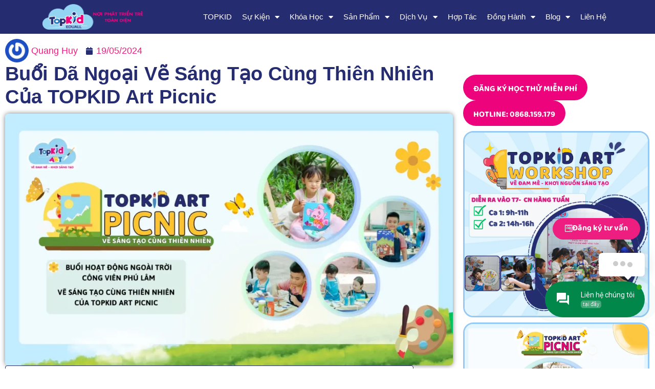

--- FILE ---
content_type: text/html; charset=UTF-8
request_url: https://topkid.eduall.vn/topkid-art-picnic-hoat-dong-ngoai-troi/
body_size: 49416
content:
<!DOCTYPE html>
<html lang="vi" prefix="og: https://ogp.me/ns#">
<head>
	<meta charset="UTF-8">
	<link rel="profile" href="https://gmpg.org/xfn/11">
	<meta name="viewport" content="width=device-width, initial-scale=1">
<!-- Tối ưu hóa công cụ tìm kiếm bởi Rank Math PRO - https://rankmath.com/ -->
<title>Buổi Dã Ngoại Vẽ Sáng Tạo Cùng Thiên Nhiên Của TOPKID Art Picnic</title>
<meta name="description" content="Buổi Hoạt Động Ngoài Trời Công viên Phú Lâm - Vẽ Sáng Tạo Cùng Thiên Nhiên Của TOPKID Art PICNIC"/>
<meta name="robots" content="follow, index, max-snippet:-1, max-video-preview:-1, max-image-preview:large"/>
<link rel="canonical" href="https://topkid.eduall.vn/topkid-art-picnic-hoat-dong-ngoai-troi/" />
<meta property="og:locale" content="vi_VN" />
<meta property="og:type" content="article" />
<meta property="og:title" content="Buổi Dã Ngoại Vẽ Sáng Tạo Cùng Thiên Nhiên Của TOPKID Art Picnic" />
<meta property="og:description" content="Buổi Hoạt Động Ngoài Trời Công viên Phú Lâm - Vẽ Sáng Tạo Cùng Thiên Nhiên Của TOPKID Art PICNIC" />
<meta property="og:url" content="https://topkid.eduall.vn/topkid-art-picnic-hoat-dong-ngoai-troi/" />
<meta property="og:site_name" content="Hệ Thống Test Online" />
<meta property="article:tag" content="sự kiện" />
<meta property="article:section" content="Blog" />
<meta property="og:updated_time" content="2024-11-29T16:42:23+07:00" />
<meta property="og:image" content="https://topkid.eduall.vn/wp-content/uploads/2024/05/topkid-art-picnic.webp" />
<meta property="og:image:secure_url" content="https://topkid.eduall.vn/wp-content/uploads/2024/05/topkid-art-picnic.webp" />
<meta property="og:image:width" content="1280" />
<meta property="og:image:height" content="720" />
<meta property="og:image:alt" content="TOPKID Art picnic hoạt động vẽ tranh ngoài trời cho trẻ" />
<meta property="og:image:type" content="image/webp" />
<meta property="article:published_time" content="2024-05-19T12:24:15+07:00" />
<meta property="article:modified_time" content="2024-11-29T16:42:23+07:00" />
<meta name="twitter:card" content="summary_large_image" />
<meta name="twitter:title" content="Buổi Dã Ngoại Vẽ Sáng Tạo Cùng Thiên Nhiên Của TOPKID Art Picnic" />
<meta name="twitter:description" content="Buổi Hoạt Động Ngoài Trời Công viên Phú Lâm - Vẽ Sáng Tạo Cùng Thiên Nhiên Của TOPKID Art PICNIC" />
<meta name="twitter:image" content="https://topkid.eduall.vn/wp-content/uploads/2024/05/topkid-art-picnic.webp" />
<meta name="twitter:label1" content="Được viết bởi" />
<meta name="twitter:data1" content="Quang Huy" />
<meta name="twitter:label2" content="Thời gian để đọc" />
<meta name="twitter:data2" content="2 phút" />
<script type="application/ld+json" class="rank-math-schema-pro">{"@context":"https://schema.org","@graph":[{"@type":["Organization","Person"],"@id":"https://topkid.eduall.vn/#person","name":"H\u1ec7 Th\u1ed1ng Test Online","url":"https://topkid.eduall.vn","logo":{"@type":"ImageObject","@id":"https://topkid.eduall.vn/#logo","url":"https://topkid.eduall.vn/wp-content/uploads/2022/05/Logo-TOPKID-EDUALL-WEB-200x58-1-150x150.png","contentUrl":"https://topkid.eduall.vn/wp-content/uploads/2022/05/Logo-TOPKID-EDUALL-WEB-200x58-1-150x150.png","caption":"H\u1ec7 Th\u1ed1ng Test Online","inLanguage":"vi"},"image":{"@id":"https://topkid.eduall.vn/#logo"}},{"@type":"WebSite","@id":"https://topkid.eduall.vn/#website","url":"https://topkid.eduall.vn","name":"H\u1ec7 Th\u1ed1ng Test Online","publisher":{"@id":"https://topkid.eduall.vn/#person"},"inLanguage":"vi"},{"@type":"ImageObject","@id":"https://topkid.eduall.vn/wp-content/uploads/2024/05/topkid-art-picnic.webp","url":"https://topkid.eduall.vn/wp-content/uploads/2024/05/topkid-art-picnic.webp","width":"1280","height":"720","caption":"TOPKID Art picnic ho\u1ea1t \u0111\u1ed9ng v\u1ebd tranh ngo\u00e0i tr\u1eddi cho tr\u1ebb","inLanguage":"vi"},{"@type":"WebPage","@id":"https://topkid.eduall.vn/topkid-art-picnic-hoat-dong-ngoai-troi/#webpage","url":"https://topkid.eduall.vn/topkid-art-picnic-hoat-dong-ngoai-troi/","name":"Bu\u1ed5i D\u00e3 Ngo\u1ea1i V\u1ebd S\u00e1ng T\u1ea1o C\u00f9ng Thi\u00ean Nhi\u00ean C\u1ee7a TOPKID Art Picnic","datePublished":"2024-05-19T12:24:15+07:00","dateModified":"2024-11-29T16:42:23+07:00","isPartOf":{"@id":"https://topkid.eduall.vn/#website"},"primaryImageOfPage":{"@id":"https://topkid.eduall.vn/wp-content/uploads/2024/05/topkid-art-picnic.webp"},"inLanguage":"vi"},{"@type":"Person","@id":"https://topkid.eduall.vn/author/seo3-png-edugmail-com/","name":"Quang Huy","url":"https://topkid.eduall.vn/author/seo3-png-edugmail-com/","image":{"@type":"ImageObject","@id":"https://secure.gravatar.com/avatar/1ed5067e228ceaecfe41217257d265b0?s=96&amp;r=g","url":"https://secure.gravatar.com/avatar/1ed5067e228ceaecfe41217257d265b0?s=96&amp;r=g","caption":"Quang Huy","inLanguage":"vi"},"sameAs":["http://topkid.eduall.vn"]},{"@type":"BlogPosting","headline":"Bu\u1ed5i D\u00e3 Ngo\u1ea1i V\u1ebd S\u00e1ng T\u1ea1o C\u00f9ng Thi\u00ean Nhi\u00ean C\u1ee7a TOPKID Art Picnic","keywords":"TOPKID Art PICNIC","datePublished":"2024-05-19T12:24:15+07:00","dateModified":"2024-11-29T16:42:23+07:00","articleSection":"Blog, S\u1ef1 ki\u1ec7n t\u1ea1i tr\u01b0\u1eddng, S\u1ef1 ki\u1ec7n TOPKID EDU","author":{"@id":"https://topkid.eduall.vn/author/seo3-png-edugmail-com/","name":"Quang Huy"},"publisher":{"@id":"https://topkid.eduall.vn/#person"},"description":"Bu\u1ed5i Ho\u1ea1t \u0110\u1ed9ng Ngo\u00e0i Tr\u1eddi C\u00f4ng vi\u00ean Ph\u00fa L\u00e2m - V\u1ebd S\u00e1ng T\u1ea1o C\u00f9ng Thi\u00ean Nhi\u00ean C\u1ee7a TOPKID Art PICNIC","name":"Bu\u1ed5i D\u00e3 Ngo\u1ea1i V\u1ebd S\u00e1ng T\u1ea1o C\u00f9ng Thi\u00ean Nhi\u00ean C\u1ee7a TOPKID Art Picnic","@id":"https://topkid.eduall.vn/topkid-art-picnic-hoat-dong-ngoai-troi/#richSnippet","isPartOf":{"@id":"https://topkid.eduall.vn/topkid-art-picnic-hoat-dong-ngoai-troi/#webpage"},"image":{"@id":"https://topkid.eduall.vn/wp-content/uploads/2024/05/topkid-art-picnic.webp"},"inLanguage":"vi","mainEntityOfPage":{"@id":"https://topkid.eduall.vn/topkid-art-picnic-hoat-dong-ngoai-troi/#webpage"}}]}</script>
<!-- /Plugin SEO WordPress Rank Math -->

<link rel='dns-prefetch' href='//use.fontawesome.com' />
<link rel='dns-prefetch' href='//fonts.googleapis.com' />
<link rel="alternate" type="application/rss+xml" title="Dòng thông tin TOPKID EDUALL - Nơi Phát triển trẻ Toàn Diện &raquo;" href="https://topkid.eduall.vn/feed/" />
<link rel="alternate" type="application/rss+xml" title="TOPKID EDUALL - Nơi Phát triển trẻ Toàn Diện &raquo; Dòng bình luận" href="https://topkid.eduall.vn/comments/feed/" />
<link rel="alternate" type="application/rss+xml" title="TOPKID EDUALL - Nơi Phát triển trẻ Toàn Diện &raquo; Buổi Dã Ngoại Vẽ Sáng Tạo Cùng Thiên Nhiên Của TOPKID Art Picnic Dòng bình luận" href="https://topkid.eduall.vn/topkid-art-picnic-hoat-dong-ngoai-troi/feed/" />
<script>
window._wpemojiSettings = {"baseUrl":"https:\/\/s.w.org\/images\/core\/emoji\/15.0.3\/72x72\/","ext":".png","svgUrl":"https:\/\/s.w.org\/images\/core\/emoji\/15.0.3\/svg\/","svgExt":".svg","source":{"concatemoji":"https:\/\/topkid.eduall.vn\/wp-includes\/js\/wp-emoji-release.min.js?ver=6.7"}};
/*! This file is auto-generated */
!function(i,n){var o,s,e;function c(e){try{var t={supportTests:e,timestamp:(new Date).valueOf()};sessionStorage.setItem(o,JSON.stringify(t))}catch(e){}}function p(e,t,n){e.clearRect(0,0,e.canvas.width,e.canvas.height),e.fillText(t,0,0);var t=new Uint32Array(e.getImageData(0,0,e.canvas.width,e.canvas.height).data),r=(e.clearRect(0,0,e.canvas.width,e.canvas.height),e.fillText(n,0,0),new Uint32Array(e.getImageData(0,0,e.canvas.width,e.canvas.height).data));return t.every(function(e,t){return e===r[t]})}function u(e,t,n){switch(t){case"flag":return n(e,"\ud83c\udff3\ufe0f\u200d\u26a7\ufe0f","\ud83c\udff3\ufe0f\u200b\u26a7\ufe0f")?!1:!n(e,"\ud83c\uddfa\ud83c\uddf3","\ud83c\uddfa\u200b\ud83c\uddf3")&&!n(e,"\ud83c\udff4\udb40\udc67\udb40\udc62\udb40\udc65\udb40\udc6e\udb40\udc67\udb40\udc7f","\ud83c\udff4\u200b\udb40\udc67\u200b\udb40\udc62\u200b\udb40\udc65\u200b\udb40\udc6e\u200b\udb40\udc67\u200b\udb40\udc7f");case"emoji":return!n(e,"\ud83d\udc26\u200d\u2b1b","\ud83d\udc26\u200b\u2b1b")}return!1}function f(e,t,n){var r="undefined"!=typeof WorkerGlobalScope&&self instanceof WorkerGlobalScope?new OffscreenCanvas(300,150):i.createElement("canvas"),a=r.getContext("2d",{willReadFrequently:!0}),o=(a.textBaseline="top",a.font="600 32px Arial",{});return e.forEach(function(e){o[e]=t(a,e,n)}),o}function t(e){var t=i.createElement("script");t.src=e,t.defer=!0,i.head.appendChild(t)}"undefined"!=typeof Promise&&(o="wpEmojiSettingsSupports",s=["flag","emoji"],n.supports={everything:!0,everythingExceptFlag:!0},e=new Promise(function(e){i.addEventListener("DOMContentLoaded",e,{once:!0})}),new Promise(function(t){var n=function(){try{var e=JSON.parse(sessionStorage.getItem(o));if("object"==typeof e&&"number"==typeof e.timestamp&&(new Date).valueOf()<e.timestamp+604800&&"object"==typeof e.supportTests)return e.supportTests}catch(e){}return null}();if(!n){if("undefined"!=typeof Worker&&"undefined"!=typeof OffscreenCanvas&&"undefined"!=typeof URL&&URL.createObjectURL&&"undefined"!=typeof Blob)try{var e="postMessage("+f.toString()+"("+[JSON.stringify(s),u.toString(),p.toString()].join(",")+"));",r=new Blob([e],{type:"text/javascript"}),a=new Worker(URL.createObjectURL(r),{name:"wpTestEmojiSupports"});return void(a.onmessage=function(e){c(n=e.data),a.terminate(),t(n)})}catch(e){}c(n=f(s,u,p))}t(n)}).then(function(e){for(var t in e)n.supports[t]=e[t],n.supports.everything=n.supports.everything&&n.supports[t],"flag"!==t&&(n.supports.everythingExceptFlag=n.supports.everythingExceptFlag&&n.supports[t]);n.supports.everythingExceptFlag=n.supports.everythingExceptFlag&&!n.supports.flag,n.DOMReady=!1,n.readyCallback=function(){n.DOMReady=!0}}).then(function(){return e}).then(function(){var e;n.supports.everything||(n.readyCallback(),(e=n.source||{}).concatemoji?t(e.concatemoji):e.wpemoji&&e.twemoji&&(t(e.twemoji),t(e.wpemoji)))}))}((window,document),window._wpemojiSettings);
</script>
<style id='wp-emoji-styles-inline-css'>

	img.wp-smiley, img.emoji {
		display: inline !important;
		border: none !important;
		box-shadow: none !important;
		height: 1em !important;
		width: 1em !important;
		margin: 0 0.07em !important;
		vertical-align: -0.1em !important;
		background: none !important;
		padding: 0 !important;
	}
</style>
<link rel='stylesheet' id='wp-block-library-css' href='https://topkid.eduall.vn/wp-includes/css/dist/block-library/style.min.css?ver=6.7' media='all' />
<style id='wp-job-openings-blocks-style-inline-css'>
.wp-block-create-block-wjo-block{background-color:#21759b;border:1px dotted red;color:#fff;padding:2px}.awsm-b-row{display:-webkit-box;display:-ms-flexbox;display:-webkit-flex;display:flex;display:flexbox;-webkit-flex-flow:row wrap;margin:0 -15px;-webkit-box-orient:horizontal;-webkit-box-direction:normal;-ms-flex-flow:row wrap;flex-flow:row wrap}.awsm-b-row,.awsm-b-row *,.awsm-b-row :after,.awsm-b-row :before{-webkit-box-sizing:border-box;box-sizing:border-box}.awsm-b-grid-item{display:-webkit-box;display:-ms-flexbox;display:-webkit-flex;display:flex;float:left;padding:0 15px!important;width:33.333%;-webkit-box-orient:vertical;-webkit-box-direction:normal;-ms-flex-direction:column;flex-direction:column;-webkit-flex-direction:column}.awsm-b-grid-col-4 .awsm-b-grid-item{width:25%}.awsm-b-grid-col-2 .awsm-b-grid-item{width:50%}.awsm-b-grid-col .awsm-b-grid-item{width:100%}.awsm-b-job-hide{display:none!important}.awsm-job-show{display:block!important}.awsm-b-job-item{background:#fff;font-size:14px;padding:20px}a.awsm-b-job-item{text-decoration:none!important}.awsm-b-grid-item .awsm-b-job-item{border:1px solid #dddfe3;border-radius:2px;-webkit-box-shadow:0 1px 4px 0 rgba(0,0,0,.05);box-shadow:0 1px 4px 0 rgba(0,0,0,.05);display:-webkit-box;display:-ms-flexbox;display:-webkit-flex;display:flex;margin-bottom:30px;-webkit-box-orient:vertical;-webkit-box-direction:normal;-ms-flex-direction:column;flex-direction:column;-webkit-flex-direction:column;-webkit-box-flex:1;-ms-flex-positive:1;flex-grow:1;-webkit-flex-grow:1;-webkit-transition:all .3s ease;transition:all .3s ease}.awsm-b-grid-item .awsm-b-job-item:focus,.awsm-b-grid-item .awsm-b-job-item:hover{-webkit-box-shadow:0 3px 15px -5px rgba(0,0,0,.2);box-shadow:0 3px 15px -5px rgba(0,0,0,.2)}.awsm-b-grid-item .awsm-job-featured-image{margin-bottom:14px}.awsm-b-job-item h2.awsm-b-job-post-title{font-size:18px;margin:0 0 15px;text-align:left}.awsm-b-job-item h2.awsm-b-job-post-title a{font-size:18px}.awsm-b-grid-item .awsm-job-info{margin-bottom:10px;min-height:83px}.awsm-b-grid-item .awsm-job-info p{margin:0 0 8px}.awsm-b-job-wrap:after{clear:both;content:"";display:table}.awsm-b-filter-wrap,.awsm-b-filter-wrap *{-webkit-box-sizing:border-box;box-sizing:border-box}.awsm-b-filter-wrap{margin:0 -10px 20px}.awsm-b-filter-wrap form{display:-webkit-box;display:-webkit-flex;display:-ms-flexbox;display:flex;-webkit-flex-wrap:wrap;-ms-flex-wrap:wrap;flex-wrap:wrap}.awsm-b-filter-wrap .awsm-b-filter-items{display:none}.awsm-b-filter-wrap.awsm-b-full-width-search-filter-wrap .awsm-b-filter-item-search,.awsm-b-filter-wrap.awsm-b-full-width-search-filter-wrap .awsm-b-filter-items,.awsm-b-filter-wrap.awsm-b-no-search-filter-wrap .awsm-b-filter-items{width:100%}.awsm-b-filter-toggle{border:1px solid #ccc;border-radius:4px;display:-webkit-box;display:-webkit-flex;display:-ms-flexbox;display:flex;-webkit-flex-flow:wrap;-ms-flex-flow:wrap;flex-flow:wrap;margin:0 10px 10px;outline:none!important;padding:12px;width:46px}.awsm-b-filter-toggle.awsm-on{background:#ccc}.awsm-b-filter-toggle svg{height:20px;width:20px}.awsm-b-filter-wrap.awsm-b-no-search-filter-wrap .awsm-b-filter-toggle{width:100%;-webkit-box-align:center;-webkit-align-items:center;-ms-flex-align:center;align-items:center;-webkit-box-pack:justify;-webkit-justify-content:space-between;-ms-flex-pack:justify;justify-content:space-between;text-decoration:none}.awsm-b-filter-wrap.awsm-b-no-search-filter-wrap .awsm-b-filter-toggle svg{height:22px;width:22px}@media(min-width:768px){.awsm-b-filter-wrap .awsm-b-filter-items{display:-webkit-box!important;display:-webkit-flex!important;display:-ms-flexbox!important;display:flex!important;-webkit-flex-wrap:wrap;-ms-flex-wrap:wrap;flex-wrap:wrap;width:calc(100% - 250px)}.awsm-b-filter-toggle{display:none}.awsm-b-filter-item-search{width:250px}}.awsm-b-filter-wrap .awsm-b-filter-item{padding:0 10px 10px}.awsm-b-filter-item-search{padding:0 10px 10px;position:relative}@media(max-width:768px){.awsm-b-filter-wrap .awsm-b-filter-items{width:100%}.awsm-b-filter-item-search{width:calc(100% - 66px)}.awsm-b-filter-wrap .awsm-b-filter-item .awsm-selectric-wrapper{min-width:100%}}.awsm-b-filter-wrap .awsm-b-filter-item .awsm-b-job-form-control{min-height:48px;padding-right:58px}.awsm-b-filter-item-search .awsm-b-job-form-control{min-height:48px;padding-right:48px}.awsm-b-filter-item-search-in{position:relative}.awsm-b-filter-item-search .awsm-b-job-search-icon-wrapper{color:#ccc;cursor:pointer;font-size:16px;height:100%;line-height:48px;position:absolute;right:0;text-align:center;top:0;width:48px}.awsm-b-jobs-none-container{padding:25px}.awsm-b-jobs-none-container p{margin:0;padding:5px}.awsm-b-row .awsm-b-jobs-pagination{padding:0 15px;width:100%}.awsm-b-jobs-pagination{float:left;width:100%}.awsm-b-load-more-main a.awsm-b-load-more,.awsm-load-more-classic a.page-numbers{background:#fff;border:1px solid #dddfe3;-webkit-box-shadow:0 1px 4px 0 rgba(0,0,0,.05);box-shadow:0 1px 4px 0 rgba(0,0,0,.05);display:block;margin:0!important;outline:none!important;padding:20px;text-align:center;text-decoration:none!important;-webkit-transition:all .3s ease;transition:all .3s ease}.awsm-load-more-classic a.page-numbers,.awsm-load-more-classic span.page-numbers{font-size:90%;padding:5px 10px}.awsm-load-more-classic{text-align:center}.awsm-b-load-more-main a.awsm-load-more:focus,.awsm-b-load-more-main a.awsm-load-more:hover,.awsm-load-more-classic a.page-numbers:focus,.awsm-load-more-classic a.page-numbers:hover{-webkit-box-shadow:0 3px 15px -5px rgba(0,0,0,.2);box-shadow:0 3px 15px -5px rgba(0,0,0,.2)}.awsm-b-jobs-pagination.awsm-load-more-classic ul{list-style:none;margin:0;padding:0}.awsm-b-jobs-pagination.awsm-load-more-classic ul li{display:inline-block}.awsm-b-lists{border:1px solid #ededed}.awsm-b-list-item{width:100%}.awsm-b-list-item h2.awsm-job-b-post-title{margin-bottom:0}.awsm-b-list-item .awsm-job-featured-image{float:left;margin-right:10px}.awsm-b-list-item .awsm-job-featured-image img{height:50px;width:50px}.awsm-b-list-item .awsm-b-job-item{border-bottom:1px solid rgba(0,0,0,.13)}.awsm-b-list-item .awsm-b-job-item:after{clear:both;content:"";display:table}.awsm-b-list-left-col{float:left;width:50%}.awsm-b-list-right-col{float:left;text-align:right;width:50%}.awsm-b-list-item .awsm-job-specification-wrapper{display:inline-block;vertical-align:middle}.awsm-b-list-item .awsm-job-specification-item{display:inline-block;margin:0 15px 0 0;vertical-align:middle}a.awsm-b-job-item .awsm-job-specification-item{color:#4c4c4c}.awsm-b-list-item .awsm-job-more-container{display:inline-block;vertical-align:middle}.awsm-job-more-container .awsm-job-more span:before{content:"→"}.awsm-b-lists .awsm-b-jobs-pagination{margin-top:30px}.awsm-job-specification-item>[class^=awsm-job-icon-]{margin-right:6px}.awsm-job-specification-term:after{content:", "}.awsm-job-specification-term:last-child:after{content:""}.awsm-job-single-wrap,.awsm-job-single-wrap *,.awsm-job-single-wrap :after,.awsm-job-single-wrap :before{-webkit-box-sizing:border-box;box-sizing:border-box}.awsm-job-single-wrap{margin-bottom:1.3em}.awsm-job-single-wrap:after{clear:both;content:"";display:table}.awsm-job-content{padding-bottom:32px}.awsm-job-single-wrap.awsm-col-2 .awsm-job-content{float:left;padding-right:15px;width:55%}.awsm-job-single-wrap.awsm-col-2 .awsm-job-form{float:left;padding-left:15px;width:45%}.awsm-job-head,.awsm_job_spec_above_content{margin-bottom:20px}.awsm-job-head h1{margin:0 0 20px}.awsm-job-list-info span{margin-right:10px}.awsm-job-single-wrap .awsm-job-expiration-label{font-weight:700}.awsm-job-form-inner{background:#fff;border:1px solid #dddfe3;padding:35px}.awsm-job-form-inner h2{margin:0 0 30px}.awsm-job-form-group{margin-bottom:20px}.awsm-job-form-group input[type=checkbox],.awsm-job-form-group input[type=radio]{margin-right:5px}.awsm-job-form-group label{display:block;margin-bottom:10px}.awsm-job-form-options-container label,.awsm-job-inline-group label{display:inline;font-weight:400}.awsm-b-job-form-control{display:block;width:100%}.awsm-job-form-options-container span{display:inline-block;margin-bottom:10px;margin-left:10px}.awsm-job-submit{background:#0195ff;border:1px solid #0195ff;color:#fff;padding:10px 30px}.awsm-job-submit:focus,.awsm-job-submit:hover{background:rgba(0,0,0,0);color:#0195ff}.awsm-job-form-error{color:#db4c4c;font-weight:500}.awsm-b-job-form-control.awsm-job-form-error,.awsm-b-job-form-control.awsm-job-form-error:focus{border:1px solid #db4c4c}.awsm-error-message,.awsm-success-message{padding:12px 25px}.awsm-error-message p:empty,.awsm-success-message p:empty{display:none}.awsm-error-message p,.awsm-success-message p{margin:0!important;padding:0!important}.awsm-success-message{border:1px solid #1ea508}.awsm-error-message{border:1px solid #db4c4c}ul.awsm-error-message li{line-height:1.8em;margin-left:1.2em}.awsm-expired-message{padding:25px}.awsm-expired-message p{margin:1em 0}.awsm-job-container{margin:0 auto;max-width:1170px;padding:50px 0;width:100%}.awsm-jobs-loading{position:relative}.awsm-b-job-listings:after{content:"";height:100%;left:0;opacity:0;position:absolute;top:0;-webkit-transition:all .3s ease;transition:all .3s ease;visibility:hidden;width:100%}.awsm-b-job-listings.awsm-jobs-loading:after{opacity:1;visibility:visible}.awsm-b-sr-only{height:1px;margin:-1px;overflow:hidden;padding:0;position:absolute;width:1px;clip:rect(0,0,0,0);border:0}@media(max-width:1024px){.awsm-b-grid-col-4 .awsm-b-grid-item{width:33.333%}}@media(max-width:992px){.awsm-job-single-wrap.awsm-col-2 .awsm-job-content{padding-right:0;width:100%}.awsm-job-single-wrap.awsm-col-2 .awsm-job-form{padding-left:0;width:100%}}@media(max-width:768px){.awsm-b-grid-col-3 .awsm-b-grid-item,.awsm-b-grid-col-4 .awsm-b-grid-item,.awsm-b-grid-item{width:50%}.awsm-b-list-left-col{padding-bottom:10px;width:100%}.awsm-b-list-right-col{text-align:left;width:100%}}@media(max-width:648px){.awsm-b-grid-col-2 .awsm-b-grid-item,.awsm-b-grid-col-3 .awsm-b-grid-item,.awsm-b-grid-col-4 .awsm-b-grid-item,.awsm-b-grid-item{width:100%}.awsm-b-list-item .awsm-job-specification-wrapper{display:block;float:none;padding-bottom:5px}.awsm-b-list-item .awsm-job-more-container{display:block;float:none}}.awsm-job-form-plugin-style .awsm-b-job-form-control{border:1px solid #ccc;border-radius:4px;color:#060606;display:block;font:inherit;line-height:1;min-height:46px;padding:8px 15px;-webkit-transition:all .3s ease;transition:all .3s ease;width:100%}.awsm-job-form-plugin-style .awsm-b-job-form-control:focus{border-color:#060606;-webkit-box-shadow:none;box-shadow:none;outline:none}.awsm-job-form-plugin-style .awsm-b-job-form-control.awsm-job-form-error{border-color:#db4c4c}.awsm-job-form-plugin-style textarea.awsm-b-job-form-control{min-height:80px}.awsm-job-form-plugin-style .awsm-application-submit-btn,.awsm-job-form-plugin-style .awsm-jobs-primary-button{background:#060606;border-radius:45px;color:#fff;padding:16px 32px;-webkit-transition:all .3s ease;transition:all .3s ease}.awsm-job-form-plugin-style .awsm-application-submit-btn:focus,.awsm-job-form-plugin-style .awsm-application-submit-btn:hover,.awsm-job-form-plugin-style .awsm-jobs-primary-button:focus,.awsm-job-form-plugin-style .awsm-jobs-primary-button:hover{background:#060606;color:#fff;outline:none}.awsm-job-form-plugin-style .awsm-jobs-primary-button{cursor:pointer}.awsm-job-form-plugin-style .awsm-jobs-primary-button:disabled{opacity:.5;pointer-events:none}.awsm-job-form-plugin-style .awsm-selectric{border-color:#ccc;border-radius:4px;-webkit-box-shadow:none;box-shadow:none}.awsm-job-form-plugin-style .awsm-selectric-open .awsm-selectric{border-color:#060606}.awsm-job-form-plugin-style .awsm-selectric .label{margin-left:15px}.awsm-jobs-is-block-theme .site-branding{padding:0 2.1rem}.awsm-jobs-is-block-theme .site-content{padding:0 2.1rem 3rem}.awsm-jobs-is-block-theme .site-title{margin-bottom:0}.awsm-b-job-wrap,.awsm-b-job-wrap *{-webkit-box-sizing:border-box;box-sizing:border-box}

</style>
<style id='rank-math-toc-block-style-inline-css'>
.wp-block-rank-math-toc-block nav ol{counter-reset:item}.wp-block-rank-math-toc-block nav ol li{display:block}.wp-block-rank-math-toc-block nav ol li:before{content:counters(item, ".") ". ";counter-increment:item}

</style>
<link rel='stylesheet' id='awsm-jobs-general-css' href='https://topkid.eduall.vn/wp-content/plugins/wp-job-openings/assets/css/general.min.css?ver=3.5.0' media='all' />
<link rel='stylesheet' id='awsm-jobs-style-css' href='https://topkid.eduall.vn/wp-content/plugins/wp-job-openings/assets/css/style.min.css?ver=3.5.0' media='all' />
<style id='classic-theme-styles-inline-css'>
/*! This file is auto-generated */
.wp-block-button__link{color:#fff;background-color:#32373c;border-radius:9999px;box-shadow:none;text-decoration:none;padding:calc(.667em + 2px) calc(1.333em + 2px);font-size:1.125em}.wp-block-file__button{background:#32373c;color:#fff;text-decoration:none}
</style>
<style id='global-styles-inline-css'>
:root{--wp--preset--aspect-ratio--square: 1;--wp--preset--aspect-ratio--4-3: 4/3;--wp--preset--aspect-ratio--3-4: 3/4;--wp--preset--aspect-ratio--3-2: 3/2;--wp--preset--aspect-ratio--2-3: 2/3;--wp--preset--aspect-ratio--16-9: 16/9;--wp--preset--aspect-ratio--9-16: 9/16;--wp--preset--color--black: #000000;--wp--preset--color--cyan-bluish-gray: #abb8c3;--wp--preset--color--white: #ffffff;--wp--preset--color--pale-pink: #f78da7;--wp--preset--color--vivid-red: #cf2e2e;--wp--preset--color--luminous-vivid-orange: #ff6900;--wp--preset--color--luminous-vivid-amber: #fcb900;--wp--preset--color--light-green-cyan: #7bdcb5;--wp--preset--color--vivid-green-cyan: #00d084;--wp--preset--color--pale-cyan-blue: #8ed1fc;--wp--preset--color--vivid-cyan-blue: #0693e3;--wp--preset--color--vivid-purple: #9b51e0;--wp--preset--color--contrast: var(--contrast);--wp--preset--color--contrast-2: var(--contrast-2);--wp--preset--color--contrast-3: var(--contrast-3);--wp--preset--color--base: var(--base);--wp--preset--color--base-2: var(--base-2);--wp--preset--color--base-3: var(--base-3);--wp--preset--color--accent: var(--accent);--wp--preset--gradient--vivid-cyan-blue-to-vivid-purple: linear-gradient(135deg,rgba(6,147,227,1) 0%,rgb(155,81,224) 100%);--wp--preset--gradient--light-green-cyan-to-vivid-green-cyan: linear-gradient(135deg,rgb(122,220,180) 0%,rgb(0,208,130) 100%);--wp--preset--gradient--luminous-vivid-amber-to-luminous-vivid-orange: linear-gradient(135deg,rgba(252,185,0,1) 0%,rgba(255,105,0,1) 100%);--wp--preset--gradient--luminous-vivid-orange-to-vivid-red: linear-gradient(135deg,rgba(255,105,0,1) 0%,rgb(207,46,46) 100%);--wp--preset--gradient--very-light-gray-to-cyan-bluish-gray: linear-gradient(135deg,rgb(238,238,238) 0%,rgb(169,184,195) 100%);--wp--preset--gradient--cool-to-warm-spectrum: linear-gradient(135deg,rgb(74,234,220) 0%,rgb(151,120,209) 20%,rgb(207,42,186) 40%,rgb(238,44,130) 60%,rgb(251,105,98) 80%,rgb(254,248,76) 100%);--wp--preset--gradient--blush-light-purple: linear-gradient(135deg,rgb(255,206,236) 0%,rgb(152,150,240) 100%);--wp--preset--gradient--blush-bordeaux: linear-gradient(135deg,rgb(254,205,165) 0%,rgb(254,45,45) 50%,rgb(107,0,62) 100%);--wp--preset--gradient--luminous-dusk: linear-gradient(135deg,rgb(255,203,112) 0%,rgb(199,81,192) 50%,rgb(65,88,208) 100%);--wp--preset--gradient--pale-ocean: linear-gradient(135deg,rgb(255,245,203) 0%,rgb(182,227,212) 50%,rgb(51,167,181) 100%);--wp--preset--gradient--electric-grass: linear-gradient(135deg,rgb(202,248,128) 0%,rgb(113,206,126) 100%);--wp--preset--gradient--midnight: linear-gradient(135deg,rgb(2,3,129) 0%,rgb(40,116,252) 100%);--wp--preset--font-size--small: 13px;--wp--preset--font-size--medium: 20px;--wp--preset--font-size--large: 36px;--wp--preset--font-size--x-large: 42px;--wp--preset--spacing--20: 0.44rem;--wp--preset--spacing--30: 0.67rem;--wp--preset--spacing--40: 1rem;--wp--preset--spacing--50: 1.5rem;--wp--preset--spacing--60: 2.25rem;--wp--preset--spacing--70: 3.38rem;--wp--preset--spacing--80: 5.06rem;--wp--preset--shadow--natural: 6px 6px 9px rgba(0, 0, 0, 0.2);--wp--preset--shadow--deep: 12px 12px 50px rgba(0, 0, 0, 0.4);--wp--preset--shadow--sharp: 6px 6px 0px rgba(0, 0, 0, 0.2);--wp--preset--shadow--outlined: 6px 6px 0px -3px rgba(255, 255, 255, 1), 6px 6px rgba(0, 0, 0, 1);--wp--preset--shadow--crisp: 6px 6px 0px rgba(0, 0, 0, 1);}:where(.is-layout-flex){gap: 0.5em;}:where(.is-layout-grid){gap: 0.5em;}body .is-layout-flex{display: flex;}.is-layout-flex{flex-wrap: wrap;align-items: center;}.is-layout-flex > :is(*, div){margin: 0;}body .is-layout-grid{display: grid;}.is-layout-grid > :is(*, div){margin: 0;}:where(.wp-block-columns.is-layout-flex){gap: 2em;}:where(.wp-block-columns.is-layout-grid){gap: 2em;}:where(.wp-block-post-template.is-layout-flex){gap: 1.25em;}:where(.wp-block-post-template.is-layout-grid){gap: 1.25em;}.has-black-color{color: var(--wp--preset--color--black) !important;}.has-cyan-bluish-gray-color{color: var(--wp--preset--color--cyan-bluish-gray) !important;}.has-white-color{color: var(--wp--preset--color--white) !important;}.has-pale-pink-color{color: var(--wp--preset--color--pale-pink) !important;}.has-vivid-red-color{color: var(--wp--preset--color--vivid-red) !important;}.has-luminous-vivid-orange-color{color: var(--wp--preset--color--luminous-vivid-orange) !important;}.has-luminous-vivid-amber-color{color: var(--wp--preset--color--luminous-vivid-amber) !important;}.has-light-green-cyan-color{color: var(--wp--preset--color--light-green-cyan) !important;}.has-vivid-green-cyan-color{color: var(--wp--preset--color--vivid-green-cyan) !important;}.has-pale-cyan-blue-color{color: var(--wp--preset--color--pale-cyan-blue) !important;}.has-vivid-cyan-blue-color{color: var(--wp--preset--color--vivid-cyan-blue) !important;}.has-vivid-purple-color{color: var(--wp--preset--color--vivid-purple) !important;}.has-black-background-color{background-color: var(--wp--preset--color--black) !important;}.has-cyan-bluish-gray-background-color{background-color: var(--wp--preset--color--cyan-bluish-gray) !important;}.has-white-background-color{background-color: var(--wp--preset--color--white) !important;}.has-pale-pink-background-color{background-color: var(--wp--preset--color--pale-pink) !important;}.has-vivid-red-background-color{background-color: var(--wp--preset--color--vivid-red) !important;}.has-luminous-vivid-orange-background-color{background-color: var(--wp--preset--color--luminous-vivid-orange) !important;}.has-luminous-vivid-amber-background-color{background-color: var(--wp--preset--color--luminous-vivid-amber) !important;}.has-light-green-cyan-background-color{background-color: var(--wp--preset--color--light-green-cyan) !important;}.has-vivid-green-cyan-background-color{background-color: var(--wp--preset--color--vivid-green-cyan) !important;}.has-pale-cyan-blue-background-color{background-color: var(--wp--preset--color--pale-cyan-blue) !important;}.has-vivid-cyan-blue-background-color{background-color: var(--wp--preset--color--vivid-cyan-blue) !important;}.has-vivid-purple-background-color{background-color: var(--wp--preset--color--vivid-purple) !important;}.has-black-border-color{border-color: var(--wp--preset--color--black) !important;}.has-cyan-bluish-gray-border-color{border-color: var(--wp--preset--color--cyan-bluish-gray) !important;}.has-white-border-color{border-color: var(--wp--preset--color--white) !important;}.has-pale-pink-border-color{border-color: var(--wp--preset--color--pale-pink) !important;}.has-vivid-red-border-color{border-color: var(--wp--preset--color--vivid-red) !important;}.has-luminous-vivid-orange-border-color{border-color: var(--wp--preset--color--luminous-vivid-orange) !important;}.has-luminous-vivid-amber-border-color{border-color: var(--wp--preset--color--luminous-vivid-amber) !important;}.has-light-green-cyan-border-color{border-color: var(--wp--preset--color--light-green-cyan) !important;}.has-vivid-green-cyan-border-color{border-color: var(--wp--preset--color--vivid-green-cyan) !important;}.has-pale-cyan-blue-border-color{border-color: var(--wp--preset--color--pale-cyan-blue) !important;}.has-vivid-cyan-blue-border-color{border-color: var(--wp--preset--color--vivid-cyan-blue) !important;}.has-vivid-purple-border-color{border-color: var(--wp--preset--color--vivid-purple) !important;}.has-vivid-cyan-blue-to-vivid-purple-gradient-background{background: var(--wp--preset--gradient--vivid-cyan-blue-to-vivid-purple) !important;}.has-light-green-cyan-to-vivid-green-cyan-gradient-background{background: var(--wp--preset--gradient--light-green-cyan-to-vivid-green-cyan) !important;}.has-luminous-vivid-amber-to-luminous-vivid-orange-gradient-background{background: var(--wp--preset--gradient--luminous-vivid-amber-to-luminous-vivid-orange) !important;}.has-luminous-vivid-orange-to-vivid-red-gradient-background{background: var(--wp--preset--gradient--luminous-vivid-orange-to-vivid-red) !important;}.has-very-light-gray-to-cyan-bluish-gray-gradient-background{background: var(--wp--preset--gradient--very-light-gray-to-cyan-bluish-gray) !important;}.has-cool-to-warm-spectrum-gradient-background{background: var(--wp--preset--gradient--cool-to-warm-spectrum) !important;}.has-blush-light-purple-gradient-background{background: var(--wp--preset--gradient--blush-light-purple) !important;}.has-blush-bordeaux-gradient-background{background: var(--wp--preset--gradient--blush-bordeaux) !important;}.has-luminous-dusk-gradient-background{background: var(--wp--preset--gradient--luminous-dusk) !important;}.has-pale-ocean-gradient-background{background: var(--wp--preset--gradient--pale-ocean) !important;}.has-electric-grass-gradient-background{background: var(--wp--preset--gradient--electric-grass) !important;}.has-midnight-gradient-background{background: var(--wp--preset--gradient--midnight) !important;}.has-small-font-size{font-size: var(--wp--preset--font-size--small) !important;}.has-medium-font-size{font-size: var(--wp--preset--font-size--medium) !important;}.has-large-font-size{font-size: var(--wp--preset--font-size--large) !important;}.has-x-large-font-size{font-size: var(--wp--preset--font-size--x-large) !important;}
:where(.wp-block-post-template.is-layout-flex){gap: 1.25em;}:where(.wp-block-post-template.is-layout-grid){gap: 1.25em;}
:where(.wp-block-columns.is-layout-flex){gap: 2em;}:where(.wp-block-columns.is-layout-grid){gap: 2em;}
:root :where(.wp-block-pullquote){font-size: 1.5em;line-height: 1.6;}
</style>
<link rel='stylesheet' id='contactus.css-css' href='https://topkid.eduall.vn/wp-content/plugins/ar-contactus/res/css/contactus.min.css?ver=2.2.7' media='all' />
<link rel='stylesheet' id='contactus.generated.desktop.css-css' href='https://topkid.eduall.vn/wp-content/plugins/ar-contactus/res/css/generated-desktop.css?ver=1761012383' media='all' />
<link rel='stylesheet' id='contactus.fa.css-css' href='https://use.fontawesome.com/releases/v5.8.1/css/all.css?ver=2.2.7' media='all' />
<link rel='stylesheet' id='ez-toc-css' href='https://topkid.eduall.vn/wp-content/plugins/easy-table-of-contents/assets/css/screen.min.css?ver=2.0.69.1' media='all' />
<style id='ez-toc-inline-css'>
div#ez-toc-container .ez-toc-title {font-size: 170%;}div#ez-toc-container .ez-toc-title {font-weight: 400;}div#ez-toc-container ul li {font-size: 110%;}div#ez-toc-container ul li {font-weight: 400;}div#ez-toc-container nav ul ul li {font-size: 100%;}div#ez-toc-container {background: #ffffff;border: 1px solid #262c70;}div#ez-toc-container p.ez-toc-title , #ez-toc-container .ez_toc_custom_title_icon , #ez-toc-container .ez_toc_custom_toc_icon {color: #262c70;}div#ez-toc-container ul.ez-toc-list a {color: #262c70;}div#ez-toc-container ul.ez-toc-list a:hover {color: #ed037c;}div#ez-toc-container ul.ez-toc-list a:visited {color: #428bca;}
.ez-toc-container-direction {direction: ltr;}.ez-toc-counter ul{counter-reset: item ;}.ez-toc-counter nav ul li a::before {content: counters(item, '.', decimal) '. ';display: inline-block;counter-increment: item;flex-grow: 0;flex-shrink: 0;margin-right: .2em; float: left; }.ez-toc-widget-direction {direction: ltr;}.ez-toc-widget-container ul{counter-reset: item ;}.ez-toc-widget-container nav ul li a::before {content: counters(item, '.', decimal) '. ';display: inline-block;counter-increment: item;flex-grow: 0;flex-shrink: 0;margin-right: .2em; float: left; }
</style>
<link rel='stylesheet' id='generate-widget-areas-css' href='https://topkid.eduall.vn/wp-content/themes/generatepress/assets/css/components/widget-areas.min.css?ver=3.1.3' media='all' />
<link rel='stylesheet' id='generate-style-css' href='https://topkid.eduall.vn/wp-content/themes/generatepress/assets/css/main.min.css?ver=3.1.3' media='all' />
<style id='generate-style-inline-css'>
body{background-color:#ffffff;color:var(--contrast);}a{color:var(--accent);}a{text-decoration:underline;}.entry-title a, .site-branding a, a.button, .wp-block-button__link, .main-navigation a{text-decoration:none;}a:hover, a:focus, a:active{color:var(--contrast);}.grid-container{max-width:1525px;}.wp-block-group__inner-container{max-width:1525px;margin-left:auto;margin-right:auto;}.generate-back-to-top{font-size:20px;border-radius:3px;position:fixed;bottom:30px;right:30px;line-height:40px;width:40px;text-align:center;z-index:10;transition:opacity 300ms ease-in-out;}:root{--contrast:#222222;--contrast-2:#111163;--contrast-3:#b2b2be;--base:#f0f0f0;--base-2:#f7f8f9;--base-3:#ffffff;--accent:#1e73be;}.has-contrast-color{color:#222222;}.has-contrast-background-color{background-color:#222222;}.has-contrast-2-color{color:#111163;}.has-contrast-2-background-color{background-color:#111163;}.has-contrast-3-color{color:#b2b2be;}.has-contrast-3-background-color{background-color:#b2b2be;}.has-base-color{color:#f0f0f0;}.has-base-background-color{background-color:#f0f0f0;}.has-base-2-color{color:#f7f8f9;}.has-base-2-background-color{background-color:#f7f8f9;}.has-base-3-color{color:#ffffff;}.has-base-3-background-color{background-color:#ffffff;}.has-accent-color{color:#1e73be;}.has-accent-background-color{background-color:#1e73be;}.top-bar{background-color:#636363;color:#ffffff;}.top-bar a{color:#ffffff;}.top-bar a:hover{color:#303030;}.site-header{background-color:var(--base-3);}.main-title a,.main-title a:hover{color:var(--contrast);}.site-description{color:var(--contrast-2);}.mobile-menu-control-wrapper .menu-toggle,.mobile-menu-control-wrapper .menu-toggle:hover,.mobile-menu-control-wrapper .menu-toggle:focus,.has-inline-mobile-toggle #site-navigation.toggled{background-color:rgba(0, 0, 0, 0.02);}.main-navigation,.main-navigation ul ul{background-color:var(--base-3);}.main-navigation .main-nav ul li a, .main-navigation .menu-toggle, .main-navigation .menu-bar-items{color:var(--contrast);}.main-navigation .main-nav ul li:not([class*="current-menu-"]):hover > a, .main-navigation .main-nav ul li:not([class*="current-menu-"]):focus > a, .main-navigation .main-nav ul li.sfHover:not([class*="current-menu-"]) > a, .main-navigation .menu-bar-item:hover > a, .main-navigation .menu-bar-item.sfHover > a{color:var(--accent);}button.menu-toggle:hover,button.menu-toggle:focus{color:var(--contrast);}.main-navigation .main-nav ul li[class*="current-menu-"] > a{color:var(--accent);}.navigation-search input[type="search"],.navigation-search input[type="search"]:active, .navigation-search input[type="search"]:focus, .main-navigation .main-nav ul li.search-item.active > a, .main-navigation .menu-bar-items .search-item.active > a{color:var(--accent);}.main-navigation ul ul{background-color:var(--base);}.separate-containers .inside-article, .separate-containers .comments-area, .separate-containers .page-header, .one-container .container, .separate-containers .paging-navigation, .inside-page-header{background-color:#ffffff;}.entry-title a{color:var(--contrast);}.entry-title a:hover{color:var(--contrast-2);}.entry-meta{color:var(--contrast-2);}.sidebar .widget{background-color:var(--base-3);}.footer-widgets{background-color:var(--base-3);}.site-info{background-color:var(--base-3);}input[type="text"],input[type="email"],input[type="url"],input[type="password"],input[type="search"],input[type="tel"],input[type="number"],textarea,select{color:var(--contrast);background-color:var(--base-2);border-color:var(--base);}input[type="text"]:focus,input[type="email"]:focus,input[type="url"]:focus,input[type="password"]:focus,input[type="search"]:focus,input[type="tel"]:focus,input[type="number"]:focus,textarea:focus,select:focus{color:var(--contrast);background-color:var(--base-2);border-color:var(--contrast-3);}button,html input[type="button"],input[type="reset"],input[type="submit"],a.button,a.wp-block-button__link:not(.has-background){color:#ffffff;background-color:#55555e;}button:hover,html input[type="button"]:hover,input[type="reset"]:hover,input[type="submit"]:hover,a.button:hover,button:focus,html input[type="button"]:focus,input[type="reset"]:focus,input[type="submit"]:focus,a.button:focus,a.wp-block-button__link:not(.has-background):active,a.wp-block-button__link:not(.has-background):focus,a.wp-block-button__link:not(.has-background):hover{color:#ffffff;background-color:#3f4047;}a.generate-back-to-top{background-color:rgba( 0,0,0,0.4 );color:#ffffff;}a.generate-back-to-top:hover,a.generate-back-to-top:focus{background-color:rgba( 0,0,0,0.6 );color:#ffffff;}@media (max-width:768px){.main-navigation .menu-bar-item:hover > a, .main-navigation .menu-bar-item.sfHover > a{background:none;color:var(--contrast);}}.nav-below-header .main-navigation .inside-navigation.grid-container, .nav-above-header .main-navigation .inside-navigation.grid-container{padding:0px 20px 0px 20px;}.site-main .wp-block-group__inner-container{padding:40px;}.separate-containers .paging-navigation{padding-top:20px;padding-bottom:20px;}.entry-content .alignwide, body:not(.no-sidebar) .entry-content .alignfull{margin-left:-40px;width:calc(100% + 80px);max-width:calc(100% + 80px);}.rtl .menu-item-has-children .dropdown-menu-toggle{padding-left:20px;}.rtl .main-navigation .main-nav ul li.menu-item-has-children > a{padding-right:20px;}@media (max-width:768px){.separate-containers .inside-article, .separate-containers .comments-area, .separate-containers .page-header, .separate-containers .paging-navigation, .one-container .site-content, .inside-page-header{padding:30px;}.site-main .wp-block-group__inner-container{padding:30px;}.inside-top-bar{padding-right:30px;padding-left:30px;}.inside-header{padding-right:30px;padding-left:30px;}.widget-area .widget{padding-top:30px;padding-right:30px;padding-bottom:30px;padding-left:30px;}.footer-widgets-container{padding-top:30px;padding-right:30px;padding-bottom:30px;padding-left:30px;}.inside-site-info{padding-right:30px;padding-left:30px;}.entry-content .alignwide, body:not(.no-sidebar) .entry-content .alignfull{margin-left:-30px;width:calc(100% + 60px);max-width:calc(100% + 60px);}.one-container .site-main .paging-navigation{margin-bottom:20px;}}/* End cached CSS */.is-right-sidebar{width:30%;}.is-left-sidebar{width:30%;}.site-content .content-area{width:70%;}@media (max-width:768px){.main-navigation .menu-toggle,.sidebar-nav-mobile:not(#sticky-placeholder){display:block;}.main-navigation ul,.gen-sidebar-nav,.main-navigation:not(.slideout-navigation):not(.toggled) .main-nav > ul,.has-inline-mobile-toggle #site-navigation .inside-navigation > *:not(.navigation-search):not(.main-nav){display:none;}.nav-align-right .inside-navigation,.nav-align-center .inside-navigation{justify-content:space-between;}.has-inline-mobile-toggle .mobile-menu-control-wrapper{display:flex;flex-wrap:wrap;}.has-inline-mobile-toggle .inside-header{flex-direction:row;text-align:left;flex-wrap:wrap;}.has-inline-mobile-toggle .header-widget,.has-inline-mobile-toggle #site-navigation{flex-basis:100%;}.nav-float-left .has-inline-mobile-toggle #site-navigation{order:10;}}
.elementor-template-full-width .site-content{display:block;}
</style>
<link rel='stylesheet' id='elementor-frontend-css' href='https://topkid.eduall.vn/wp-content/plugins/elementor/assets/css/frontend.min.css?ver=3.25.6' media='all' />
<style id='elementor-frontend-inline-css'>
.elementor-kit-9{--e-global-color-primary:#272C6F;--e-global-color-secondary:#ED1E80;--e-global-color-text:#317CBF;--e-global-color-accent:#A3D7EF;--e-global-typography-primary-font-family:"Arial";--e-global-typography-primary-font-weight:600;--e-global-typography-secondary-font-family:"Arial";--e-global-typography-secondary-font-weight:400;--e-global-typography-text-font-family:"Arial";--e-global-typography-text-font-weight:400;--e-global-typography-accent-font-family:"Trebuchet MS";--e-global-typography-accent-font-weight:500;--e-global-typography-ba957bf-font-family:"Times New Roman";--e-global-typography-ba957bf-font-weight:600;--e-global-typography-438aa91-font-family:"Georgia";}.elementor-kit-9 e-page-transition{background-color:#FFBC7D;}.elementor-kit-9 h3{font-size:20px;}.elementor-section.elementor-section-boxed > .elementor-container{max-width:1130px;}.e-con{--container-max-width:1130px;}.elementor-widget:not(:last-child){margin-block-end:20px;}.elementor-element{--widgets-spacing:20px 20px;}{}h1.entry-title{display:var(--page-title-display);}@media(max-width:1024px){.elementor-section.elementor-section-boxed > .elementor-container{max-width:1024px;}.e-con{--container-max-width:1024px;}}@media(max-width:767px){.elementor-section.elementor-section-boxed > .elementor-container{max-width:767px;}.e-con{--container-max-width:767px;}}
.elementor-25829 .elementor-element.elementor-element-4f1d4816:not(.elementor-motion-effects-element-type-background), .elementor-25829 .elementor-element.elementor-element-4f1d4816 > .elementor-motion-effects-container > .elementor-motion-effects-layer{background-color:#FFFFFF;}.elementor-25829 .elementor-element.elementor-element-4f1d4816 > .elementor-container{max-width:985px;}.elementor-25829 .elementor-element.elementor-element-4f1d4816, .elementor-25829 .elementor-element.elementor-element-4f1d4816 > .elementor-background-overlay{border-radius:20px 20px 20px 20px;}.elementor-25829 .elementor-element.elementor-element-4f1d4816{transition:background 0.3s, border 0.3s, border-radius 0.3s, box-shadow 0.3s;margin-top:0px;margin-bottom:0px;padding:0px 0px 0px 0px;}.elementor-25829 .elementor-element.elementor-element-4f1d4816 > .elementor-background-overlay{transition:background 0.3s, border-radius 0.3s, opacity 0.3s;}.elementor-25829 .elementor-element.elementor-element-79e510a4 > .elementor-element-populated{transition:background 0.3s, border 0.3s, border-radius 0.3s, box-shadow 0.3s;}.elementor-25829 .elementor-element.elementor-element-79e510a4 > .elementor-element-populated > .elementor-background-overlay{transition:background 0.3s, border-radius 0.3s, opacity 0.3s;}.elementor-widget-image .widget-image-caption{color:var( --e-global-color-text );}.elementor-25829 .elementor-element.elementor-element-b8eab50 img{border-radius:10px 10px 10px 10px;}.elementor-25829 .elementor-element.elementor-element-6e78dce9 > .elementor-widget-wrap > .elementor-widget:not(.elementor-widget__width-auto):not(.elementor-widget__width-initial):not(:last-child):not(.elementor-absolute){margin-bottom:0px;}.elementor-25829 .elementor-element.elementor-element-6e78dce9 > .elementor-element-populated >  .elementor-background-overlay{background-repeat:repeat-x;opacity:0.24;filter:brightness( 100% ) contrast( 100% ) saturate( 100% ) blur( 0px ) hue-rotate( 0deg );}.elementor-25829 .elementor-element.elementor-element-6e78dce9 > .elementor-element-populated{border-style:solid;border-width:0px 0px 0px 0px;border-color:#262C70;transition:background 0.3s, border 0.3s, border-radius 0.3s, box-shadow 0.3s;padding:5% 2% 2% 2%;}.elementor-25829 .elementor-element.elementor-element-6e78dce9 > .elementor-element-populated > .elementor-background-overlay{transition:background 0.3s, border-radius 0.3s, opacity 0.3s;}.elementor-widget-form .elementor-field-group > label, .elementor-widget-form .elementor-field-subgroup label{color:var( --e-global-color-text );}.elementor-widget-form .elementor-field-type-html{color:var( --e-global-color-text );}.elementor-widget-form .elementor-field-group .elementor-field{color:var( --e-global-color-text );}.elementor-widget-form .e-form__buttons__wrapper__button-next{background-color:var( --e-global-color-accent );}.elementor-widget-form .elementor-button[type="submit"]{background-color:var( --e-global-color-accent );}.elementor-widget-form .e-form__buttons__wrapper__button-previous{background-color:var( --e-global-color-accent );}.elementor-widget-form{--e-form-steps-indicator-inactive-primary-color:var( --e-global-color-text );--e-form-steps-indicator-active-primary-color:var( --e-global-color-accent );--e-form-steps-indicator-completed-primary-color:var( --e-global-color-accent );--e-form-steps-indicator-progress-color:var( --e-global-color-accent );--e-form-steps-indicator-progress-background-color:var( --e-global-color-text );--e-form-steps-indicator-progress-meter-color:var( --e-global-color-text );}.elementor-25829 .elementor-element.elementor-element-624313a{width:var( --container-widget-width, 101.509% );max-width:101.509%;--container-widget-width:101.509%;--container-widget-flex-grow:0;--e-form-steps-indicators-spacing:20px;--e-form-steps-indicator-icon-size:15px;--e-form-steps-indicator-padding:20px;--e-form-steps-indicator-inactive-secondary-color:#ffffff;--e-form-steps-indicator-active-secondary-color:#ffffff;--e-form-steps-indicator-completed-secondary-color:#ffffff;--e-form-steps-divider-width:0px;--e-form-steps-divider-gap:0px;}.elementor-25829 .elementor-element.elementor-element-624313a > .elementor-widget-container{margin:0px 0px 0px 0px;}.elementor-25829 .elementor-element.elementor-element-624313a .elementor-button-content-wrapper{flex-direction:row;}.elementor-25829 .elementor-element.elementor-element-624313a .elementor-button span{gap:10px;}.elementor-25829 .elementor-element.elementor-element-624313a .elementor-field-group{padding-right:calc( 7px/2 );padding-left:calc( 7px/2 );margin-bottom:11px;}.elementor-25829 .elementor-element.elementor-element-624313a .elementor-form-fields-wrapper{margin-left:calc( -7px/2 );margin-right:calc( -7px/2 );margin-bottom:-11px;}.elementor-25829 .elementor-element.elementor-element-624313a .elementor-field-group.recaptcha_v3-bottomleft, .elementor-25829 .elementor-element.elementor-element-624313a .elementor-field-group.recaptcha_v3-bottomright{margin-bottom:0;}body.rtl .elementor-25829 .elementor-element.elementor-element-624313a .elementor-labels-inline .elementor-field-group > label{padding-left:0px;}body:not(.rtl) .elementor-25829 .elementor-element.elementor-element-624313a .elementor-labels-inline .elementor-field-group > label{padding-right:0px;}body .elementor-25829 .elementor-element.elementor-element-624313a .elementor-labels-above .elementor-field-group > label{padding-bottom:0px;}.elementor-25829 .elementor-element.elementor-element-624313a .elementor-field-group > label, .elementor-25829 .elementor-element.elementor-element-624313a .elementor-field-subgroup label{color:#000000;}.elementor-25829 .elementor-element.elementor-element-624313a .elementor-field-group > label{font-family:"Asap", Sans-serif;font-size:14px;text-transform:uppercase;line-height:2.1em;letter-spacing:-0.5px;}.elementor-25829 .elementor-element.elementor-element-624313a .elementor-field-type-html{font-family:"Baloo 2", Sans-serif;font-size:3px;}.elementor-25829 .elementor-element.elementor-element-624313a .elementor-field-group .elementor-field{color:#000000;}.elementor-25829 .elementor-element.elementor-element-624313a .elementor-field-group .elementor-field, .elementor-25829 .elementor-element.elementor-element-624313a .elementor-field-subgroup label{font-family:"Baloo 2", Sans-serif;font-size:13px;font-weight:100;}.elementor-25829 .elementor-element.elementor-element-624313a .elementor-field-group:not(.elementor-field-type-upload) .elementor-field:not(.elementor-select-wrapper){background-color:#FEFEFE;border-color:#E1E1E1;border-width:-2px -2px -2px 2px;border-radius:25px 25px 25px 25px;}.elementor-25829 .elementor-element.elementor-element-624313a .elementor-field-group .elementor-select-wrapper select{background-color:#FEFEFE;border-color:#E1E1E1;border-width:-2px -2px -2px 2px;border-radius:25px 25px 25px 25px;}.elementor-25829 .elementor-element.elementor-element-624313a .elementor-field-group .elementor-select-wrapper::before{color:#E1E1E1;}.elementor-25829 .elementor-element.elementor-element-624313a .elementor-button{font-family:"Anton", Sans-serif;font-size:22px;font-weight:433;text-transform:uppercase;border-style:double;border-width:5px 5px 5px 5px;border-radius:40px 40px 40px 40px;padding:10px 10px 10px 10px;}.elementor-25829 .elementor-element.elementor-element-624313a .e-form__buttons__wrapper__button-next{background-color:#FF0000;color:#ffffff;}.elementor-25829 .elementor-element.elementor-element-624313a .elementor-button[type="submit"]{background-color:#FF0000;color:#ffffff;}.elementor-25829 .elementor-element.elementor-element-624313a .elementor-button[type="submit"] svg *{fill:#ffffff;}.elementor-25829 .elementor-element.elementor-element-624313a .e-form__buttons__wrapper__button-previous{background-color:#EF0000;color:#ffffff;}.elementor-25829 .elementor-element.elementor-element-624313a .e-form__buttons__wrapper__button-next:hover{background-color:#FF0000;color:#ffffff;}.elementor-25829 .elementor-element.elementor-element-624313a .elementor-button[type="submit"]:hover{background-color:#FF0000;color:#ffffff;}.elementor-25829 .elementor-element.elementor-element-624313a .elementor-button[type="submit"]:hover svg *{fill:#ffffff;}.elementor-25829 .elementor-element.elementor-element-624313a .e-form__buttons__wrapper__button-previous:hover{color:#ffffff;}.elementor-25829 .elementor-element.elementor-element-624313a .elementor-message{font-family:"Baloo 2", Sans-serif;}#elementor-popup-modal-25829 .dialog-widget-content{animation-duration:0.5s;border-radius:10px 10px 10px 10px;box-shadow:2px 8px 23px 3px rgba(0,0,0,0.2);}#elementor-popup-modal-25829{background-color:#000000CC;justify-content:center;align-items:center;pointer-events:all;}#elementor-popup-modal-25829 .dialog-message{width:900px;height:auto;}#elementor-popup-modal-25829 .dialog-close-button{display:flex;}#elementor-popup-modal-25829 .dialog-close-button i{color:#0F1319;}#elementor-popup-modal-25829 .dialog-close-button svg{fill:#0F1319;}#elementor-popup-modal-25829 .dialog-close-button:hover i{color:#5659C7;}@media(min-width:768px){.elementor-25829 .elementor-element.elementor-element-79e510a4{width:46%;}.elementor-25829 .elementor-element.elementor-element-6e78dce9{width:54%;}}@media(max-width:1024px) and (min-width:768px){.elementor-25829 .elementor-element.elementor-element-79e510a4{width:100%;}.elementor-25829 .elementor-element.elementor-element-6e78dce9{width:100%;}}@media(max-width:1024px){.elementor-25829 .elementor-element.elementor-element-6e78dce9 > .elementor-element-populated{padding:5% 5% 5% 5%;}#elementor-popup-modal-25829 .dialog-message{width:720px;}}@media(max-width:767px){.elementor-25829 .elementor-element.elementor-element-6e78dce9 > .elementor-element-populated{padding:5% 5% 5% 5%;}.elementor-25829 .elementor-element.elementor-element-624313a > .elementor-widget-container{margin:0px 0px 0px 0px;}.elementor-25829 .elementor-element.elementor-element-624313a .elementor-field-group .elementor-field, .elementor-25829 .elementor-element.elementor-element-624313a .elementor-field-subgroup label{font-size:15px;}#elementor-popup-modal-25829 .dialog-close-button{top:3%;}body:not(.rtl) #elementor-popup-modal-25829 .dialog-close-button{right:6%;}body.rtl #elementor-popup-modal-25829 .dialog-close-button{left:6%;}}/* Start custom CSS for form, class: .elementor-element-624313a */.my-class{
    max-height: 420px!important;
    

}
@media all and (max-width: 1024px){
    .my-class{
    max-height: 800px!important;

}
}/* End custom CSS */
/* Start custom CSS for section, class: .elementor-element-4f1d4816 */#elementor-popup-modal-14634 .dialog-message{
    width: 885px!important;
}/* End custom CSS */
/* Start Custom Fonts CSS */@font-face {
	font-family: 'Asap';
	font-display: auto;
	src: url('https://topkid.eduall.vn/wp-content/uploads/2025/02/Asap-VariableFont_wdthwght.ttf') format('truetype');
}
/* End Custom Fonts CSS */
/* Start Custom Fonts CSS */@font-face {
	font-family: 'Baloo 2';
	font-style: normal;
	font-weight: 200;
	font-display: auto;
	src: url('https://topkid.eduall.vn/wp-content/uploads/2023/11/Baloo2-VariableFont_wght.ttf') format('truetype');
}
@font-face {
	font-family: 'Baloo 2';
	font-style: normal;
	font-weight: 500;
	font-display: auto;
	src: url('https://topkid.eduall.vn/wp-content/uploads/2023/11/Baloo2-VariableFont_wght.ttf') format('truetype');
}
@font-face {
	font-family: 'Baloo 2';
	font-style: normal;
	font-weight: 700;
	font-display: auto;
	src: url('https://topkid.eduall.vn/wp-content/uploads/2023/11/Baloo2-VariableFont_wght.ttf') format('truetype');
}
/* End Custom Fonts CSS */
/* Start Custom Fonts CSS */@font-face {
	font-family: 'Anton';
	font-display: auto;
	src: url('https://topkid.eduall.vn/wp-content/uploads/2025/01/Anton-Regular.ttf') format('truetype');
}
/* End Custom Fonts CSS */
.elementor-23144 .elementor-element.elementor-element-6ea7ae66:not(.elementor-motion-effects-element-type-background), .elementor-23144 .elementor-element.elementor-element-6ea7ae66 > .elementor-motion-effects-container > .elementor-motion-effects-layer{background-color:#FFFFFF;}.elementor-23144 .elementor-element.elementor-element-6ea7ae66{overflow:hidden;transition:background 0.3s, border 0.3s, border-radius 0.3s, box-shadow 0.3s;margin-top:0px;margin-bottom:0px;padding:0px 0px 0px 0px;}.elementor-23144 .elementor-element.elementor-element-6ea7ae66, .elementor-23144 .elementor-element.elementor-element-6ea7ae66 > .elementor-background-overlay{border-radius:20px 20px 20px 20px;}.elementor-23144 .elementor-element.elementor-element-6ea7ae66 > .elementor-background-overlay{transition:background 0.3s, border-radius 0.3s, opacity 0.3s;}.elementor-23144 .elementor-element.elementor-element-2616739a > .elementor-widget-wrap > .elementor-widget:not(.elementor-widget__width-auto):not(.elementor-widget__width-initial):not(:last-child):not(.elementor-absolute){margin-bottom:0px;}.elementor-23144 .elementor-element.elementor-element-2616739a > .elementor-element-populated >  .elementor-background-overlay{background-repeat:repeat-x;opacity:0.24;filter:brightness( 100% ) contrast( 100% ) saturate( 100% ) blur( 0px ) hue-rotate( 0deg );}.elementor-23144 .elementor-element.elementor-element-2616739a > .elementor-element-populated{border-style:solid;border-width:0px 0px 0px 0px;border-color:#262C70;transition:background 0.3s, border 0.3s, border-radius 0.3s, box-shadow 0.3s;padding:3% 5% 5% 5%;}.elementor-23144 .elementor-element.elementor-element-2616739a > .elementor-element-populated > .elementor-background-overlay{transition:background 0.3s, border-radius 0.3s, opacity 0.3s;}.elementor-widget-heading .elementor-heading-title{color:var( --e-global-color-primary );}.elementor-23144 .elementor-element.elementor-element-1c8ceed8 > .elementor-widget-container{margin:0px 0px 0px 0px;}.elementor-23144 .elementor-element.elementor-element-1c8ceed8 .elementor-heading-title{color:#262C70;font-family:"Anton", Sans-serif;font-size:30px;text-transform:uppercase;}.elementor-widget-form .elementor-field-group > label, .elementor-widget-form .elementor-field-subgroup label{color:var( --e-global-color-text );}.elementor-widget-form .elementor-field-type-html{color:var( --e-global-color-text );}.elementor-widget-form .elementor-field-group .elementor-field{color:var( --e-global-color-text );}.elementor-widget-form .e-form__buttons__wrapper__button-next{background-color:var( --e-global-color-accent );}.elementor-widget-form .elementor-button[type="submit"]{background-color:var( --e-global-color-accent );}.elementor-widget-form .e-form__buttons__wrapper__button-previous{background-color:var( --e-global-color-accent );}.elementor-widget-form{--e-form-steps-indicator-inactive-primary-color:var( --e-global-color-text );--e-form-steps-indicator-active-primary-color:var( --e-global-color-accent );--e-form-steps-indicator-completed-primary-color:var( --e-global-color-accent );--e-form-steps-indicator-progress-color:var( --e-global-color-accent );--e-form-steps-indicator-progress-background-color:var( --e-global-color-text );--e-form-steps-indicator-progress-meter-color:var( --e-global-color-text );}.elementor-23144 .elementor-element.elementor-element-7192cea{width:var( --container-widget-width, 108.357% );max-width:108.357%;--container-widget-width:108.357%;--container-widget-flex-grow:0;--e-form-steps-indicators-spacing:20px;--e-form-steps-indicator-icon-size:15px;--e-form-steps-indicator-padding:20px;--e-form-steps-indicator-inactive-secondary-color:#ffffff;--e-form-steps-indicator-active-secondary-color:#ffffff;--e-form-steps-indicator-completed-secondary-color:#ffffff;--e-form-steps-divider-width:0px;--e-form-steps-divider-gap:0px;}.elementor-23144 .elementor-element.elementor-element-7192cea > .elementor-widget-container{margin:0px 0px 0px 0px;}.elementor-23144 .elementor-element.elementor-element-7192cea .elementor-button-content-wrapper{flex-direction:row;}.elementor-23144 .elementor-element.elementor-element-7192cea .elementor-button span{gap:10px;}.elementor-23144 .elementor-element.elementor-element-7192cea .elementor-field-group{padding-right:calc( 7px/2 );padding-left:calc( 7px/2 );margin-bottom:1px;}.elementor-23144 .elementor-element.elementor-element-7192cea .elementor-form-fields-wrapper{margin-left:calc( -7px/2 );margin-right:calc( -7px/2 );margin-bottom:-1px;}.elementor-23144 .elementor-element.elementor-element-7192cea .elementor-field-group.recaptcha_v3-bottomleft, .elementor-23144 .elementor-element.elementor-element-7192cea .elementor-field-group.recaptcha_v3-bottomright{margin-bottom:0;}.elementor-23144 .elementor-element.elementor-element-7192cea .elementor-field-group > label, .elementor-23144 .elementor-element.elementor-element-7192cea .elementor-field-subgroup label{color:#000000;}.elementor-23144 .elementor-element.elementor-element-7192cea .elementor-field-group > label{font-family:"Baloo 2", Sans-serif;font-size:16px;font-weight:500;text-transform:uppercase;line-height:2.1em;letter-spacing:-0.5px;}.elementor-23144 .elementor-element.elementor-element-7192cea .elementor-field-type-html{font-family:"Baloo 2", Sans-serif;font-size:3px;}.elementor-23144 .elementor-element.elementor-element-7192cea .elementor-field-group .elementor-field{color:#000000;}.elementor-23144 .elementor-element.elementor-element-7192cea .elementor-field-group .elementor-field, .elementor-23144 .elementor-element.elementor-element-7192cea .elementor-field-subgroup label{font-family:"Baloo 2", Sans-serif;font-size:13px;font-weight:100;}.elementor-23144 .elementor-element.elementor-element-7192cea .elementor-field-group:not(.elementor-field-type-upload) .elementor-field:not(.elementor-select-wrapper){background-color:#FEFEFE;border-color:#E1E1E1;border-width:1px 1px 2px 1px;border-radius:25px 25px 25px 25px;}.elementor-23144 .elementor-element.elementor-element-7192cea .elementor-field-group .elementor-select-wrapper select{background-color:#FEFEFE;border-color:#E1E1E1;border-width:1px 1px 2px 1px;border-radius:25px 25px 25px 25px;}.elementor-23144 .elementor-element.elementor-element-7192cea .elementor-field-group .elementor-select-wrapper::before{color:#E1E1E1;}.elementor-23144 .elementor-element.elementor-element-7192cea .elementor-button{font-family:"Anton", Sans-serif;font-size:22px;font-weight:433;text-transform:uppercase;border-style:double;border-width:5px 5px 5px 5px;border-radius:40px 40px 40px 40px;padding:10px 10px 10px 10px;}.elementor-23144 .elementor-element.elementor-element-7192cea .e-form__buttons__wrapper__button-next{background-color:#FF0000;color:#ffffff;}.elementor-23144 .elementor-element.elementor-element-7192cea .elementor-button[type="submit"]{background-color:#FF0000;color:#ffffff;}.elementor-23144 .elementor-element.elementor-element-7192cea .elementor-button[type="submit"] svg *{fill:#ffffff;}.elementor-23144 .elementor-element.elementor-element-7192cea .e-form__buttons__wrapper__button-previous{background-color:#EF0000;color:#ffffff;}.elementor-23144 .elementor-element.elementor-element-7192cea .e-form__buttons__wrapper__button-next:hover{background-color:#FF0000;color:#ffffff;}.elementor-23144 .elementor-element.elementor-element-7192cea .elementor-button[type="submit"]:hover{background-color:#FF0000;color:#ffffff;}.elementor-23144 .elementor-element.elementor-element-7192cea .elementor-button[type="submit"]:hover svg *{fill:#ffffff;}.elementor-23144 .elementor-element.elementor-element-7192cea .e-form__buttons__wrapper__button-previous:hover{color:#ffffff;}.elementor-23144 .elementor-element.elementor-element-7192cea .elementor-message{font-family:"Baloo 2", Sans-serif;}#elementor-popup-modal-23144 .dialog-widget-content{animation-duration:0.5s;border-radius:10px 10px 10px 10px;box-shadow:2px 8px 23px 3px rgba(0,0,0,0.2);}#elementor-popup-modal-23144{background-color:transparent;justify-content:center;align-items:center;pointer-events:all;background-image:linear-gradient(180deg, #000000CC 0%, #00000085 100%);}#elementor-popup-modal-23144 .dialog-message{width:600px;height:510px;align-items:flex-start;}#elementor-popup-modal-23144 .dialog-close-button{display:flex;}#elementor-popup-modal-23144 .dialog-close-button i{color:#0F1319;}#elementor-popup-modal-23144 .dialog-close-button svg{fill:#0F1319;}#elementor-popup-modal-23144 .dialog-close-button:hover i{color:#5659C7;}@media(max-width:1024px) and (min-width:768px){.elementor-23144 .elementor-element.elementor-element-2616739a{width:100%;}}@media(max-width:1024px){.elementor-23144 .elementor-element.elementor-element-2616739a > .elementor-element-populated{padding:5% 5% 5% 5%;}#elementor-popup-modal-23144 .dialog-message{width:720px;}}@media(max-width:767px){.elementor-23144 .elementor-element.elementor-element-2616739a > .elementor-element-populated{padding:5% 5% 5% 5%;}.elementor-23144 .elementor-element.elementor-element-1c8ceed8 .elementor-heading-title{font-size:28px;}.elementor-23144 .elementor-element.elementor-element-7192cea > .elementor-widget-container{margin:0px 0px 0px 0px;}.elementor-23144 .elementor-element.elementor-element-7192cea .elementor-field-group .elementor-field, .elementor-23144 .elementor-element.elementor-element-7192cea .elementor-field-subgroup label{font-size:15px;}#elementor-popup-modal-23144 .dialog-close-button{top:3%;}body:not(.rtl) #elementor-popup-modal-23144 .dialog-close-button{right:6%;}body.rtl #elementor-popup-modal-23144 .dialog-close-button{left:6%;}}/* Start custom CSS for form, class: .elementor-element-7192cea */.my-class{
    max-height: 420px!important;
    

}
@media all and (max-width: 1024px){
    .my-class{
    max-height: 800px!important;

}
}/* End custom CSS */
/* Start custom CSS for section, class: .elementor-element-6ea7ae66 */#elementor-popup-modal-14634 .dialog-message{
    width: 885px!important;
}/* End custom CSS */
/* Start Custom Fonts CSS */@font-face {
	font-family: 'Anton';
	font-display: auto;
	src: url('https://topkid.eduall.vn/wp-content/uploads/2025/01/Anton-Regular.ttf') format('truetype');
}
/* End Custom Fonts CSS */
/* Start Custom Fonts CSS */@font-face {
	font-family: 'Baloo 2';
	font-style: normal;
	font-weight: 200;
	font-display: auto;
	src: url('https://topkid.eduall.vn/wp-content/uploads/2023/11/Baloo2-VariableFont_wght.ttf') format('truetype');
}
@font-face {
	font-family: 'Baloo 2';
	font-style: normal;
	font-weight: 500;
	font-display: auto;
	src: url('https://topkid.eduall.vn/wp-content/uploads/2023/11/Baloo2-VariableFont_wght.ttf') format('truetype');
}
@font-face {
	font-family: 'Baloo 2';
	font-style: normal;
	font-weight: 700;
	font-display: auto;
	src: url('https://topkid.eduall.vn/wp-content/uploads/2023/11/Baloo2-VariableFont_wght.ttf') format('truetype');
}
/* End Custom Fonts CSS */
.elementor-101 .elementor-element.elementor-element-d42cbff:not(.elementor-motion-effects-element-type-background), .elementor-101 .elementor-element.elementor-element-d42cbff > .elementor-motion-effects-container > .elementor-motion-effects-layer{background-color:#262C70;}.elementor-101 .elementor-element.elementor-element-d42cbff{transition:background 0.3s, border 0.3s, border-radius 0.3s, box-shadow 0.3s;margin-top:0px;margin-bottom:0px;padding:0px 0px 0px 0px;}.elementor-101 .elementor-element.elementor-element-d42cbff > .elementor-background-overlay{transition:background 0.3s, border-radius 0.3s, opacity 0.3s;}.elementor-widget-theme-site-logo .widget-image-caption{color:var( --e-global-color-text );}.elementor-101 .elementor-element.elementor-element-085ff28 > .elementor-widget-container{margin:-2px -2px -2px -2px;}.elementor-101 .elementor-element.elementor-element-085ff28{text-align:left;}.elementor-101 .elementor-element.elementor-element-085ff28 img{width:100%;max-width:100%;height:50px;}.elementor-101 .elementor-element.elementor-element-ad3180e.elementor-column > .elementor-widget-wrap{justify-content:flex-end;}.elementor-widget-nav-menu .elementor-nav-menu--main .elementor-item{color:var( --e-global-color-text );fill:var( --e-global-color-text );}.elementor-widget-nav-menu .elementor-nav-menu--main .elementor-item:hover,
					.elementor-widget-nav-menu .elementor-nav-menu--main .elementor-item.elementor-item-active,
					.elementor-widget-nav-menu .elementor-nav-menu--main .elementor-item.highlighted,
					.elementor-widget-nav-menu .elementor-nav-menu--main .elementor-item:focus{color:var( --e-global-color-accent );fill:var( --e-global-color-accent );}.elementor-widget-nav-menu .elementor-nav-menu--main:not(.e--pointer-framed) .elementor-item:before,
					.elementor-widget-nav-menu .elementor-nav-menu--main:not(.e--pointer-framed) .elementor-item:after{background-color:var( --e-global-color-accent );}.elementor-widget-nav-menu .e--pointer-framed .elementor-item:before,
					.elementor-widget-nav-menu .e--pointer-framed .elementor-item:after{border-color:var( --e-global-color-accent );}.elementor-widget-nav-menu{--e-nav-menu-divider-color:var( --e-global-color-text );}.elementor-101 .elementor-element.elementor-element-6965e3a{width:auto;max-width:auto;--e-nav-menu-horizontal-menu-item-margin:calc( 0px / 2 );}.elementor-101 .elementor-element.elementor-element-6965e3a > .elementor-widget-container{margin:0px 0px 0px 0px;}.elementor-101 .elementor-element.elementor-element-6965e3a .elementor-menu-toggle{margin-left:auto;}.elementor-101 .elementor-element.elementor-element-6965e3a .elementor-nav-menu .elementor-item{font-family:"Arial", Sans-serif;font-size:15px;font-weight:400;}.elementor-101 .elementor-element.elementor-element-6965e3a .elementor-nav-menu--main .elementor-item{color:#FFFFFF;fill:#FFFFFF;padding-left:10px;padding-right:10px;}.elementor-101 .elementor-element.elementor-element-6965e3a .elementor-nav-menu--main .elementor-item:hover,
					.elementor-101 .elementor-element.elementor-element-6965e3a .elementor-nav-menu--main .elementor-item.elementor-item-active,
					.elementor-101 .elementor-element.elementor-element-6965e3a .elementor-nav-menu--main .elementor-item.highlighted,
					.elementor-101 .elementor-element.elementor-element-6965e3a .elementor-nav-menu--main .elementor-item:focus{color:#E0E0E0;fill:#E0E0E0;}.elementor-101 .elementor-element.elementor-element-6965e3a .elementor-nav-menu--main:not(.e--pointer-framed) .elementor-item:before,
					.elementor-101 .elementor-element.elementor-element-6965e3a .elementor-nav-menu--main:not(.e--pointer-framed) .elementor-item:after{background-color:#D8D8D8;}.elementor-101 .elementor-element.elementor-element-6965e3a .e--pointer-framed .elementor-item:before,
					.elementor-101 .elementor-element.elementor-element-6965e3a .e--pointer-framed .elementor-item:after{border-color:#D8D8D8;}.elementor-101 .elementor-element.elementor-element-6965e3a .e--pointer-framed .elementor-item:before{border-width:0px;}.elementor-101 .elementor-element.elementor-element-6965e3a .e--pointer-framed.e--animation-draw .elementor-item:before{border-width:0 0 0px 0px;}.elementor-101 .elementor-element.elementor-element-6965e3a .e--pointer-framed.e--animation-draw .elementor-item:after{border-width:0px 0px 0 0;}.elementor-101 .elementor-element.elementor-element-6965e3a .e--pointer-framed.e--animation-corners .elementor-item:before{border-width:0px 0 0 0px;}.elementor-101 .elementor-element.elementor-element-6965e3a .e--pointer-framed.e--animation-corners .elementor-item:after{border-width:0 0px 0px 0;}.elementor-101 .elementor-element.elementor-element-6965e3a .e--pointer-underline .elementor-item:after,
					 .elementor-101 .elementor-element.elementor-element-6965e3a .e--pointer-overline .elementor-item:before,
					 .elementor-101 .elementor-element.elementor-element-6965e3a .e--pointer-double-line .elementor-item:before,
					 .elementor-101 .elementor-element.elementor-element-6965e3a .e--pointer-double-line .elementor-item:after{height:0px;}.elementor-101 .elementor-element.elementor-element-6965e3a .elementor-nav-menu--main:not(.elementor-nav-menu--layout-horizontal) .elementor-nav-menu > li:not(:last-child){margin-bottom:0px;}.elementor-101 .elementor-element.elementor-element-6965e3a .elementor-nav-menu--dropdown a, .elementor-101 .elementor-element.elementor-element-6965e3a .elementor-menu-toggle{color:#FFFFFF;}.elementor-101 .elementor-element.elementor-element-6965e3a .elementor-nav-menu--dropdown{background-color:#21399D;}.elementor-101 .elementor-element.elementor-element-6965e3a .elementor-nav-menu--dropdown a:hover,
					.elementor-101 .elementor-element.elementor-element-6965e3a .elementor-nav-menu--dropdown a.elementor-item-active,
					.elementor-101 .elementor-element.elementor-element-6965e3a .elementor-nav-menu--dropdown a.highlighted{background-color:#071657;}.elementor-101 .elementor-element.elementor-element-6965e3a .elementor-nav-menu--main > .elementor-nav-menu > li > .elementor-nav-menu--dropdown, .elementor-101 .elementor-element.elementor-element-6965e3a .elementor-nav-menu__container.elementor-nav-menu--dropdown{margin-top:10px !important;}.elementor-101 .elementor-element.elementor-element-6965e3a div.elementor-menu-toggle{color:#FFFFFF;}.elementor-101 .elementor-element.elementor-element-6965e3a div.elementor-menu-toggle svg{fill:#FFFFFF;}.elementor-theme-builder-content-area{height:400px;}.elementor-location-header:before, .elementor-location-footer:before{content:"";display:table;clear:both;}@media(max-width:1024px){.elementor-101 .elementor-element.elementor-element-085ff28{width:var( --container-widget-width, 147.766px );max-width:147.766px;--container-widget-width:147.766px;--container-widget-flex-grow:0;}.elementor-101 .elementor-element.elementor-element-085ff28 img{max-width:100%;height:5vh;}.elementor-101 .elementor-element.elementor-element-6965e3a .elementor-nav-menu--dropdown a{padding-left:0px;padding-right:0px;}.elementor-101 .elementor-element.elementor-element-6965e3a .elementor-nav-menu--main > .elementor-nav-menu > li > .elementor-nav-menu--dropdown, .elementor-101 .elementor-element.elementor-element-6965e3a .elementor-nav-menu__container.elementor-nav-menu--dropdown{margin-top:16px !important;}}@media(min-width:768px){.elementor-101 .elementor-element.elementor-element-0b8c85f{width:18.744%;}.elementor-101 .elementor-element.elementor-element-ad3180e{width:81.256%;}}@media(max-width:1024px) and (min-width:768px){.elementor-101 .elementor-element.elementor-element-0b8c85f{width:25%;}}@media(max-width:767px){.elementor-101 .elementor-element.elementor-element-0b8c85f{width:45%;}.elementor-bc-flex-widget .elementor-101 .elementor-element.elementor-element-0b8c85f.elementor-column .elementor-widget-wrap{align-items:space-between;}.elementor-101 .elementor-element.elementor-element-0b8c85f.elementor-column.elementor-element[data-element_type="column"] > .elementor-widget-wrap.elementor-element-populated{align-content:space-between;align-items:space-between;}.elementor-101 .elementor-element.elementor-element-0b8c85f > .elementor-widget-wrap > .elementor-widget:not(.elementor-widget__width-auto):not(.elementor-widget__width-initial):not(:last-child):not(.elementor-absolute){margin-bottom:20px;}.elementor-101 .elementor-element.elementor-element-085ff28 > .elementor-widget-container{margin:-2px -2px -2px -2px;}.elementor-101 .elementor-element.elementor-element-085ff28{text-align:left;}.elementor-101 .elementor-element.elementor-element-085ff28 img{width:100%;max-width:98%;height:6vh;}.elementor-101 .elementor-element.elementor-element-ad3180e{width:30%;}.elementor-101 .elementor-element.elementor-element-6965e3a .elementor-nav-menu--main .elementor-item{padding-left:10px;padding-right:10px;}.elementor-101 .elementor-element.elementor-element-6965e3a .elementor-nav-menu--main > .elementor-nav-menu > li > .elementor-nav-menu--dropdown, .elementor-101 .elementor-element.elementor-element-6965e3a .elementor-nav-menu__container.elementor-nav-menu--dropdown{margin-top:22px !important;}}/* Start custom CSS for section, class: .elementor-element-d42cbff */.menu_topkid .elementor-container.elementor-column-gap-default{
    flex-wrap: nowrap;
}/* End custom CSS */
/* Start custom CSS */.elementor-widget-wrap{
    gap: 8px;
    align-items: center;
}
.elementor-menu-cart__main{
    width: 40% !important;
}
@media (max-width: 1024px){
    .elementor-menu-cart__main{
    width: 80% !important;
}
}
@media (max-width: 767px){
    .elementor-101 .elementor-element.elementor-element-ad3180e {
    width: 55%!important;
}
.elementor-menu-cart__main{
    width: 100% !important;
}
.elementor-menu-cart__product .variation{
    font-size: 12px;
}
}/* End custom CSS */
.elementor-1956 .elementor-element.elementor-element-8687768{--e-image-carousel-slides-to-show:6;}.elementor-1956 .elementor-element.elementor-element-8687768 .elementor-swiper-button.elementor-swiper-button-prev, .elementor-1956 .elementor-element.elementor-element-8687768 .elementor-swiper-button.elementor-swiper-button-next{color:#3215D7;}.elementor-1956 .elementor-element.elementor-element-8687768 .elementor-swiper-button.elementor-swiper-button-prev svg, .elementor-1956 .elementor-element.elementor-element-8687768 .elementor-swiper-button.elementor-swiper-button-next svg{fill:#3215D7;}.elementor-1956 .elementor-element.elementor-element-de5a299:not(.elementor-motion-effects-element-type-background), .elementor-1956 .elementor-element.elementor-element-de5a299 > .elementor-motion-effects-container > .elementor-motion-effects-layer{background-color:#262C70;}.elementor-1956 .elementor-element.elementor-element-de5a299{transition:background 0.3s, border 0.3s, border-radius 0.3s, box-shadow 0.3s;padding:10px 0px 0px 0px;}.elementor-1956 .elementor-element.elementor-element-de5a299 > .elementor-background-overlay{transition:background 0.3s, border-radius 0.3s, opacity 0.3s;}.elementor-1956 .elementor-element.elementor-element-175e4d8 .elementor-element-populated a{color:#FFFFFF;}.elementor-1956 .elementor-element.elementor-element-175e4d8 .elementor-element-populated a:hover{color:#DEDEDE;}.elementor-widget-heading .elementor-heading-title{color:var( --e-global-color-primary );}.elementor-1956 .elementor-element.elementor-element-075c6aa .elementor-heading-title{color:#FFFFFF;font-family:"Arial", Sans-serif;font-size:18px;font-weight:600;line-height:1.5em;}.elementor-widget-text-editor{color:var( --e-global-color-text );}.elementor-widget-text-editor.elementor-drop-cap-view-stacked .elementor-drop-cap{background-color:var( --e-global-color-primary );}.elementor-widget-text-editor.elementor-drop-cap-view-framed .elementor-drop-cap, .elementor-widget-text-editor.elementor-drop-cap-view-default .elementor-drop-cap{color:var( --e-global-color-primary );border-color:var( --e-global-color-primary );}.elementor-1956 .elementor-element.elementor-element-fc80368{color:#FFFFFF;}.elementor-1956 .elementor-element.elementor-element-edb80eb{text-align:left;}.elementor-1956 .elementor-element.elementor-element-edb80eb .elementor-heading-title{color:#FFF637;}.elementor-1956 .elementor-element.elementor-element-8f0ad32 .elementor-heading-title{color:#FFFFFF;}.elementor-widget-theme-site-logo .widget-image-caption{color:var( --e-global-color-text );}.elementor-1956 .elementor-element.elementor-element-5206593 .elementor-repeater-item-1133fd4.elementor-social-icon{background-color:#0068FF;}.elementor-1956 .elementor-element.elementor-element-5206593{--grid-template-columns:repeat(0, auto);--grid-column-gap:5px;--grid-row-gap:0px;}.elementor-1956 .elementor-element.elementor-element-5206593 .elementor-widget-container{text-align:center;}.elementor-1956 .elementor-element.elementor-element-5206593 > .elementor-widget-container{padding:0px 0px 0px 0px;}.elementor-widget-button .elementor-button{background-color:var( --e-global-color-accent );}.elementor-1956 .elementor-element.elementor-element-3a09883 .elementor-button{background-color:var( --e-global-color-secondary );font-family:"Baloo 2", Sans-serif;font-size:16px;font-weight:600;border-radius:35px 35px 35px 35px;}.elementor-1956 .elementor-element.elementor-element-3a09883{width:auto;max-width:auto;bottom:35vh;}body:not(.rtl) .elementor-1956 .elementor-element.elementor-element-3a09883{right:4vh;}body.rtl .elementor-1956 .elementor-element.elementor-element-3a09883{left:4vh;}.elementor-1956 .elementor-element.elementor-element-3a09883 .elementor-button-content-wrapper{flex-direction:row;}.elementor-1956 .elementor-element.elementor-element-4f807c6:not(.elementor-motion-effects-element-type-background), .elementor-1956 .elementor-element.elementor-element-4f807c6 > .elementor-motion-effects-container > .elementor-motion-effects-layer{background-color:#262C70;}.elementor-1956 .elementor-element.elementor-element-4f807c6{transition:background 0.3s, border 0.3s, border-radius 0.3s, box-shadow 0.3s;}.elementor-1956 .elementor-element.elementor-element-4f807c6 > .elementor-background-overlay{transition:background 0.3s, border-radius 0.3s, opacity 0.3s;}.elementor-bc-flex-widget .elementor-1956 .elementor-element.elementor-element-24d27a1.elementor-column .elementor-widget-wrap{align-items:center;}.elementor-1956 .elementor-element.elementor-element-24d27a1.elementor-column.elementor-element[data-element_type="column"] > .elementor-widget-wrap.elementor-element-populated{align-content:center;align-items:center;}.elementor-1956 .elementor-element.elementor-element-24d27a1 > .elementor-widget-wrap > .elementor-widget:not(.elementor-widget__width-auto):not(.elementor-widget__width-initial):not(:last-child):not(.elementor-absolute){margin-bottom:0px;}.elementor-1956 .elementor-element.elementor-element-24d27a1 > .elementor-element-populated{padding:5px 0px 0px 0px;}.elementor-1956 .elementor-element.elementor-element-538b200{text-align:center;color:#D8D8D8;font-family:"Arial", Sans-serif;font-size:12px;font-weight:400;}.elementor-theme-builder-content-area{height:400px;}.elementor-location-header:before, .elementor-location-footer:before{content:"";display:table;clear:both;}@media(min-width:768px){.elementor-1956 .elementor-element.elementor-element-175e4d8{width:50%;}.elementor-1956 .elementor-element.elementor-element-71e472e{width:29.333%;}.elementor-1956 .elementor-element.elementor-element-4ccb51f{width:20%;}}@media(max-width:1024px){.elementor-1956 .elementor-element.elementor-element-8687768{--e-image-carousel-slides-to-show:3;}body:not(.rtl) .elementor-1956 .elementor-element.elementor-element-3a09883{right:30vh;}body.rtl .elementor-1956 .elementor-element.elementor-element-3a09883{left:30vh;}.elementor-1956 .elementor-element.elementor-element-3a09883{bottom:3vh;}.elementor-1956 .elementor-element.elementor-element-3a09883 .elementor-button{border-radius:35px 35px 35px 35px;}}@media(max-width:767px){.elementor-1956 .elementor-element.elementor-element-8687768{--e-image-carousel-slides-to-show:2;}body:not(.rtl) .elementor-1956 .elementor-element.elementor-element-3a09883{right:15vh;}body.rtl .elementor-1956 .elementor-element.elementor-element-3a09883{left:15vh;}.elementor-1956 .elementor-element.elementor-element-3a09883{bottom:1vh;}}/* Start Custom Fonts CSS */@font-face {
	font-family: 'Baloo 2';
	font-style: normal;
	font-weight: 200;
	font-display: auto;
	src: url('https://topkid.eduall.vn/wp-content/uploads/2023/11/Baloo2-VariableFont_wght.ttf') format('truetype');
}
@font-face {
	font-family: 'Baloo 2';
	font-style: normal;
	font-weight: 500;
	font-display: auto;
	src: url('https://topkid.eduall.vn/wp-content/uploads/2023/11/Baloo2-VariableFont_wght.ttf') format('truetype');
}
@font-face {
	font-family: 'Baloo 2';
	font-style: normal;
	font-weight: 700;
	font-display: auto;
	src: url('https://topkid.eduall.vn/wp-content/uploads/2023/11/Baloo2-VariableFont_wght.ttf') format('truetype');
}
/* End Custom Fonts CSS */
.elementor-4666 .elementor-element.elementor-element-1f9c352 > .elementor-container{max-width:1320px;}.elementor-4666 .elementor-element.elementor-element-006d396 > .elementor-widget-wrap > .elementor-widget:not(.elementor-widget__width-auto):not(.elementor-widget__width-initial):not(:last-child):not(.elementor-absolute){margin-bottom:0px;}.elementor-widget-post-info .elementor-icon-list-item:not(:last-child):after{border-color:var( --e-global-color-text );}.elementor-widget-post-info .elementor-icon-list-icon i{color:var( --e-global-color-primary );}.elementor-widget-post-info .elementor-icon-list-icon svg{fill:var( --e-global-color-primary );}.elementor-widget-post-info .elementor-icon-list-text, .elementor-widget-post-info .elementor-icon-list-text a{color:var( --e-global-color-secondary );}.elementor-4666 .elementor-element.elementor-element-605f4cf .elementor-repeater-item-0f4a3f3 .elementor-icon-list-icon{width:46px;}.elementor-4666 .elementor-element.elementor-element-605f4cf .elementor-icon-list-icon i{color:#262C70;font-size:15px;}.elementor-4666 .elementor-element.elementor-element-605f4cf .elementor-icon-list-icon svg{fill:#262C70;--e-icon-list-icon-size:15px;}.elementor-4666 .elementor-element.elementor-element-605f4cf .elementor-icon-list-icon{width:15px;}.elementor-4666 .elementor-element.elementor-element-605f4cf .elementor-icon-list-item{font-family:"Helvetica", Sans-serif;font-size:18px;font-weight:500;}.elementor-widget-theme-post-title .elementor-heading-title{color:var( --e-global-color-primary );}.elementor-4666 .elementor-element.elementor-element-1cb769e > .elementor-widget-container{margin:0px 0px 10px 0px;}.elementor-4666 .elementor-element.elementor-element-1cb769e .elementor-heading-title{color:#262C70;font-family:"Helvetica", Sans-serif;font-size:38px;font-weight:600;line-height:1.2em;}.elementor-widget-theme-post-featured-image .widget-image-caption{color:var( --e-global-color-text );}.elementor-4666 .elementor-element.elementor-element-9676ea6{text-align:center;}.elementor-4666 .elementor-element.elementor-element-9676ea6 img{transition-duration:0s;border-radius:7px 7px 7px 7px;box-shadow:0px 0px 10px 0px rgba(0,0,0,0.5);}.elementor-widget-theme-post-content{color:var( --e-global-color-text );}.elementor-4666 .elementor-element.elementor-element-2141b10{color:#000000;font-family:"Helvetica", Sans-serif;font-size:18px;font-weight:100;line-height:1.6em;letter-spacing:0.3px;word-spacing:0em;}.elementor-widget-image .widget-image-caption{color:var( --e-global-color-text );}.elementor-4666 .elementor-element.elementor-element-cdd2ebc{width:100%;max-width:100%;align-self:flex-end;}.elementor-4666 .elementor-element.elementor-element-cdd2ebc > .elementor-widget-container{margin:70px 0px 0px 0px;}.elementor-4666 .elementor-element.elementor-element-ff0a740 > .elementor-widget-wrap > .elementor-widget:not(.elementor-widget__width-auto):not(.elementor-widget__width-initial):not(:last-child):not(.elementor-absolute){margin-bottom:0px;}.elementor-widget-heading .elementor-heading-title{color:var( --e-global-color-primary );}.elementor-4666 .elementor-element.elementor-element-995b1ea .elementor-heading-title{color:#262C70;font-family:"Baloo 2", Sans-serif;font-size:17px;font-weight:600;}.elementor-widget-divider{--divider-color:var( --e-global-color-secondary );}.elementor-widget-divider .elementor-divider__text{color:var( --e-global-color-secondary );}.elementor-widget-divider.elementor-view-stacked .elementor-icon{background-color:var( --e-global-color-secondary );}.elementor-widget-divider.elementor-view-framed .elementor-icon, .elementor-widget-divider.elementor-view-default .elementor-icon{color:var( --e-global-color-secondary );border-color:var( --e-global-color-secondary );}.elementor-widget-divider.elementor-view-framed .elementor-icon, .elementor-widget-divider.elementor-view-default .elementor-icon svg{fill:var( --e-global-color-secondary );}.elementor-4666 .elementor-element.elementor-element-fc366d3{--divider-border-style:solid;--divider-color:#262C70;--divider-border-width:2.5px;}.elementor-4666 .elementor-element.elementor-element-fc366d3 .elementor-divider-separator{width:51%;}.elementor-4666 .elementor-element.elementor-element-fc366d3 .elementor-divider{padding-block-start:5px;padding-block-end:5px;}.elementor-widget-posts .elementor-button{background-color:var( --e-global-color-accent );}.elementor-widget-posts .elementor-post__title, .elementor-widget-posts .elementor-post__title a{color:var( --e-global-color-secondary );}.elementor-widget-posts .elementor-post__read-more{color:var( --e-global-color-accent );}.elementor-widget-posts .elementor-post__card .elementor-post__badge{background-color:var( --e-global-color-accent );}.elementor-4666 .elementor-element.elementor-element-4315bf2a{--item-display:flex;--read-more-alignment:1;--grid-row-gap:35px;--grid-column-gap:30px;}.elementor-4666 .elementor-element.elementor-element-4315bf2a > .elementor-widget-container{margin:0px 0px 0px 0px;padding:0px 0px 0px 0px;}.elementor-4666 .elementor-element.elementor-element-4315bf2a .elementor-posts-container .elementor-post__thumbnail{padding-bottom:calc( 0.66 * 100% );}.elementor-4666 .elementor-element.elementor-element-4315bf2a:after{content:"0.66";}.elementor-4666 .elementor-element.elementor-element-4315bf2a .elementor-post__thumbnail__link{width:100%;}.elementor-4666 .elementor-element.elementor-element-4315bf2a .elementor-post__meta-data span + span:before{content:"•";}.elementor-4666 .elementor-element.elementor-element-4315bf2a .elementor-post__card{border-radius:10px;}.elementor-4666 .elementor-element.elementor-element-4315bf2a .elementor-post__text{margin-top:20px;}.elementor-4666 .elementor-element.elementor-element-4315bf2a .elementor-post__title, .elementor-4666 .elementor-element.elementor-element-4315bf2a .elementor-post__title a{font-family:"Baloo 2", Sans-serif;}.elementor-4666 .elementor-element.elementor-element-4315bf2a .elementor-post__meta-data{font-family:"Baloo 2", Sans-serif;}.elementor-4666 .elementor-element.elementor-element-4315bf2a a.elementor-post__read-more{font-family:"Baloo 2", Sans-serif;}.elementor-4666 .elementor-element.elementor-element-4315bf2a .elementor-pagination{text-align:center;font-family:"Baloo 2", Sans-serif;}.elementor-4666 .elementor-element.elementor-element-4315bf2a .elementor-pagination .page-numbers:not(.dots){color:#0E19AC;}body:not(.rtl) .elementor-4666 .elementor-element.elementor-element-4315bf2a .elementor-pagination .page-numbers:not(:first-child){margin-left:calc( 10px/2 );}body:not(.rtl) .elementor-4666 .elementor-element.elementor-element-4315bf2a .elementor-pagination .page-numbers:not(:last-child){margin-right:calc( 10px/2 );}body.rtl .elementor-4666 .elementor-element.elementor-element-4315bf2a .elementor-pagination .page-numbers:not(:first-child){margin-right:calc( 10px/2 );}body.rtl .elementor-4666 .elementor-element.elementor-element-4315bf2a .elementor-pagination .page-numbers:not(:last-child){margin-left:calc( 10px/2 );}@media(max-width:767px){.elementor-4666 .elementor-element.elementor-element-006d396 > .elementor-widget-wrap > .elementor-widget:not(.elementor-widget__width-auto):not(.elementor-widget__width-initial):not(:last-child):not(.elementor-absolute){margin-bottom:0px;}.elementor-4666 .elementor-element.elementor-element-1cb769e > .elementor-widget-container{margin:0px 0px 10px 0px;}.elementor-4666 .elementor-element.elementor-element-1cb769e .elementor-heading-title{font-size:22px;}.elementor-4666 .elementor-element.elementor-element-4315bf2a .elementor-posts-container .elementor-post__thumbnail{padding-bottom:calc( 0.5 * 100% );}.elementor-4666 .elementor-element.elementor-element-4315bf2a:after{content:"0.5";}.elementor-4666 .elementor-element.elementor-element-4315bf2a .elementor-post__thumbnail__link{width:100%;}}@media(min-width:768px){.elementor-4666 .elementor-element.elementor-element-006d396{width:69.957%;}.elementor-4666 .elementor-element.elementor-element-c1d7309{width:30%;}}/* Start custom CSS for sidebar, class: .elementor-element-cdd2ebc */figure.wp-block-image.is-resized a img{
    border-radius: 20px;
    border: 3px solid #96C9F4;
}

a.wp-block-button__link.has-background.wp-element-button strong{
    font-family: "Baloo 2", sans-serif;
  font-style: normal;
      font-size: 16px;
}
.elementor-widget-container aside {
    padding-bottom: 10px
}/* End custom CSS */
/* Start custom CSS */h3.elementor-post__title{
    height: 50px;
    overflow: hidden;
    text-overflow: ellipsis;
    -webkit-line-clamp: 2;
    display: -webkit-box;
    -webkit-box-orient: vertical;
}

blockquote{
    border: 1px solid #a3d7ef;
    border-radius: 10px;
    background-color: #f2f3ff;
    font-size: 18px;
}
.elementor-kit-9 h3 b{
    font-size: 24px!important;
}/* End custom CSS */
/* Start Custom Fonts CSS */@font-face {
	font-family: 'Baloo 2';
	font-style: normal;
	font-weight: 200;
	font-display: auto;
	src: url('https://topkid.eduall.vn/wp-content/uploads/2023/11/Baloo2-VariableFont_wght.ttf') format('truetype');
}
@font-face {
	font-family: 'Baloo 2';
	font-style: normal;
	font-weight: 500;
	font-display: auto;
	src: url('https://topkid.eduall.vn/wp-content/uploads/2023/11/Baloo2-VariableFont_wght.ttf') format('truetype');
}
@font-face {
	font-family: 'Baloo 2';
	font-style: normal;
	font-weight: 700;
	font-display: auto;
	src: url('https://topkid.eduall.vn/wp-content/uploads/2023/11/Baloo2-VariableFont_wght.ttf') format('truetype');
}
/* End Custom Fonts CSS */
</style>
<link rel='stylesheet' id='widget-image-css' href='https://topkid.eduall.vn/wp-content/plugins/elementor/assets/css/widget-image.min.css?ver=3.25.6' media='all' />
<link rel='stylesheet' id='e-animation-shrink-css' href='https://topkid.eduall.vn/wp-content/plugins/elementor/assets/lib/animations/styles/e-animation-shrink.min.css?ver=3.25.6' media='all' />
<link rel='stylesheet' id='e-animation-fadeIn-css' href='https://topkid.eduall.vn/wp-content/plugins/elementor/assets/lib/animations/styles/fadeIn.min.css?ver=3.25.6' media='all' />
<link rel='stylesheet' id='widget-form-css' href='https://topkid.eduall.vn/wp-content/plugins/elementor-pro/assets/css/widget-form.min.css?ver=3.25.2' media='all' />
<link rel='stylesheet' id='e-animation-bounceIn-css' href='https://topkid.eduall.vn/wp-content/plugins/elementor/assets/lib/animations/styles/bounceIn.min.css?ver=3.25.6' media='all' />
<link rel='stylesheet' id='e-animation-zoomIn-css' href='https://topkid.eduall.vn/wp-content/plugins/elementor/assets/lib/animations/styles/zoomIn.min.css?ver=3.25.6' media='all' />
<link rel='stylesheet' id='widget-heading-css' href='https://topkid.eduall.vn/wp-content/plugins/elementor/assets/css/widget-heading.min.css?ver=3.25.6' media='all' />
<link rel='stylesheet' id='widget-nav-menu-css' href='https://topkid.eduall.vn/wp-content/plugins/elementor-pro/assets/css/widget-nav-menu.min.css?ver=3.25.2' media='all' />
<link rel='stylesheet' id='swiper-css' href='https://topkid.eduall.vn/wp-content/plugins/elementor/assets/lib/swiper/v8/css/swiper.min.css?ver=8.4.5' media='all' />
<link rel='stylesheet' id='e-swiper-css' href='https://topkid.eduall.vn/wp-content/plugins/elementor/assets/css/conditionals/e-swiper.min.css?ver=3.25.6' media='all' />
<link rel='stylesheet' id='widget-image-carousel-css' href='https://topkid.eduall.vn/wp-content/plugins/elementor/assets/css/widget-image-carousel.min.css?ver=3.25.6' media='all' />
<link rel='stylesheet' id='widget-text-editor-css' href='https://topkid.eduall.vn/wp-content/plugins/elementor/assets/css/widget-text-editor.min.css?ver=3.25.6' media='all' />
<link rel='stylesheet' id='widget-social-icons-css' href='https://topkid.eduall.vn/wp-content/plugins/elementor/assets/css/widget-social-icons.min.css?ver=3.25.6' media='all' />
<link rel='stylesheet' id='e-apple-webkit-css' href='https://topkid.eduall.vn/wp-content/plugins/elementor/assets/css/conditionals/apple-webkit.min.css?ver=3.25.6' media='all' />
<link rel='stylesheet' id='e-animation-fadeInDown-css' href='https://topkid.eduall.vn/wp-content/plugins/elementor/assets/lib/animations/styles/fadeInDown.min.css?ver=3.25.6' media='all' />
<link rel='stylesheet' id='widget-post-info-css' href='https://topkid.eduall.vn/wp-content/plugins/elementor-pro/assets/css/widget-post-info.min.css?ver=3.25.2' media='all' />
<link rel='stylesheet' id='widget-icon-list-css' href='https://topkid.eduall.vn/wp-content/plugins/elementor/assets/css/widget-icon-list.min.css?ver=3.25.6' media='all' />
<link rel='stylesheet' id='elementor-icons-shared-0-css' href='https://topkid.eduall.vn/wp-content/plugins/elementor/assets/lib/font-awesome/css/fontawesome.min.css?ver=5.15.3' media='all' />
<link rel='stylesheet' id='elementor-icons-fa-regular-css' href='https://topkid.eduall.vn/wp-content/plugins/elementor/assets/lib/font-awesome/css/regular.min.css?ver=5.15.3' media='all' />
<link rel='stylesheet' id='elementor-icons-fa-solid-css' href='https://topkid.eduall.vn/wp-content/plugins/elementor/assets/lib/font-awesome/css/solid.min.css?ver=5.15.3' media='all' />
<link rel='stylesheet' id='widget-divider-css' href='https://topkid.eduall.vn/wp-content/plugins/elementor/assets/css/widget-divider.min.css?ver=3.25.6' media='all' />
<link rel='stylesheet' id='widget-posts-css' href='https://topkid.eduall.vn/wp-content/plugins/elementor-pro/assets/css/widget-posts.min.css?ver=3.25.2' media='all' />
<link rel='stylesheet' id='elementor-icons-css' href='https://topkid.eduall.vn/wp-content/plugins/elementor/assets/lib/eicons/css/elementor-icons.min.css?ver=5.32.0' media='all' />
<link rel='stylesheet' id='e-popup-style-css' href='https://topkid.eduall.vn/wp-content/plugins/elementor-pro/assets/css/conditionals/popup.min.css?ver=3.25.2' media='all' />
<link rel='stylesheet' id='couponwheel-css' href='https://topkid.eduall.vn/wp-content/plugins/couponwheel/assets/frontend.css?ver=1731838978' media='all' />
<link rel='stylesheet' id='couponwheel_robotofont-css' href='https://fonts.googleapis.com/css?family=Roboto+Mono%7CRoboto%3A400%2C700%2C900&#038;subset=cyrillic%2Ccyrillic-ext%2Cgreek%2Cgreek-ext%2Clatin-ext%2Cvietnamese&#038;ver=6.7' media='all' />
<link rel='stylesheet' id='eael-general-css' href='https://topkid.eduall.vn/wp-content/plugins/essential-addons-for-elementor-lite/assets/front-end/css/view/general.min.css?ver=6.0.10' media='all' />
<link rel='stylesheet' id='elementor-icons-fa-brands-css' href='https://topkid.eduall.vn/wp-content/plugins/elementor/assets/lib/font-awesome/css/brands.min.css?ver=5.15.3' media='all' />
<script src="https://topkid.eduall.vn/wp-includes/js/jquery/jquery.min.js?ver=3.7.1" id="jquery-core-js"></script>
<script src="https://topkid.eduall.vn/wp-includes/js/jquery/jquery-migrate.min.js?ver=3.4.1" id="jquery-migrate-js"></script>
<script id="contactus-js-extra">
var arCUVars = {"url":"https:\/\/topkid.eduall.vn\/wp-admin\/admin-ajax.php","version":"2.2.7","_wpnonce":"<input type=\"hidden\" id=\"_wpnonce\" name=\"_wpnonce\" value=\"0a700d4320\" \/><input type=\"hidden\" name=\"_wp_http_referer\" value=\"\/topkid-art-picnic-hoat-dong-ngoai-troi\/\" \/>"};
</script>
<script src="https://topkid.eduall.vn/wp-content/plugins/ar-contactus/res/js/contactus.min.js?ver=2.2.7" id="contactus-js"></script>
<script src="https://topkid.eduall.vn/wp-content/plugins/ar-contactus/res/js/scripts.js?ver=2.2.7" id="contactus.scripts-js"></script>
<link rel="https://api.w.org/" href="https://topkid.eduall.vn/wp-json/" /><link rel="alternate" title="JSON" type="application/json" href="https://topkid.eduall.vn/wp-json/wp/v2/posts/17398" /><link rel="EditURI" type="application/rsd+xml" title="RSD" href="https://topkid.eduall.vn/xmlrpc.php?rsd" />
<meta name="generator" content="WordPress 6.7" />
<link rel='shortlink' href='https://topkid.eduall.vn/?p=17398' />
<link rel="alternate" title="oNhúng (JSON)" type="application/json+oembed" href="https://topkid.eduall.vn/wp-json/oembed/1.0/embed?url=https%3A%2F%2Ftopkid.eduall.vn%2Ftopkid-art-picnic-hoat-dong-ngoai-troi%2F" />
<link rel="alternate" title="oNhúng (XML)" type="text/xml+oembed" href="https://topkid.eduall.vn/wp-json/oembed/1.0/embed?url=https%3A%2F%2Ftopkid.eduall.vn%2Ftopkid-art-picnic-hoat-dong-ngoai-troi%2F&#038;format=xml" />
<!-- Google Tag Manager -->
<script>(function(w,d,s,l,i){w[l]=w[l]||[];w[l].push({'gtm.start':
new Date().getTime(),event:'gtm.js'});var f=d.getElementsByTagName(s)[0],
j=d.createElement(s),dl=l!='dataLayer'?'&l='+l:'';j.async=true;j.src=
'https://www.googletagmanager.com/gtm.js?id='+i+dl;f.parentNode.insertBefore(j,f);
})(window,document,'script','dataLayer','GTM-P87D9SD');</script>
<!-- End Google Tag Manager -->

<!-- Google tag (gtag.js) -->
<script async src="https://www.googletagmanager.com/gtag/js?id=GT-PJSN26N"></script>
<script>
  window.dataLayer = window.dataLayer || [];
  function gtag(){dataLayer.push(arguments);}
  gtag('js', new Date());

  gtag('config', 'GT-PJSN26N');
</script>
<!-- Meta Pixel Code -->
<script>
!function(f,b,e,v,n,t,s)
{if(f.fbq)return;n=f.fbq=function(){n.callMethod?
n.callMethod.apply(n,arguments):n.queue.push(arguments)};
if(!f._fbq)f._fbq=n;n.push=n;n.loaded=!0;n.version='2.0';
n.queue=[];t=b.createElement(e);t.async=!0;
t.src=v;s=b.getElementsByTagName(e)[0];
s.parentNode.insertBefore(t,s)}(window, document,'script',
'https://connect.facebook.net/en_US/fbevents.js');
fbq('init', '1200554977932275');
fbq('track', 'PageView');
</script>
<noscript><img loading="lazy" height="1" width="1" style="display:none"
src="https://www.facebook.com/tr?id=1200554977932275&ev=PageView&noscript=1"
/></noscript>
<!-- End Meta Pixel Code -->


<!-- Meta Pixel Code -->
<script>
!function(f,b,e,v,n,t,s)
{if(f.fbq)return;n=f.fbq=function(){n.callMethod?
n.callMethod.apply(n,arguments):n.queue.push(arguments)};
if(!f._fbq)f._fbq=n;n.push=n;n.loaded=!0;n.version='2.0';
n.queue=[];t=b.createElement(e);t.async=!0;
t.src=v;s=b.getElementsByTagName(e)[0];
s.parentNode.insertBefore(t,s)}(window, document,'script',
'https://connect.facebook.net/en_US/fbevents.js');
fbq('init', '1606043003435433');
fbq('track', 'PageView');
</script>
<noscript><img loading="lazy" height="1" width="1" style="display:none"
src="https://www.facebook.com/tr?id=1606043003435433&ev=PageView&noscript=1"
/></noscript>
<!-- End Meta Pixel Code -->
<link rel="pingback" href="https://topkid.eduall.vn/xmlrpc.php">
<meta name="generator" content="Elementor 3.25.6; features: e_optimized_control_loading; settings: css_print_method-internal, google_font-disabled, font_display-auto">
<script>(function(w,d,s,l,i){w[l]=w[l]||[];w[l].push({'gtm.start':
new Date().getTime(),event:'gtm.js'});var f=d.getElementsByTagName(s)[0],
j=d.createElement(s),dl=l!='dataLayer'?'&l='+l:'';j.async=true;j.src=
'https://www.googletagmanager.com/gtm.js?id='+i+dl;f.parentNode.insertBefore(j,f);
})(window,document,'script','dataLayer','GTM-P87D9SD');</script>
			<style>
				.e-con.e-parent:nth-of-type(n+4):not(.e-lazyloaded):not(.e-no-lazyload),
				.e-con.e-parent:nth-of-type(n+4):not(.e-lazyloaded):not(.e-no-lazyload) * {
					background-image: none !important;
				}
				@media screen and (max-height: 1024px) {
					.e-con.e-parent:nth-of-type(n+3):not(.e-lazyloaded):not(.e-no-lazyload),
					.e-con.e-parent:nth-of-type(n+3):not(.e-lazyloaded):not(.e-no-lazyload) * {
						background-image: none !important;
					}
				}
				@media screen and (max-height: 640px) {
					.e-con.e-parent:nth-of-type(n+2):not(.e-lazyloaded):not(.e-no-lazyload),
					.e-con.e-parent:nth-of-type(n+2):not(.e-lazyloaded):not(.e-no-lazyload) * {
						background-image: none !important;
					}
				}
			</style>
			<link rel="icon" href="https://topkid.eduall.vn/wp-content/uploads/2022/05/logo-topkid-eduall-2-75x75.png" sizes="32x32" />
<link rel="icon" href="https://topkid.eduall.vn/wp-content/uploads/2022/05/logo-topkid-eduall-2.png" sizes="192x192" />
<link rel="apple-touch-icon" href="https://topkid.eduall.vn/wp-content/uploads/2022/05/logo-topkid-eduall-2.png" />
<meta name="msapplication-TileImage" content="https://topkid.eduall.vn/wp-content/uploads/2022/05/logo-topkid-eduall-2.png" />
		<style id="wp-custom-css">
			input[type="radio"], input[type="checkbox"] {
    margin: 4px 4px 0 0;
    -ms-transform: scale(1.2);
    -webkit-transform: scale(1.2);
    transform: scale(1.2);}
.goiytraloi div#filenghe {z-index: 100000000;}
.nm-phone.hotln1 {
    background: #4CAF50;
    border-radius: 50px;
    text-align: center;
}
.nm-dathang1{display:none;}
#confirm {display: none;background-color: #f2f4ef;box-shadow: 1px 1px 2px 3px #e9e9e9;padding: 30px 20px;border-radius: 5px;position: fixed;width: 450px;left: 50%;margin-left: -200px;box-sizing: border-box;text-align: center;  top: 30%;z-index: 1000;}
#confirm button.no {background-color: gray;}
#confirm button {background-color: #2a5295;display: inline-block;border-radius: 5px;border: 1px solid #aaa;padding: 5px;text-align: center;width: 80px;cursor: pointer;margin-top: 20px;}

#confirm .message {text-align: center;}

.separate-containers .comments-area, .separate-containers .inside-article, .separate-containers .page-header, .separate-containers .paging-navigation {padding: 10px 40px;}
h1.entry-title {font-size: 30px;font-weight: 700;}
.page-id-250 h1.entry-title{display:none;}
#page {min-height: calc(100vh - 120px);}
.btntinhdiem{margin: 0 auto;display: block;border-radius: 5px;}
.phantrang{text-align: center;font-size: 14px;color: #1a4b74;font-weight: 700;}
td.phantrang a, td.phantrang span {padding: 5px;}
.stm_lms_finish_score_popup__inner {
padding: 72px 60px 60px !important;}
.stm-lms-course__assignment .assignment_status {display: inline;}
.nuthilai {float: right;}
.nuthilai button:hover {background: #fff;text-decoration: none;}
.nuthilai button, .nuthilai a {
    color: #0e0e0e;
    background: #fff;
    padding: 10px 10px 10px 5px;
    border-radius: 50px;
    font-weight: 500;
    font-size: 18px;
    font-family: system-ui;
}
.nuthilai a {padding: 5px 0px 5px 5px;min-width: 200px;display: inline-block;}
.nuthilai i {padding: 15px;background: #0f8bed;color: #fff;border-radius: 50%;font-size: 20px;margin-right: 10px;}
.stm-lms-course__assignment-pending .thongbao {color: #fff;background: #089f75;padding: 10px;text-align: center;}
.um.um-login.um-6 input[type=submit].um-button, input[type=submit].um-button:focus {
    background: #0549bd!important;
    width: 100%;}
.unselectable {
-webkit-user-select: none;
-webkit-touch-callout: none;
-moz-user-select: none;
-ms-user-select: none;
user-select: none;
}
.stm-lms-course__content table {border-left: 0;}
.stm-lms-course__content ul li {margin: 0 0 0;}

h2 {font-size: 28px;}
h1.entry-title {text-align: center;}
.stm_lms_assignments_table tbody tr td {color: #000;}
.nmnut.btnnext:hover {color: #ddd;}
.blog .stm-lms-course__sidebar_toggle,.stm_lms_lesson_header{display:none !important}
.stm-lms-course__sidebar_toggle{top:125px !important;position: fixed !important;}
.stm_lms_lesson_comments__top a.btn.btn-default.btn-icon {font-size: 12px;text-transform: capitalize;}
.lesson-sidebar-opened .stm-lms-course__sidebar {opacity: 1;visibility: visible;top: -15px;right: 30px;bottom: 0;background-color: #d7d7d7 !important;}
.stm-lesson_sidebar__close{cursor: pointer;font-size: 40px;display: block;position: absolute;z-index: 1;}
.stm-lms-course__sidebar_toggle:hover:before {content: "Phản ánh & Góp ý";width: 200px;font-size: 15px;background: #14141496;line-height: 1.5;position: absolute;right: 49px;top: 7px;padding: 8px 17px 8px 5px;clip-path: polygon(0% 0%, 95% 0, 95% 40%, 99% 50%, 95% 60%, 95% 100%, 0 100%);-webkit-clip-path: polygon(0% 0%, 95% 0, 95% 40%, 99% 50%, 95% 60%, 95% 100%, 0 100%);}

.stm-lms-course__content table tr td, .stm-lms-course__content table tr th {
	padding: 5px 15px 5px 10px;}
.stm-lms-course__assignment .assignment_approved_content {color: #000;}
.stm_lms_finish_score {
    color: #000;
}
.all_requirements{visibility: hidden;}
.stm-lms-course__curriculum{display:none}
.stm-assignments,.stm-lms-course__assignment .assignment-comment {background-color: #337ab7 !important;color: #fff;}
.stm-assignments{min-height: 100vh;}
.um-dropdown ul {text-align: left;}
#thinoi,.an {pointer-events: none;}
.um-member-directory-search-line .um-button {color: #ffffff;background: #000d77;}

.mejs-container, .mejs-container .mejs-controls, .mejs-embed, .mejs-embed body {color: #fff;text-align: center !important;line-height: 2.5;}
span#duration {
    font-size: 35px;
    background: #fff;color:#000;
    border-radius: 50%;
    width: 100px;
    height: 100px;
    line-height: 2.7;
    text-align: center;
    margin: 15px auto;display: block;}
p#nmsec {color: #001996;}
#bspeak{text-align:center}
input[type=radio]:after {left: 3px;top: -2px;border-radius: 0;
 background: none; border: solid #fff;width: 9px;height: 16px;
    border-width: 0 4px 3px 0;
    -webkit-transform: rotate(
45deg
);
    -ms-transform: rotate(45deg);
    transform: rotate(
45deg
);}
form .mejs-button.mejs-playpause-button.mejs-pause {display: none;}
p#bghiam {font-size: 25px;vertical-align: middle;margin-top: 100px;}
input[type=radio]:checked {
    border: 4px solid #00bb06;
    background: #00bb06;}
#form .noidungghiam {width: 300px;float: right;padding: 10px;height: 300px;background: #efefef;border-radius: 6px}
.grpdethi {width: calc(100% - 310px);float: left;    margin-bottom: 100px;}
.um-directory .um-members-wrapper .um-members .um-member {border: 0 !important;}
.um-new-dropdown {width: 300px;right: 0;}
.um-directory .um-members-wrapper .um-members img {width: 34px;display: inline-block;}
canvas {
  border-top: 1px solid black;
  border-bottom: 1px solid black;
  margin-bottom: -3px;
  box-shadow: 0 -2px 4px rgba(0,0,0,0.7),
              0 3px 4px rgba(0,0,0,0.7);
}
.wp-audio-shortcode .mejs-time-rail {pointer-events: none;}
.mejs-button.mejs-playpause-button.mejs-replay{display:none !important;}
.cauhoi span {width: 50%;display: content;}
.nmcount {display: block;text-align: right;background: #ddd;border: 1px solid #5c5b5b;border-bottom: 0;  font-size: 12px;padding-right: 5px;}
.nmheader div {width: 33%;display: inline-block;margin-top: 0px;}
.nmheader {background: #047099;color: #fff;position: fixed;width: 100%;padding: 2px 10px;left: 0;top: 0px;font-size: 13px;z-index: 10000;}
p#nmtime {background: #ff5722;display: inline-block;padding: 0 5px;border-radius: 3px;color: #ffffff;font-size: 18px;font-weight: 700;margin-top: 5px;}
.nmheader div:nth-child(2) {text-align: center;}
.nmheader div:nth-child(3) {text-align: right;}
h2.nmtitle {margin-top: 50px;  text-align: center;}
a#btnsend {background: #f00;color: #fff;}

.nmfooter {position: fixed;bottom: -10px;left: 0;width: 100%;z-index: 100;background: #d9d9d9;padding: 5px 10px;font-size: 13px;}
.nmfooter div:nth-child(1) {display: inline-block;width: 70%;text-align: center;}
.nmfooter div:nth-child(2) {display: inline-block;width: 30%; vertical-align: top;}
.nmfooter table {display: inline-block;min-width: unset;width: unset;margin: 0 5px;}
.nmfooter td {padding: 0 5px;text-align: center;border-color: #fff;}
.nmfooter td.nmchon {background: #FF5722;color: #fff;}
.nmfooter tr:first-child {font-size: 11px;}
.nmfooter table tr:nth-child(2) {background: #454545;color: #fff;}
.nmfooter .nmnut{margin-top: 5px;}
.nmnut {padding: 5px;margin: 0 5px;color: #fff;font-size: 13px;border-radius: 2px;cursor: pointer;display: inline-block;width: 100px;text-align: center;}
.nmnut.btnnext {background: #000272e0;}
.nmnut.btnsave {background: #FF5722;}
.cauhoi label {width: calc(100% - 26px);font-size: 14px !important;margin-left: 5px;}
.noidung {margin: 15px 0 100px;line-height: 1.2;font-size: 15px;}
form#form {line-height: 1.5;}
.mejs-container,.cauhoi {margin-bottom: 15px;}
.cauhoi {margin-top: 10px;}
.cauhoi label p {display: inline-block;}
.nmquest{display:none}
.baithi {cursor: pointer;}
.baithi.hien {pointer-events: none;}
#record {
    text-align: center;
    display: block;
    margin: 20px auto;
    border-radius: 50px;
    background: #575848;
    color: #ffffff;
    box-shadow: unset;
    width: 90px;
    height: 90px;
	line-height: 4.5;font-size: 20px; cursor: pointer;
}
.noidungghiam {text-align: center;}
.rpart .qpart, .rpart .chpart {
    width: 50%;margin-bottom: 100px;float: left;height: calc(100vh - 180px);    overflow-x: visible;overflow-y: scroll;}
.qpart.cot1,.chpart.cot1 {width: 100%;height: unset;overflow: auto;}
.qpart.cot1 {margin-bottom: 20px;}
.chpart {margin-top: 11px;padding-left: 15px;}
.qpart {padding-right: 15px;text-align: justify;}
.chpart .cauhoi span {width: 100%;}
.nmcount{margin-top:15px}
.transparent_header_off .header_default {min-height: 65px;padding: 15px 0 0;}
.elementor.elementor-2003 {display: inline-block;}
.header_top_bar .header_login_url a,.vertical_divider {vertical-align: inherit;}
.header_top_bar .header_login_url {margin: 5px 0 0px 42px;}
.entry-header {padding: 0;}
.entry-header .entry-title .sub_title, .entry-header .entry-title h1 {color: #021236;font-size: 25px;}
.magic_line.line_visible {bottom: 0;}
.stm_lms_account_dropdown .dropdown button {background-color: #39b6ff36 !important;border: 1px solid #39b6ff36 !important;}
.pull-right.xs-pull-left {float: left !important;}
.stm-lms-buy-buttons .btn:not(.start-course).btn_big .btn-prices.btn-prices-price{width:100%}
.stm-lms-buy-buttons .btn:not(.start-course).btn_big .btn-prices label {display: inline-block;}
.stm_lms_udemy_course .stm_lms_udemy_bar .stm_lms_udemy_headline {font-size: 17px !important;line-height: 24px !important;}
footer#footer .textwidget,footer#footer a  {color: #fff;font-size: 15px;line-height: 1.7;}
#footer_top {padding: 30px 0 10px;}
#footer_top aside#text-3 {text-align: right;}
#footer_copyright {padding: 0;}
#footer_copyright .col-md-6.col-sm-8 {width: 100%;}
.woocommerce .cart-totals_wrap {border: 1px solid #d5d5d5;padding: 10px;margin-bottom: 20px;text-align: left;}
.woocommerce-error li, .woocommerce-info, .woocommerce-message,.payment_methods.methods label{text-transform: capitalize;font-weight: 700;}
.woocommerce-info {border: 2px solid #457992;padding: 10px;}
.mini_cart_item img.attachment-woocommerce_thumbnail {display: none;}
.widget_shopping_cart_content p.buttons a {width: 45%;display: inline;font-size:13px}
.stm_lms_courses__single.style_3 .stm_lms_courses__single__inner .stm_lms_courses__single--inner {padding: 0 15px 14px;}
table.woocommerce-table.woocommerce-table--order-details.shop_table.order_details {width: 100%;border: 1px #dddddd4d solid;background: #dddddd0a;}
div.stm-lms-single_quiz .stm-lms-single_question_text h3 {display: none;}
.slthi {display: block;text-align: center;}
a.batdau {text-align: center;display: inline-block;background: #f00;padding: 10px 10%;border-radius: 50px;color: #fff;margin-bottom: 5px;}
.acauhoi {line-height: 1.2;padding: 10px;font-size: 13px;}
p.atraloi {background: rgb(57 182 255 / 26%);padding: 20px;margin-top: 10px;font-size: 14px;margin-bottom: 30px;}
ul.dskq {column-count: 3;}
ul.dskq li {margin-bottom: 0 !important;line-height: 1.5 !important;}
.stm_lms_instructor_courses__single--status .stm_lms_instructor_courses__single--choice{padding:3px !important}
.stm_lms_instructor_courses__single--status{width:100%}
.stm_lms_edit_socials_list .row .col-md-6:last-child {display: none;}
.stm_lms_edit_socials_list .col-md-6 {width: 100%;}
form#frdiem div {margin-bottom: 15px;}
form#frdiem label {display: inline-block;color: #000;}
form#frdiem  input[type="submit"] {text-align: center;background: #1da1f2;border: 0;padding: 10px 20px;color: #fff;border-radius: 5px;margin: 0 auto;}
form#chamdiem h4,.goiytraloi h4 {text-align: center;color: #385bce;font-size: 19px;font-weight: 700;}
#chamdiem fieldset {border: 1px solid #ddd;background: #fff;padding: 15px 20px!important;}
#chamdiem fieldset legend {margin-bottom: 0;background: #ddd;width: auto;display: inline-block;padding: 6px;font-size: 16px;font-weight: 700;}
form#chamdiem .readonly {background: #fff;border: 0;}
form#chamdiem input {margin-left: 5px;padding: 5px;}
.stm-lms-course__assignment.stm-lms-course__assignment-pending a.all_requirements {display: none;}
.rh-container.full_width {max-width: 1025px;margin: 0 auto;}
.page-id-1599 form#affwp-register-form {display: none;}
body:not(.logged-in) .nm-khhang,.logged-in  .kht{display:none  !important;}
.stm-lms-course__assignment.stm-lms-course__assignment-draft .clearfix.assignment-task{display: block !important;}
.stm-lms-course__assignment.stm-lms-course__assignment-draft .stm_lms_assignment__edit,.stm-lms-course__assignment.stm-lms-course__assignment-draft .text-center a.btn.btn-default.btn-accept-assignment{display: none !important;}
.editor_comment form#frdiem {column-count: 2;    margin-bottom: 20px;}
.user_assingment_actions .btn i {top: 9px !important;}
.woocommerce-cart-form .product-name img {max-width: 50px;}
button.button.btn-kh {margin-top: 10px;}
.woocommerce-table--order-details.order_details tfoot th {text-align: left;padding-left: 10px !important;}
p {margin-bottom: 10px;}
.stm_lms_login_wrapper .stm_lms_lost_password_form .btn, .stm_lms_login_wrapper__actions .btn,.stm_lms_register_wrapper__actions .btn {background-color: #ad0000!important;}
.stm_lms_lesson_header {padding: 10px 0 5px !important;}
.stm-lms-wrapper.stm-lessons.lesson_style_default {padding: 0px;}
.stm-lms-lesson_navigation {padding: 20px 30px 15px !important;}
.stm_lms_type_slide .stm-lms-course__content_wrapper {padding: 0px 0 30px !important;}
.stm_lms_complete_lesson.btn.completed {background-color: rgb(57 182 255)!important;}
.stm-lms-course__curriculum,.stm-lms-course__sidebar,.stm_lms_type_slide .stm-lms-course__content_wrapper {background-color: #ffffff !important;}
.stm_lms_downloadable_content__url i, .stm-lms-curriculum-trigger {color: #ffffff !important;}
.stm-lms-curriculum-trigger:hover {color: rgba(57,182,255,1)!important;}
.stm-lms-course__lesson-content__top {text-align: center;}
.stm-lms-course__lesson-content__top h3 {margin: 0 0 5px !important;font-weight: 400;}
.stm-lms-course__lesson-content__top h1 {margin: 0 0 20px !important;color: #fff;}
.stm-lms-course__assignment {text-align: center;}
.stm-lms-course__assignment.stm-lms-course__assignment-pending,.stm-lms-course__assignment.stm-lms-course__assignment-draft {text-align: left;}
.stm-lms-wrapper.stm-lessons.lesson_style_default .stm-lms-course__sidebar_toggle {display: none !important;;}
.stm-lms-buy-buttons .btn:not(.start-course) {background-color: #004aad!important;}
.stm_lms_udemy_course .stm_lms_course__image {margin: 0 -23px 25px;}
.btn-prices.btn-prices-price {text-align: center;font-size: 25px;}
.btn-prices.btn-prices-price label.sale_price {text-align: center;font-size: 17px;text-decoration: line-through;}
.btn-prices.btn-prices-price label.price {color: #f00;}
#stm_lms_manage_course .nav.nav-tabs>li a,.mce-tinymce div.mce-toolbar-grp {background-color: #f1f1f1 !important;}
.stm_lms_wizard_step_5.stm-lms-buy-buttons .btn:not(.start-course).btn_big span {text-align: center;display: block;width: 100%;margin: 5px 0 10px;}
.stm_lms_wizard_step_5.stm-lms-buy-buttons .btn:not(.start-course).btn_big .btn-prices {display: block;vertical-align: top;margin-left: auto;width: 100%;}
.stm_lms_course__tabs .tab-content > .tab-pane {display: block;}
table.bangdiem td, table.bangdiem th {border: 1px solid #e5e5e5;}
table.bangdiem td:nth-child(2n + 1) {text-align: center;}
.enrolled-assignments-grid .enrolled-assignment .inner {padding: 10px 15px !important;}
.enrolled-assignments-grid .enrolled-assignment--meta {margin: 10px 0 0  !important;}
.enrolled-assignments-grid .enrolled-assignment {margin-bottom: 25px !important;}
.nm-affmenu{display:none}
#reviews .average_rating_unit .average_rating_value {font-size: 75px !important;}
#reviews .average_rating_unit {min-width: 210px !important;min-height: 205px !important;padding: 15px 15px 13px !important;}
input#linkdk {display: inline-block;}
button.copydk {border: unset;padding: 10px;background: #38b6ff;color: #fff;border-radius: 3px;}
form.search-form {text-align: right;margin-bottom: 20px;}
input.search-field {border: 1px solid #ddd;padding: 5px 10px;border-radius: 5px;}
input.search-sp {border: 0;padding: 6px 10px;margin-left: -10px;}
.affwp-form label {color: #000;}
label[for=affwp-user-name], #affwp-user-name, label[for=affwp-payment-email], #affwp-payment-email {display: none;}
.affwp-form label + input, .affwp-form label + textarea {margin-bottom: 15px;}
form#affwp-register-form p:last-child {text-align: right;}
.stm-curriculum-item__preview {order: 0 !important;}
h4#nmtimebs {font-weight: 700;font-size: 23px;color: #f00;}
.ctestc .page-numbers:before {content: "Part ";}
.ctestc .next.page-numbers:before,.ctestc .prev.page-numbers:before{content: "";}
a.btngiaithich.hien + .ctngiaithich {display: block !important;}
.ctngiaithich {border: 1px solid #ddd;padding: 10px;line-height: 1.5;margin: 10px;background: #dddddd14;}
.billing_phone, .chitiet {display: inline-block;}
td.email {font-size: 13px;color: #000 !important;}
.um-cover, .um-header,#post-10 .stm-lms-public-instructor {display: none;}
@media all and (min-width: 1024px){
form#affwp-register-form {max-width: 500px;margin: 0 auto;}
.stm_lms_account_dropdown .dropdown-menu {background-color: #d5f0ff !important;}
}
@media all and (max-width: 1024px){
#stm-lms-lessons {padding-top: 15px !important;}
.stm-lms-curriculum-trigger {bottom: -45px !important;}
.stm_lms_lesson_header__right {display: none !important;}
.stm-lms-wrapper {padding:  0 !important;}
.stm_lms_udemy_course .stm_lms_udemy_bar .stm_lms_course__title {font-size: 25px;line-height: 30px;}
.stm_lms_udemy_course .nav.nav-tabs li:last-child{display:none}

}
@media (min-width: 992px){

.stm-lms-course__content_wrapper .col-md-8 {width: 100% !important;left: 0 !important;}
}
@media all and (max-width: 991px){
		.woocommerce-notices-wrapper .woocommerce-error>li a.button{
		 margin-top: 70px;
	}
	.woocommerce-error{
		height: 170px;
	}
	.woocommerce-notices-wrapper .woocommerce-error>li{
		padding-right:0px !important;
		
	}
	.is-right-sidebar{
		display:none;
	}
.header_top_bar .header_login_url {margin: 5px 0 !important;}
.header_top_bar .pull-right.xs-pull-left {display: none !important;}
.header_top_bar .pull-right {float: unset !important;}
.navbar-toggle.collapsed .icon-bar{background-color: #484848 !important;}
.header-menu-mobile .header-menu>li>a {padding: 10px 20px 10px 20px;text-transform: capitalize;}
.header-menu-mobile .header-menu>li {background: #ededed ;}
body.skin_custom_color .header-menu-mobile .header-menu > li .arrow.active{background-color: #f0f2f5 !important}
.stm_lms_finish_score_popup__inner {padding: 20px !important;height: 80vh;overflow: scroll;}
}
@media all and (max-width:769px){
    img.couponwheel_effects_animated.couponwheel_effects_tada{
        margin-left: 0px !important;
}
ul.dskq {column-count: 2;}
.nav.nav-tabs li {flex: 1 0 !important;}
.stm_lms_udemy_course .stm_lms_course__tabs .tab-pane {padding: 0 10px;}
	.page-id-116 ul#ft-contact-icons {display: none;}
}

@media all and (max-width:700px){
	      .loading{
    min-height: 30px;
    }
	.woocommerce-products-header__title{
		font-size:35px;
	}
.separate-containers .comments-area, .separate-containers .inside-article, .separate-containers .page-header, .separate-containers .paging-navigation {padding: 0;}	
.baithi.hien {display: none;}
.rpart .qpart, .rpart .chpart {
width: 100%;overflow: visible;height: unset;margin-bottom: 10px;}
	.nmheader div:first-child {display: none;}
	.nmfooter div:nth-child(1),.nmfooter div:nth-child(2){width:50%}
.nmheader div:nth-child(3) {text-align: right;float: right;top: 16px;margin-top: 3px;}	p#nmtime{margin-top: 5px;margin-bottom: 3px;height: 29px;}	
.nmheader div{width:unset}	
.nmnut {padding: 5px 7px;font-size: 12px;width: 70px;margin-top: 2px !important;}	
.nmfooter {padding: 2px;font-size: 11px;}	
.nmfooter td {padding: 0 2px;}
	h2.nmtitle {margin-top: 27px;font-size: 25px;}
.noidung {margin: 5px 10px 100px;}
p#bghiam {margin-top: 50px;}
	
	form#form {
    line-height: 1.5;
    display: -webkit-grid;
    display: grid;
}
div.spart {
    order: 5;
    display: block;
}
.grpdethi {
    float: none !important;
    display: block;
    width: 100%;
}
.noidungghiam {
    text-align: center;
    order: 1;
    float: none !important;
    display: flow-root;
    -webkit-order: 1;
}
	.nuthilai {
    float: none;
    margin-top: 15px;
    margin-bottom: -10px;
}
		.elementor-6923 .elementor-element.elementor-element-cad3f25.elementor-wc-products ul.products{
/* 		font-size: 13px; */
		grid-column-gap: 10px;
		
	}
}
@media (max-width: 550px){

.stm-curriculum-item__icon, .stm-curriculum-item__num {display: block !important;}
#confirm {width: 100%;left: 0;margin-left: 0;}
}
	.elementor-4490 .elementor-element.elementor-element-661b268.elementor-wc-products ul.products li.product:hover{
	transform: translatey(-10px);
	transition: 1s;
	border: 1px solid #80B3FF;
	border-radius:5px;
}

.woocommerce ul.products li.product a img{
	 border-radius: 5px 5px 0px 0px;
}

.elementor-4490 .elementor-element.elementor-element-661b268.elementor-wc-products ul.products li.product .price{
	padding:10px 10px;
	margin-bottom: 0px;
	text-align:center;

}
.elementor-4490 .elementor-element.elementor-element-661b268.elementor-wc-products ul.products li.product .button{
	  margin: 0px;
    padding-bottom: 20px;
    padding-top: 20px;
    width: 100%;
    text-align: center;
	  border-top: 1px solid red;
	
}

.elementor-6923 .elementor-element.elementor-element-cad3f25.elementor-wc-products ul.products li.product{
	border-radius:6px;
}
.elementor-6923 .elementor-element.elementor-element-cad3f25.elementor-wc-products ul.products li.product .price{
	text-align:center;
	padding:10px 10px;
	font-size: 19px;
	margin: 0px;
}
.elementor-6923 .elementor-element.elementor-element-cad3f25.elementor-wc-products ul.products li.product .button{
	padding:16px;
	border-top: 1px solid red;
	margin:0px
}

.elementor-6923 .elementor-element.elementor-element-d8c2661.elementor-wc-products ul.products li.product{
	position:relative;
	border-radius:6px;
}
.elementor-6923 .elementor-element.elementor-element-6f939cb.elementor-wc-products ul.products li.product{
	border-radius:6px;
}

.eael-product-grid.list .eael-product-wrap .product-details-wrap{
	 padding: 6px !important;
}
.eael-product-price{
	font-size: 12px;
	color: red !important;
}

.eael-product-grid.list .eael-product-wrap .eael-product-excerpt p{
	  font-size: 18px;
    height: 53px;
    overflow: hidden;
    text-overflow: ellipsis;
    -webkit-line-clamp: 2;
    display: -webkit-box;
    -webkit-box-orient: vertical;
}
.elementor-widget-woocommerce-products.elementor-wc-products ul.products li.product .price{
	text-align:center;
	padding:10px 10px;
	font-size: 19px;
	margin: 0px;
}
.elementor-6923 .elementor-element.elementor-element-6f939cb.elementor-wc-products ul.products li.product .button{
	padding:16px;
	margin:0px;
	 border-top: 1px solid red;
}

.elementor-6923 .elementor-element.elementor-element-d995c5a.elementor-wc-products ul.products li.product .button{
	margin: 0px;
	padding:16px;
	 border-top: 1px solid red;
}
.elementor-6923 .elementor-element.elementor-element-d995c5a.elementor-wc-products ul.products li.product{
	text-align: center;
}
.elementor-6923 .elementor-element.elementor-element-6c452ed.elementor-wc-products ul.products li.product{
	text-align:center;
	
}

.elementor-6923 .elementor-element.elementor-element-6c452ed.elementor-wc-products ul.products li.product .button{

	border-top: 1px solid red;
	padding:16px;
	margin:0px;
}
.elementor-6923 .elementor-element.elementor-element-b165839 .elementor-flip-box__front .elementor-flip-box__layer__overlay{
	 padding:0px;
}
.elementor-6923 .elementor-element.elementor-element-62be91a .elementor-flip-box__front .elementor-flip-box__layer__overlay{
	 padding:0px;
}
.elementor-6923 .elementor-element.elementor-element-777f9ff .elementor-flip-box__front .elementor-flip-box__layer__overlay{
	 padding:0px;
	
}
.elementor-6923 .elementor-element.elementor-element-5570fa4 .elementor-flip-box__front .elementor-flip-box__layer__overlay{
	 padding:0px;
}
.woocommerce div.product .product_title{
	    text-align: left;
}
.woocommerce div.product p.price, .woocommerce div.product span.price{
	  font-size: 30px;
    font-weight: 600;
    margin: 20px 0px 15px 0px;
}
tr{
/* 	  display: flex; */
    align-items: center;
	    flex-wrap: wrap;
    gap: 10px;
}

.woocommerce-variation-add-to-cart{
	  display: flex;
    align-items: center;
	  gap: 25px;
}
.woocommerce .quantity .qty {
	border-radius: 10px;
}
.woocommerce:where(body:not(.woocommerce-block-theme-has-button-styles)) button.button.alt.disabled{
		 padding: 15px;
}
.woocommerce div.product form.cart .button {
	padding: 15px;
}
.woocommerce ul.products li.product .woocommerce-loop-category__title, .woocommerce ul.products li.product .woocommerce-loop-product__title, .woocommerce ul.products li.product h2{
	height: 62px;
	font-size: 20px;
	overflow: hidden;
  text-overflow: ellipsis;
  -webkit-line-clamp: 2;
  display: -webkit-box;
  -webkit-box-orient: vertical;
	text-align:center;
}
.woocommerce ul.products li.product .price{
	    font-size: 18px;
    font-weight: 600;
}


.woocommerce ul.products li.product .button{
	  text-align: center;
    width: 100%;
}
.woocommerce span.onsale{
	background-color: #ff0000;
}
.woocommerce div.product form.cart .variations label{
	width:89px;
}
body:not(.masterstudy-theme):not(.theme-smarty):not(.theme-consulting):not(.theme-betop) .site .button:not(:hover):not(:active):not(.has-background), body:not(.masterstudy-theme):not(.theme-smarty):not(.theme-consulting):not(.theme-betop) .wp-block-button .wp-block-button__link:not(:hover):not(:active):not(.has-background), body:not(.masterstudy-theme):not(.theme-smarty):not(.theme-consulting):not(.theme-betop) .wp-block-file a.wp-block-file__button:not(:hover):not(:active):not(.has-background), body:not(.masterstudy-theme):not(.theme-smarty):not(.theme-consulting):not(.theme-betop) .wp-block-search .wp-block-search__button:not(:hover):not(:active):not(.has-background), body:not(.masterstudy-theme):not(.theme-smarty):not(.theme-consulting):not(.theme-betop) input[type=reset]:not(:hover):not(:active):not(.has-background), body:not(.masterstudy-theme):not(.theme-smarty):not(.theme-consulting):not(.theme-betop) input[type=submit]:not(:hover):not(:active):not(.has-background){
	background-color:red;
/* 	font-size: 20px; */
}

.woocommerce div.product p.price, .woocommerce div.product span.price{
	color:red;
}
.woocommerce:where(body:not(.woocommerce-block-theme-has-button-styles)) #respond input#submit, .woocommerce:where(body:not(.woocommerce-block-theme-has-button-styles)) a.button, .woocommerce:where(body:not(.woocommerce-block-theme-has-button-styles)) button.button, .woocommerce:where(body:not(.woocommerce-block-theme-has-button-styles)) input.button, :where(body:not(.woocommerce-block-theme-has-button-styles)) .woocommerce #respond input#submit, :where(body:not(.woocommerce-block-theme-has-button-styles)) .woocommerce a.button, :where(body:not(.woocommerce-block-theme-has-button-styles)) .woocommerce button.button, :where(body:not(.woocommerce-block-theme-has-button-styles)) .woocommerce input.button{
	color:white;
}
.woocommerce ul.products li.product .price{
	font-size:19px;
	text-align:center;
}
.container .site-content .content-area{
	width:100%;
}
.woocommerce div.product form.cart .variations select{
	margin:0px;
	width:100%;
}
.woocommerce div.product form.cart .variations td, .woocommerce div.product form.cart .variations th{
/* 	display:flex; */
}

.elementor-products-grid ul.products.elementor-grid li.product{
	border-radius:6px;
}

.elementor-6923 .elementor-element.elementor-element-d8c2661.elementor-wc-products ul.products li.product .button{
	padding:20px;
	margin: 0px;
}
.elementor-6923 .elementor-element.elementor-element-eb4e57e.elementor-wc-products ul.products li.product .button{
	padding:20px;
	margin: 0px;
}
.elementor-6923 .elementor-element.elementor-element-662e4d1.elementor-wc-products ul.products li.product .button{
	padding:20px;
	margin: 0px;
}
.elementor-6923 .elementor-element.elementor-element-3ae3595.elementor-wc-products ul.products li.product .button{
	padding:20px;
	margin: 0px;
}
.loading{
    min-height: 50px;
}

.elementor-6923 .elementor-element.elementor-element-d8c2661.elementor-wc-products .added_to_cart{
	  position: absolute;
	  left: 0;
    bottom: -35px;
}
/* tr{
	display:inline;
	text-align:center;
} */
.stm_lms_user_float_menu.__position_left.__logged_in.overflowed.__collapsed{
        z-index: 999999;
}
body .stm_lms_user_float_menu{
     z-index: 999999 !important;
}
img.couponwheel_effects_animated.couponwheel_effects_tada{
        margin-left: 55px;
}
span.float_menu_item__title.heading_font{
    color: white!important;
}
.float_menu_item__icon{
     color: white!important;
}
.stm_lms_user_float_menu__toggle svg path{
         fill: rgb(255 255 255) !important;
}
.stm_lms_user_float_menu .stm_lms_user_float_menu__user_info span, .stm_lms_user_float_menu .stm_lms_user_float_menu__user_info h3{
    color: white!important;
}
.stm_lms_button .stm_lms_user_float_menu .float_menu_item__divider{
    color: white!important;
}
i.fas.fa-power-off{
    color: white!important;
}
.stm_lms_user_float_menu__empty{
        padding: 10px 5px 10px 10px !important;
}

.stm_lms_user_float_menu__login_head a{
    color: white !important;
    /*border: 1px solid blue;*/
    padding: 7px;
    border-radius: 10px;
    background-color: #3b81d3;
}
.stm_lms_user_float_menu .stm_lms_user_float_menu__login_head h4{
    color: white !important;
}
.is-right-sidebar {
	width: auto !important;
}
section.elementor-section.elementor-top-section.elementor-element.elementor-element-d42cbff.menu_topkid.elementor-section-boxed.elementor-section-height-default.elementor-section-height-default.elementor-sticky.elementor-sticky--active.elementor-section--handles-inside.elementor-sticky--effects {
	z-index: 1000;
}
a.btn.btn-default.start-course {
	padding: 19px !important;
}
body .stm-lms-buy-buttons .start-course {
	font-size: 18px;
}
.elementor-kit-9 h3 {
	font-size: 18px;
   font-weight: 700;
}
a.sbc {
	    font-size: 14px !important;
}
.stm_lms_courses__single--title h5{
	height: 60px;
}
.reset_variations {
	display:none !important;
}
.woocommerce div.product form.cart .variations select {
	border-radius: 5px;
}
select {
	appearance: none; /* Remove default arrow */
    -webkit-appearance: none; /* Remove default arrow for Safari */
    -moz-appearance: none; /* Remove default arrow for Firefox */
    border: 1px solid #ccc; /* Default border color */
    border-radius: 5px;
    padding: 10px 40px 10px 10px; /* Padding to make room for custom arrow */
    font-size: 16px;
    cursor: pointer;
    background: white;
    background-repeat: no-repeat;
    background-position: right 10px center;
    background-size: 10px 10px;
}
select:focus {
    outline: none;
    border: 2px solid red; /* Red border on focus */
}
table{
	text-align:center;
}
/*===== đoạn code dưới là ẩn nút mua hàng ===== */ 
button.single_add_to_cart_button.button.alt{
    display: none;
}
a.button.product_type_variable.add_to_cart_button {
	display: none !important;
}
a.button.product_type_simple.add_to_cart_button.ajax_add_to_cart {
	 display: none !important;
}
.inside-right-sidebar{
	position: sticky;
  top: 70px;
}
.awsm-job-main.awsm-job-single-content {
   margin: auto;
}
/*đoạn code dưới đây là thay đổi màu chữ bài viết liên quan trong blog*/
blockquote p{
	color:#ed1e80;
}
blockquote .entry-title a{
	color: #262c70;
}
.featured-image.page-header-image.grid-container.grid-parent img.attachment-full.size-full.wp-post-image {
	display: none;
}
/*đoạn code dưới đây là thay đổi kích cỡ chữ vòng quay may mắn*/
.couponwheel_popup_wheel_container {
	font-size:12px;
}
label.couponwheel_popup_rules_checkbox_label {
	font-size:13px;
}
.couponwheel_popup_heading_text {
	font-size:20px !important;
}
.couponwheel_manual_open img {
	width:8em!important;
}

p.elementor-heading-title.elementor-size-default a{
	color: white;
}
/*chỉnh hình ảnh của bài blog*/
img.attachment-full.size-full.wp-post-image {
	box-shadow: rgba(0, 0, 0, 0.16) 0px 3px 6px, rgba(0, 0, 0, 0.23) 0px 3px 6px!important;
	border-radius:10px!important;
}
.wp-caption-text {
	text-align: center;
}
.elementor-widget-container h3 {
    font-weight: 900;
    margin-bottom: 0.5em;
    line-height: 1.4em;
  }
span {
    margin-top: 0;
}		</style>
		</head>

<body class="post-template-default single single-post postid-17398 single-format-standard wp-custom-logo wp-embed-responsive right-sidebar nav-float-right one-container header-aligned-left dropdown-hover featured-image-active elementor-default elementor-template-full-width elementor-kit-9 elementor-page-4666 full-width-content" itemtype="https://schema.org/Blog" itemscope>
	<!-- Google Tag Manager (noscript) -->
<noscript><iframe src="https://www.googletagmanager.com/ns.html?id=GTM-P87D9SD"
height="0" width="0" style="display:none;visibility:hidden"></iframe></noscript>
<!-- End Google Tag Manager (noscript) -->
<!-- Google Tag Manager (noscript) -->
<noscript><iframe src="https://www.googletagmanager.com/ns.html?id=GTM-P87D9SD"
height="0" width="0" style="display:none;visibility:hidden"></iframe></noscript>
<!-- End Google Tag Manager (noscript) -->
<a class="screen-reader-text skip-link" href="#content" title="Chuyển đến nội dung">Chuyển đến nội dung</a>		<div data-elementor-type="header" data-elementor-id="101" class="elementor elementor-101 elementor-location-header" data-elementor-post-type="elementor_library">
					<section class="elementor-section elementor-top-section elementor-element elementor-element-d42cbff menu_topkid elementor-section-boxed elementor-section-height-default elementor-section-height-default" data-id="d42cbff" data-element_type="section" data-settings="{&quot;background_background&quot;:&quot;classic&quot;,&quot;sticky&quot;:&quot;top&quot;,&quot;sticky_on&quot;:[&quot;desktop&quot;,&quot;tablet&quot;,&quot;mobile&quot;],&quot;sticky_offset&quot;:0,&quot;sticky_effects_offset&quot;:0,&quot;sticky_anchor_link_offset&quot;:0}">
						<div class="elementor-container elementor-column-gap-default">
					<div class="elementor-column elementor-col-50 elementor-top-column elementor-element elementor-element-0b8c85f" data-id="0b8c85f" data-element_type="column">
			<div class="elementor-widget-wrap elementor-element-populated">
						<div class="elementor-element elementor-element-085ff28 elementor-widget-tablet__width-initial elementor-widget elementor-widget-theme-site-logo elementor-widget-image" data-id="085ff28" data-element_type="widget" data-widget_type="theme-site-logo.default">
				<div class="elementor-widget-container">
									<a href="https://topkid.eduall.vn">
			<img loading="lazy" width="768" height="215" src="https://topkid.eduall.vn/wp-content/uploads/2022/05/Logo-TOPKID-EDUALL-WEB-200x58-1-768x215.png" class="attachment-medium_large size-medium_large wp-image-13856" alt="" srcset="https://topkid.eduall.vn/wp-content/uploads/2022/05/Logo-TOPKID-EDUALL-WEB-200x58-1-768x215.png 768w, https://topkid.eduall.vn/wp-content/uploads/2022/05/Logo-TOPKID-EDUALL-WEB-200x58-1-300x84.png 300w, https://topkid.eduall.vn/wp-content/uploads/2022/05/Logo-TOPKID-EDUALL-WEB-200x58-1-600x168.png 600w, https://topkid.eduall.vn/wp-content/uploads/2022/05/Logo-TOPKID-EDUALL-WEB-200x58-1.png 809w" sizes="(max-width: 768px) 100vw, 768px" />				</a>
									</div>
				</div>
					</div>
		</div>
				<div class="elementor-column elementor-col-50 elementor-top-column elementor-element elementor-element-ad3180e" data-id="ad3180e" data-element_type="column">
			<div class="elementor-widget-wrap elementor-element-populated">
						<div class="elementor-element elementor-element-6965e3a elementor-nav-menu--stretch elementor-nav-menu__text-align-center elementor-widget__width-auto elementor-nav-menu__align-center elementor-nav-menu--dropdown-tablet elementor-nav-menu--toggle elementor-nav-menu--burger elementor-widget elementor-widget-nav-menu" data-id="6965e3a" data-element_type="widget" data-settings="{&quot;full_width&quot;:&quot;stretch&quot;,&quot;layout&quot;:&quot;horizontal&quot;,&quot;submenu_icon&quot;:{&quot;value&quot;:&quot;&lt;i class=\&quot;fas fa-caret-down\&quot;&gt;&lt;\/i&gt;&quot;,&quot;library&quot;:&quot;fa-solid&quot;},&quot;toggle&quot;:&quot;burger&quot;}" data-widget_type="nav-menu.default">
				<div class="elementor-widget-container">
						<nav aria-label="Menu" class="elementor-nav-menu--main elementor-nav-menu__container elementor-nav-menu--layout-horizontal e--pointer-underline e--animation-fade">
				<ul id="menu-1-6965e3a" class="elementor-nav-menu"><li class="menu-item menu-item-type-post_type menu-item-object-page menu-item-3734"><a href="https://topkid.eduall.vn/ve-topkid/" class="elementor-item">TOPKID</a></li>
<li class="menu-item menu-item-type-post_type menu-item-object-page menu-item-has-children menu-item-18688"><a href="https://topkid.eduall.vn/workshop/" class="elementor-item">Sự Kiện</a>
<ul class="sub-menu elementor-nav-menu--dropdown">
	<li class="menu-item menu-item-type-post_type menu-item-object-page menu-item-7226"><a href="https://topkid.eduall.vn/day-ve-cho-be-ldp-wstka/" class="elementor-sub-item">Workshop TOPKID ART &#8211; Vẽ Sáng Tạo</a></li>
	<li class="menu-item menu-item-type-post_type menu-item-object-page menu-item-17777"><a href="https://topkid.eduall.vn/workshop-trai-nghiem-giao-duc-steam/" class="elementor-sub-item">Workshop Giáo Dục STEAM – Sáng Tạo Ứng Dụng</a></li>
	<li class="menu-item menu-item-type-post_type menu-item-object-page menu-item-17397"><a href="https://topkid.eduall.vn/ve-tranh-sang-tao-topkid-art/" class="elementor-sub-item">TOPKID ART PICNIC &#8211; Vẽ Sáng Tạo Cùng Thiên Nhiên</a></li>
</ul>
</li>
<li class="menu-item menu-item-type-post_type menu-item-object-page menu-item-has-children menu-item-11565"><a href="https://topkid.eduall.vn/khoa-hoc/" class="elementor-item">Khóa Học</a>
<ul class="sub-menu elementor-nav-menu--dropdown">
	<li class="menu-item menu-item-type-post_type menu-item-object-page menu-item-has-children menu-item-11566"><a href="https://topkid.eduall.vn/khoa-hoc-tai-trung-tam/" class="elementor-sub-item">Khóa Học Tại Trung Tâm</a>
	<ul class="sub-menu elementor-nav-menu--dropdown">
		<li class="menu-item menu-item-type-post_type menu-item-object-page menu-item-4429"><a href="https://topkid.eduall.vn/lop-tien-tieu-hoc/" class="elementor-sub-item">Lớp Tiền Tiểu Học</a></li>
		<li class="menu-item menu-item-type-post_type menu-item-object-page menu-item-11541"><a href="https://topkid.eduall.vn/lop-ve-sang-tao/" class="elementor-sub-item">TOPKID Art Lớp Vẽ Sáng Tạo</a></li>
		<li class="menu-item menu-item-type-post_type menu-item-object-page menu-item-24643"><a href="https://topkid.eduall.vn/giao-duc-steam-lap-trinh-cho-tre/" class="elementor-sub-item">Giáo Dục STEAM – Robotics – AIot</a></li>
		<li class="menu-item menu-item-type-post_type menu-item-object-page menu-item-28995"><a href="https://topkid.eduall.vn/khoa-hoc-tai-trung-tam/hoc-lap-trinh-ai-iot-cho-tre/" class="elementor-sub-item">Khóa Học Lập Trình AI – IoT Cho trẻ – TOPKID CodeCamp</a></li>
		<li class="menu-item menu-item-type-post_type menu-item-object-page menu-item-23655"><a href="https://topkid.eduall.vn/chuong-trinh-tieng-anh-topkid-ismart/" class="elementor-sub-item">Tiếng Anh TOPKID iSMART</a></li>
	</ul>
</li>
	<li class="menu-item menu-item-type-post_type menu-item-object-page menu-item-has-children menu-item-3869"><a href="https://topkid.eduall.vn/?page_id=3836" class="elementor-sub-item">Khóa Học Trực Tuyến</a>
	<ul class="sub-menu elementor-nav-menu--dropdown">
		<li class="menu-item menu-item-type-custom menu-item-object-custom menu-item-18689"><a href="https://eduall.vn/ct/khoa-hoc-topkid-eduall/" class="elementor-sub-item">Khóa Học TOPKID EDUALL</a></li>
	</ul>
</li>
</ul>
</li>
<li class="menu-item menu-item-type-post_type menu-item-object-page menu-item-has-children menu-item-4548"><a href="https://topkid.eduall.vn/?page_id=4490" class="elementor-item">Sản Phẩm</a>
<ul class="sub-menu elementor-nav-menu--dropdown">
	<li class="menu-item menu-item-type-post_type menu-item-object-page menu-item-7095"><a href="https://topkid.eduall.vn/san-pham-steam/" class="elementor-sub-item">STEAM &#8211; ROBOTIC</a></li>
</ul>
</li>
<li class="menu-item menu-item-type-post_type menu-item-object-page menu-item-has-children menu-item-20601"><a href="https://topkid.eduall.vn/?page_id=20599" class="elementor-item">Dịch Vụ</a>
<ul class="sub-menu elementor-nav-menu--dropdown">
	<li class="menu-item menu-item-type-post_type menu-item-object-page menu-item-4485"><a href="https://topkid.eduall.vn/sinh-trac-van-tay/" class="elementor-sub-item">Sinh Trắc Vân Tay</a></li>
	<li class="menu-item menu-item-type-post_type menu-item-object-page menu-item-21226"><a href="https://topkid.eduall.vn/chuong-trinh-can-thiep-som/" class="elementor-sub-item">Chương trình can thiệp sớm</a></li>
</ul>
</li>
<li class="menu-item menu-item-type-post_type menu-item-object-page menu-item-28998"><a href="https://topkid.eduall.vn/hop-tac-chuyen-giao-chuong-trinh-topkid-eduall/" class="elementor-item">Hợp Tác</a></li>
<li class="menu-item menu-item-type-post_type menu-item-object-page menu-item-has-children menu-item-3861"><a href="https://topkid.eduall.vn/?page_id=3859" class="elementor-item">Đồng Hành</a>
<ul class="sub-menu elementor-nav-menu--dropdown">
	<li class="menu-item menu-item-type-post_type menu-item-object-page menu-item-13376"><a href="https://topkid.eduall.vn/topkid-eduall-tuyen-dung/" class="elementor-sub-item">Tuyển dụng nhân sự EDUALL</a></li>
</ul>
</li>
<li class="menu-item menu-item-type-taxonomy menu-item-object-category current-post-ancestor current-menu-parent current-post-parent menu-item-has-children menu-item-26030"><a href="https://topkid.eduall.vn/danh-muc/topkid-edu-blog/" class="elementor-item">Blog</a>
<ul class="sub-menu elementor-nav-menu--dropdown">
	<li class="menu-item menu-item-type-taxonomy menu-item-object-category menu-item-26034"><a href="https://topkid.eduall.vn/danh-muc/topkid-edu-blog/thong-bao/" class="elementor-sub-item">Thông Báo</a></li>
	<li class="menu-item menu-item-type-taxonomy menu-item-object-category menu-item-26037"><a href="https://topkid.eduall.vn/danh-muc/topkid-edu-blog/tin-tuc-giao-duc/" class="elementor-sub-item">Tin tức giáo dục</a></li>
	<li class="menu-item menu-item-type-taxonomy menu-item-object-category menu-item-has-children menu-item-26031"><a href="https://topkid.eduall.vn/danh-muc/topkid-edu-blog/phuong-phap-giao-duc-danh-cho-con/" class="elementor-sub-item">Phương pháp giáo dục trẻ</a>
	<ul class="sub-menu elementor-nav-menu--dropdown">
		<li class="menu-item menu-item-type-taxonomy menu-item-object-category menu-item-26032"><a href="https://topkid.eduall.vn/danh-muc/topkid-edu-blog/phuong-phap-giao-duc-danh-cho-con/kien-thuc-day-con/" class="elementor-sub-item">Kiến thức dạy con</a></li>
		<li class="menu-item menu-item-type-taxonomy menu-item-object-category menu-item-26033"><a href="https://topkid.eduall.vn/danh-muc/topkid-edu-blog/phuong-phap-giao-duc-danh-cho-con/ky-nang-mem-cho-con/" class="elementor-sub-item">Kỹ năng mềm cho con</a></li>
	</ul>
</li>
	<li class="menu-item menu-item-type-taxonomy menu-item-object-category menu-item-has-children menu-item-26040"><a href="https://topkid.eduall.vn/danh-muc/topkid-edu-blog/phat-trien-tre-toan-dien-6-17-tuoi/" class="elementor-sub-item">Phát triển trẻ toàn diện 6 &#8211; 17 tuổi</a>
	<ul class="sub-menu elementor-nav-menu--dropdown">
		<li class="menu-item menu-item-type-taxonomy menu-item-object-category menu-item-26041"><a href="https://topkid.eduall.vn/danh-muc/topkid-edu-blog/phat-trien-tre-toan-dien-6-17-tuoi/giao-duc-steam-chuan-bi-hanh-trang-cho-con-trong-thoi-dai-so/" class="elementor-sub-item">Giáo dục STEAM Robotics &#8211; Chuẩn bị hành trang cho con trong thời đại số</a></li>
		<li class="menu-item menu-item-type-taxonomy menu-item-object-category menu-item-26042"><a href="https://topkid.eduall.vn/danh-muc/topkid-edu-blog/phat-trien-tre-toan-dien-6-17-tuoi/phuong-phap-giup-con-tang-cuong-kha-nang-sang-tao/" class="elementor-sub-item">Phương pháp giúp con tăng cường khả năng sáng tạo</a></li>
		<li class="menu-item menu-item-type-taxonomy menu-item-object-category menu-item-26043"><a href="https://topkid.eduall.vn/danh-muc/topkid-edu-blog/phat-trien-tre-toan-dien-6-17-tuoi/tien-tieu-hoc-chuan-bi-cho-con-vao-lop-1/" class="elementor-sub-item">Tiền Tiểu Học &#8211; Chuẩn bị cho con vào lớp 1</a></li>
		<li class="menu-item menu-item-type-taxonomy menu-item-object-category menu-item-26044"><a href="https://topkid.eduall.vn/danh-muc/topkid-edu-blog/phat-trien-tre-toan-dien-6-17-tuoi/tieng-anh-topkid-ismart-tieng-anh-mo-rong-da-trai-nghiem/" class="elementor-sub-item">Tiếng Anh TOPKID iSmart &#8211; Tiếng anh mở rộng đa trải nghiệm</a></li>
	</ul>
</li>
	<li class="menu-item menu-item-type-taxonomy menu-item-object-category current-post-ancestor current-menu-parent current-post-parent menu-item-has-children menu-item-26035"><a href="https://topkid.eduall.vn/danh-muc/topkid-edu-blog/su-kien-topkid-edu/" class="elementor-sub-item">TOPKID EDU Blog</a>
	<ul class="sub-menu elementor-nav-menu--dropdown">
		<li class="menu-item menu-item-type-taxonomy menu-item-object-category current-post-ancestor current-menu-parent current-post-parent menu-item-26036"><a href="https://topkid.eduall.vn/danh-muc/topkid-edu-blog/su-kien-topkid-edu/su-kien-tai-truong/" class="elementor-sub-item">Sự kiện tại trường</a></li>
		<li class="menu-item menu-item-type-taxonomy menu-item-object-category menu-item-26049"><a href="https://topkid.eduall.vn/danh-muc/topkid-edu-blog/su-kien-topkid-edu/san-choi-cho-tre-vao-cuoi-tuan/" class="elementor-sub-item">Sân chơi cho trẻ vào cuối tuần</a></li>
	</ul>
</li>
</ul>
</li>
<li class="menu-item menu-item-type-post_type menu-item-object-page menu-item-3862"><a href="https://topkid.eduall.vn/lien-he/" class="elementor-item">Liên Hệ</a></li>
</ul>			</nav>
					<div class="elementor-menu-toggle" role="button" tabindex="0" aria-label="Menu Toggle" aria-expanded="false">
			<i aria-hidden="true" role="presentation" class="elementor-menu-toggle__icon--open eicon-menu-bar"></i><i aria-hidden="true" role="presentation" class="elementor-menu-toggle__icon--close eicon-close"></i>			<span class="elementor-screen-only">Menu</span>
		</div>
					<nav class="elementor-nav-menu--dropdown elementor-nav-menu__container" aria-hidden="true">
				<ul id="menu-2-6965e3a" class="elementor-nav-menu"><li class="menu-item menu-item-type-post_type menu-item-object-page menu-item-3734"><a href="https://topkid.eduall.vn/ve-topkid/" class="elementor-item" tabindex="-1">TOPKID</a></li>
<li class="menu-item menu-item-type-post_type menu-item-object-page menu-item-has-children menu-item-18688"><a href="https://topkid.eduall.vn/workshop/" class="elementor-item" tabindex="-1">Sự Kiện</a>
<ul class="sub-menu elementor-nav-menu--dropdown">
	<li class="menu-item menu-item-type-post_type menu-item-object-page menu-item-7226"><a href="https://topkid.eduall.vn/day-ve-cho-be-ldp-wstka/" class="elementor-sub-item" tabindex="-1">Workshop TOPKID ART &#8211; Vẽ Sáng Tạo</a></li>
	<li class="menu-item menu-item-type-post_type menu-item-object-page menu-item-17777"><a href="https://topkid.eduall.vn/workshop-trai-nghiem-giao-duc-steam/" class="elementor-sub-item" tabindex="-1">Workshop Giáo Dục STEAM – Sáng Tạo Ứng Dụng</a></li>
	<li class="menu-item menu-item-type-post_type menu-item-object-page menu-item-17397"><a href="https://topkid.eduall.vn/ve-tranh-sang-tao-topkid-art/" class="elementor-sub-item" tabindex="-1">TOPKID ART PICNIC &#8211; Vẽ Sáng Tạo Cùng Thiên Nhiên</a></li>
</ul>
</li>
<li class="menu-item menu-item-type-post_type menu-item-object-page menu-item-has-children menu-item-11565"><a href="https://topkid.eduall.vn/khoa-hoc/" class="elementor-item" tabindex="-1">Khóa Học</a>
<ul class="sub-menu elementor-nav-menu--dropdown">
	<li class="menu-item menu-item-type-post_type menu-item-object-page menu-item-has-children menu-item-11566"><a href="https://topkid.eduall.vn/khoa-hoc-tai-trung-tam/" class="elementor-sub-item" tabindex="-1">Khóa Học Tại Trung Tâm</a>
	<ul class="sub-menu elementor-nav-menu--dropdown">
		<li class="menu-item menu-item-type-post_type menu-item-object-page menu-item-4429"><a href="https://topkid.eduall.vn/lop-tien-tieu-hoc/" class="elementor-sub-item" tabindex="-1">Lớp Tiền Tiểu Học</a></li>
		<li class="menu-item menu-item-type-post_type menu-item-object-page menu-item-11541"><a href="https://topkid.eduall.vn/lop-ve-sang-tao/" class="elementor-sub-item" tabindex="-1">TOPKID Art Lớp Vẽ Sáng Tạo</a></li>
		<li class="menu-item menu-item-type-post_type menu-item-object-page menu-item-24643"><a href="https://topkid.eduall.vn/giao-duc-steam-lap-trinh-cho-tre/" class="elementor-sub-item" tabindex="-1">Giáo Dục STEAM – Robotics – AIot</a></li>
		<li class="menu-item menu-item-type-post_type menu-item-object-page menu-item-28995"><a href="https://topkid.eduall.vn/khoa-hoc-tai-trung-tam/hoc-lap-trinh-ai-iot-cho-tre/" class="elementor-sub-item" tabindex="-1">Khóa Học Lập Trình AI – IoT Cho trẻ – TOPKID CodeCamp</a></li>
		<li class="menu-item menu-item-type-post_type menu-item-object-page menu-item-23655"><a href="https://topkid.eduall.vn/chuong-trinh-tieng-anh-topkid-ismart/" class="elementor-sub-item" tabindex="-1">Tiếng Anh TOPKID iSMART</a></li>
	</ul>
</li>
	<li class="menu-item menu-item-type-post_type menu-item-object-page menu-item-has-children menu-item-3869"><a href="https://topkid.eduall.vn/?page_id=3836" class="elementor-sub-item" tabindex="-1">Khóa Học Trực Tuyến</a>
	<ul class="sub-menu elementor-nav-menu--dropdown">
		<li class="menu-item menu-item-type-custom menu-item-object-custom menu-item-18689"><a href="https://eduall.vn/ct/khoa-hoc-topkid-eduall/" class="elementor-sub-item" tabindex="-1">Khóa Học TOPKID EDUALL</a></li>
	</ul>
</li>
</ul>
</li>
<li class="menu-item menu-item-type-post_type menu-item-object-page menu-item-has-children menu-item-4548"><a href="https://topkid.eduall.vn/?page_id=4490" class="elementor-item" tabindex="-1">Sản Phẩm</a>
<ul class="sub-menu elementor-nav-menu--dropdown">
	<li class="menu-item menu-item-type-post_type menu-item-object-page menu-item-7095"><a href="https://topkid.eduall.vn/san-pham-steam/" class="elementor-sub-item" tabindex="-1">STEAM &#8211; ROBOTIC</a></li>
</ul>
</li>
<li class="menu-item menu-item-type-post_type menu-item-object-page menu-item-has-children menu-item-20601"><a href="https://topkid.eduall.vn/?page_id=20599" class="elementor-item" tabindex="-1">Dịch Vụ</a>
<ul class="sub-menu elementor-nav-menu--dropdown">
	<li class="menu-item menu-item-type-post_type menu-item-object-page menu-item-4485"><a href="https://topkid.eduall.vn/sinh-trac-van-tay/" class="elementor-sub-item" tabindex="-1">Sinh Trắc Vân Tay</a></li>
	<li class="menu-item menu-item-type-post_type menu-item-object-page menu-item-21226"><a href="https://topkid.eduall.vn/chuong-trinh-can-thiep-som/" class="elementor-sub-item" tabindex="-1">Chương trình can thiệp sớm</a></li>
</ul>
</li>
<li class="menu-item menu-item-type-post_type menu-item-object-page menu-item-28998"><a href="https://topkid.eduall.vn/hop-tac-chuyen-giao-chuong-trinh-topkid-eduall/" class="elementor-item" tabindex="-1">Hợp Tác</a></li>
<li class="menu-item menu-item-type-post_type menu-item-object-page menu-item-has-children menu-item-3861"><a href="https://topkid.eduall.vn/?page_id=3859" class="elementor-item" tabindex="-1">Đồng Hành</a>
<ul class="sub-menu elementor-nav-menu--dropdown">
	<li class="menu-item menu-item-type-post_type menu-item-object-page menu-item-13376"><a href="https://topkid.eduall.vn/topkid-eduall-tuyen-dung/" class="elementor-sub-item" tabindex="-1">Tuyển dụng nhân sự EDUALL</a></li>
</ul>
</li>
<li class="menu-item menu-item-type-taxonomy menu-item-object-category current-post-ancestor current-menu-parent current-post-parent menu-item-has-children menu-item-26030"><a href="https://topkid.eduall.vn/danh-muc/topkid-edu-blog/" class="elementor-item" tabindex="-1">Blog</a>
<ul class="sub-menu elementor-nav-menu--dropdown">
	<li class="menu-item menu-item-type-taxonomy menu-item-object-category menu-item-26034"><a href="https://topkid.eduall.vn/danh-muc/topkid-edu-blog/thong-bao/" class="elementor-sub-item" tabindex="-1">Thông Báo</a></li>
	<li class="menu-item menu-item-type-taxonomy menu-item-object-category menu-item-26037"><a href="https://topkid.eduall.vn/danh-muc/topkid-edu-blog/tin-tuc-giao-duc/" class="elementor-sub-item" tabindex="-1">Tin tức giáo dục</a></li>
	<li class="menu-item menu-item-type-taxonomy menu-item-object-category menu-item-has-children menu-item-26031"><a href="https://topkid.eduall.vn/danh-muc/topkid-edu-blog/phuong-phap-giao-duc-danh-cho-con/" class="elementor-sub-item" tabindex="-1">Phương pháp giáo dục trẻ</a>
	<ul class="sub-menu elementor-nav-menu--dropdown">
		<li class="menu-item menu-item-type-taxonomy menu-item-object-category menu-item-26032"><a href="https://topkid.eduall.vn/danh-muc/topkid-edu-blog/phuong-phap-giao-duc-danh-cho-con/kien-thuc-day-con/" class="elementor-sub-item" tabindex="-1">Kiến thức dạy con</a></li>
		<li class="menu-item menu-item-type-taxonomy menu-item-object-category menu-item-26033"><a href="https://topkid.eduall.vn/danh-muc/topkid-edu-blog/phuong-phap-giao-duc-danh-cho-con/ky-nang-mem-cho-con/" class="elementor-sub-item" tabindex="-1">Kỹ năng mềm cho con</a></li>
	</ul>
</li>
	<li class="menu-item menu-item-type-taxonomy menu-item-object-category menu-item-has-children menu-item-26040"><a href="https://topkid.eduall.vn/danh-muc/topkid-edu-blog/phat-trien-tre-toan-dien-6-17-tuoi/" class="elementor-sub-item" tabindex="-1">Phát triển trẻ toàn diện 6 &#8211; 17 tuổi</a>
	<ul class="sub-menu elementor-nav-menu--dropdown">
		<li class="menu-item menu-item-type-taxonomy menu-item-object-category menu-item-26041"><a href="https://topkid.eduall.vn/danh-muc/topkid-edu-blog/phat-trien-tre-toan-dien-6-17-tuoi/giao-duc-steam-chuan-bi-hanh-trang-cho-con-trong-thoi-dai-so/" class="elementor-sub-item" tabindex="-1">Giáo dục STEAM Robotics &#8211; Chuẩn bị hành trang cho con trong thời đại số</a></li>
		<li class="menu-item menu-item-type-taxonomy menu-item-object-category menu-item-26042"><a href="https://topkid.eduall.vn/danh-muc/topkid-edu-blog/phat-trien-tre-toan-dien-6-17-tuoi/phuong-phap-giup-con-tang-cuong-kha-nang-sang-tao/" class="elementor-sub-item" tabindex="-1">Phương pháp giúp con tăng cường khả năng sáng tạo</a></li>
		<li class="menu-item menu-item-type-taxonomy menu-item-object-category menu-item-26043"><a href="https://topkid.eduall.vn/danh-muc/topkid-edu-blog/phat-trien-tre-toan-dien-6-17-tuoi/tien-tieu-hoc-chuan-bi-cho-con-vao-lop-1/" class="elementor-sub-item" tabindex="-1">Tiền Tiểu Học &#8211; Chuẩn bị cho con vào lớp 1</a></li>
		<li class="menu-item menu-item-type-taxonomy menu-item-object-category menu-item-26044"><a href="https://topkid.eduall.vn/danh-muc/topkid-edu-blog/phat-trien-tre-toan-dien-6-17-tuoi/tieng-anh-topkid-ismart-tieng-anh-mo-rong-da-trai-nghiem/" class="elementor-sub-item" tabindex="-1">Tiếng Anh TOPKID iSmart &#8211; Tiếng anh mở rộng đa trải nghiệm</a></li>
	</ul>
</li>
	<li class="menu-item menu-item-type-taxonomy menu-item-object-category current-post-ancestor current-menu-parent current-post-parent menu-item-has-children menu-item-26035"><a href="https://topkid.eduall.vn/danh-muc/topkid-edu-blog/su-kien-topkid-edu/" class="elementor-sub-item" tabindex="-1">TOPKID EDU Blog</a>
	<ul class="sub-menu elementor-nav-menu--dropdown">
		<li class="menu-item menu-item-type-taxonomy menu-item-object-category current-post-ancestor current-menu-parent current-post-parent menu-item-26036"><a href="https://topkid.eduall.vn/danh-muc/topkid-edu-blog/su-kien-topkid-edu/su-kien-tai-truong/" class="elementor-sub-item" tabindex="-1">Sự kiện tại trường</a></li>
		<li class="menu-item menu-item-type-taxonomy menu-item-object-category menu-item-26049"><a href="https://topkid.eduall.vn/danh-muc/topkid-edu-blog/su-kien-topkid-edu/san-choi-cho-tre-vao-cuoi-tuan/" class="elementor-sub-item" tabindex="-1">Sân chơi cho trẻ vào cuối tuần</a></li>
	</ul>
</li>
</ul>
</li>
<li class="menu-item menu-item-type-post_type menu-item-object-page menu-item-3862"><a href="https://topkid.eduall.vn/lien-he/" class="elementor-item" tabindex="-1">Liên Hệ</a></li>
</ul>			</nav>
				</div>
				</div>
					</div>
		</div>
					</div>
		</section>
				</div>
		
	<div class="site grid-container container hfeed" id="page">
				<div class="site-content" id="content">
					<div data-elementor-type="single-page" data-elementor-id="4666" class="elementor elementor-4666 elementor-location-single post-17398 post type-post status-publish format-standard has-post-thumbnail hentry category-topkid-edu-blog category-su-kien-tai-truong category-su-kien-topkid-edu tag-su-kien" data-elementor-post-type="elementor_library">
					<section class="elementor-section elementor-top-section elementor-element elementor-element-1f9c352 elementor-section-boxed elementor-section-height-default elementor-section-height-default" data-id="1f9c352" data-element_type="section">
						<div class="elementor-container elementor-column-gap-default">
					<div class="elementor-column elementor-col-50 elementor-top-column elementor-element elementor-element-006d396" data-id="006d396" data-element_type="column">
			<div class="elementor-widget-wrap elementor-element-populated">
						<div class="elementor-element elementor-element-605f4cf elementor-widget elementor-widget-post-info" data-id="605f4cf" data-element_type="widget" data-widget_type="post-info.default">
				<div class="elementor-widget-container">
					<ul class="elementor-inline-items elementor-icon-list-items elementor-post-info">
								<li class="elementor-icon-list-item elementor-repeater-item-0f4a3f3 elementor-inline-item" itemprop="author">
						<a href="https://topkid.eduall.vn/author/seo3-png-edugmail-com/">
											<span class="elementor-icon-list-icon">
								<img class="elementor-avatar" src="https://secure.gravatar.com/avatar/1ed5067e228ceaecfe41217257d265b0?s=96&amp;r=g" alt="Picture of Quang Huy" loading="lazy">
							</span>
									<span class="elementor-icon-list-text elementor-post-info__item elementor-post-info__item--type-author">
										Quang Huy					</span>
									</a>
				</li>
				<li class="elementor-icon-list-item elementor-repeater-item-4855509 elementor-inline-item" itemprop="datePublished">
						<a href="https://topkid.eduall.vn/2024/05/19/">
											<span class="elementor-icon-list-icon">
								<i aria-hidden="true" class="fas fa-calendar"></i>							</span>
									<span class="elementor-icon-list-text elementor-post-info__item elementor-post-info__item--type-date">
										<time>19/05/2024</time>					</span>
									</a>
				</li>
				</ul>
				</div>
				</div>
				<div class="elementor-element elementor-element-1cb769e elementor-widget elementor-widget-theme-post-title elementor-page-title elementor-widget-heading" data-id="1cb769e" data-element_type="widget" data-widget_type="theme-post-title.default">
				<div class="elementor-widget-container">
			<h1 class="elementor-heading-title elementor-size-default">Buổi Dã Ngoại Vẽ Sáng Tạo Cùng Thiên Nhiên Của TOPKID Art Picnic</h1>		</div>
				</div>
				<div class="elementor-element elementor-element-9676ea6 elementor-widget elementor-widget-theme-post-featured-image elementor-widget-image" data-id="9676ea6" data-element_type="widget" data-widget_type="theme-post-featured-image.default">
				<div class="elementor-widget-container">
													<img loading="lazy" width="1024" height="576" src="https://topkid.eduall.vn/wp-content/uploads/2024/05/topkid-art-picnic-1024x576.webp" class="attachment-large size-large wp-image-17399" alt="TOPKID Art picnic hoạt động vẽ tranh ngoài trời cho trẻ" srcset="https://topkid.eduall.vn/wp-content/uploads/2024/05/topkid-art-picnic-1024x576.webp 1024w, https://topkid.eduall.vn/wp-content/uploads/2024/05/topkid-art-picnic-300x169.webp 300w, https://topkid.eduall.vn/wp-content/uploads/2024/05/topkid-art-picnic-768x432.webp 768w, https://topkid.eduall.vn/wp-content/uploads/2024/05/topkid-art-picnic-600x338.webp 600w, https://topkid.eduall.vn/wp-content/uploads/2024/05/topkid-art-picnic.webp 1280w" sizes="(max-width: 1024px) 100vw, 1024px" />													</div>
				</div>
				<div class="elementor-element elementor-element-2141b10 elementor-widget elementor-widget-theme-post-content" data-id="2141b10" data-element_type="widget" data-widget_type="theme-post-content.default">
				<div class="elementor-widget-container">
			<div id="ez-toc-container" class="ez-toc-v2_0_69_1 counter-hierarchy ez-toc-counter ez-toc-custom ez-toc-container-direction">
<div class="ez-toc-title-container">
<p class="ez-toc-title" style="cursor:inherit">NỘI DUNG BÀI VIẾT</p>
<span class="ez-toc-title-toggle"><a href="#" class="ez-toc-pull-right ez-toc-btn ez-toc-btn-xs ez-toc-btn-default ez-toc-toggle" aria-label="Toggle Table of Content"><span class="ez-toc-js-icon-con"><span class=""><span class="eztoc-hide" style="display:none;">Toggle</span><span class="ez-toc-icon-toggle-span"><svg style="fill: #262c70;color:#262c70" xmlns="http://www.w3.org/2000/svg" class="list-377408" width="20px" height="20px" viewBox="0 0 24 24" fill="none"><path d="M6 6H4v2h2V6zm14 0H8v2h12V6zM4 11h2v2H4v-2zm16 0H8v2h12v-2zM4 16h2v2H4v-2zm16 0H8v2h12v-2z" fill="currentColor"></path></svg><svg style="fill: #262c70;color:#262c70" class="arrow-unsorted-368013" xmlns="http://www.w3.org/2000/svg" width="10px" height="10px" viewBox="0 0 24 24" version="1.2" baseProfile="tiny"><path d="M18.2 9.3l-6.2-6.3-6.2 6.3c-.2.2-.3.4-.3.7s.1.5.3.7c.2.2.4.3.7.3h11c.3 0 .5-.1.7-.3.2-.2.3-.5.3-.7s-.1-.5-.3-.7zM5.8 14.7l6.2 6.3 6.2-6.3c.2-.2.3-.5.3-.7s-.1-.5-.3-.7c-.2-.2-.4-.3-.7-.3h-11c-.3 0-.5.1-.7.3-.2.2-.3.5-.3.7s.1.5.3.7z"/></svg></span></span></span></a></span></div>
<nav><ul class='ez-toc-list ez-toc-list-level-1 ' ><li class='ez-toc-page-1 ez-toc-heading-level-2'><a class="ez-toc-link ez-toc-heading-1" href="#TOPKID_Art_PICNIC_%E2%80%93_Ve_Sang_Tao_Cung_Thien_Nhien_Thanh_Cong_Huong_Ung" title="TOPKID Art PICNIC &#8211; Vẽ Sáng Tạo Cùng Thiên Nhiên: Thành Công Hưởng Ứng!">TOPKID Art PICNIC &#8211; Vẽ Sáng Tạo Cùng Thiên Nhiên: Thành Công Hưởng Ứng!</a></li><li class='ez-toc-page-1 ez-toc-heading-level-2'><a class="ez-toc-link ez-toc-heading-2" href="#Mot_so_hinh_anh_an_tuong_tai_Buoi_Hoat_Dong" title="Một số hình ảnh ấn tượng tại Buổi Hoạt Động:">Một số hình ảnh ấn tượng tại Buổi Hoạt Động:</a></li><li class='ez-toc-page-1 ez-toc-heading-level-2'><a class="ez-toc-link ez-toc-heading-3" href="#TOPKID_Art_PICNIC_xin_gui_loi_cam_on_chan_thanh_den" title="TOPKID Art PICNIC xin gửi lời cảm ơn chân thành đến:">TOPKID Art PICNIC xin gửi lời cảm ơn chân thành đến:</a></li></ul></nav></div>
<h2><span class="ez-toc-section" id="TOPKID_Art_PICNIC_%E2%80%93_Ve_Sang_Tao_Cung_Thien_Nhien_Thanh_Cong_Huong_Ung"></span><strong>TOPKID Art PICNIC &#8211; Vẽ Sáng Tạo Cùng Thiên Nhiên: Thành Công Hưởng Ứng!</strong><span class="ez-toc-section-end"></span></h2>
<p>Buổi <a href="https://topkid.eduall.vn/topkid-art-picnic-hoat-dong-ngoai-troi/">Hoạt Động Ngoài Trời &#8220;Vẽ Sáng Tạo Cùng Thiên Nhiên&#8221;</a> của <strong><a href="https://topkid.eduall.vn/">TOPKID Art</a> PICNIC </strong>tại Công Viên Phú Lâm đã diễn ra thành công rực rỡ vào ngày 15/4 vừa qua, thu hút sự tham gia của đông đảo các bé và phụ huynh. Với mục tiêu tạo môi trường mới, trải nghiệm mới cho học sinh, khơi nguồn sáng tạo và tưởng tượng cho trẻ, Buổi Hoạt Động đã mang đến cho các bé những giờ phút vô cùng vui vẻ và bổ ích.</p>
<figure id="attachment_17404" aria-describedby="caption-attachment-17404" style="width: 590px" class="wp-caption aligncenter"><img fetchpriority="high" fetchpriority="high" decoding="async" class="wp-image-17404 size-full" src="https://topkid.eduall.vn/wp-content/uploads/2024/05/ve-tranh-sang-tao-topkid-art-4.webp" alt="Hình ảnh trẻ tham gia topkid art picnic " width="600" height="400" srcset="https://topkid.eduall.vn/wp-content/uploads/2024/05/ve-tranh-sang-tao-topkid-art-4.webp 600w, https://topkid.eduall.vn/wp-content/uploads/2024/05/ve-tranh-sang-tao-topkid-art-4-300x200.webp 300w" sizes="(max-width: 600px) 100vw, 600px" /><figcaption id="caption-attachment-17404" class="wp-caption-text">Hình ảnh trẻ tham gia topkid art picnic</figcaption></figure>
<p>Dưới sự hướng dẫn tận tình của các giáo viên nghệ thuật giàu kinh nghiệm, các bé đã được thỏa sức sáng tạo với các loại dụng cụ vẽ đa dạng, biến hóa những ý tưởng độc đáo thành những tác phẩm nghệ thuật đầy màu sắc.</p>
<p>Bên cạnh hoạt động vẽ tranh, các bé còn được tham gia các trò chơi vận động và vui chơi giải trí cùng bạn bè, giúp trẻ phát triển kỹ năng mềm như giao tiếp, hợp tác và rèn luyện thể chất.</p>
<p>Không chỉ vậy, các bé còn được tham quan và khám phá vẻ đẹp của Công Viên Phú Lâm, hòa mình vào thiên nhiên trong lành, xanh mát.</p>
<p>Buổi Hoạt Động đã nhận được sự đánh giá cao từ các bậc phụ huynh và các bé tham gia. Nhiều phụ huynh bày tỏ sự vui mừng khi thấy con mình được thỏa sức sáng tạo, vui chơi trong môi trường học tập bổ ích và an toàn.</p>
<h2><span class="ez-toc-section" id="Mot_so_hinh_anh_an_tuong_tai_Buoi_Hoat_Dong"></span><strong>Một số hình ảnh ấn tượng tại Buổi Hoạt Động:</strong><span class="ez-toc-section-end"></span></h2>
<figure id="attachment_17405" aria-describedby="caption-attachment-17405" style="width: 590px" class="wp-caption aligncenter"><img decoding="async" class="wp-image-17405 size-full" src="https://topkid.eduall.vn/wp-content/uploads/2024/05/ve-tranh-sang-tao-topkid-art-3.webp" alt="Hình ảnh trẻ tham gia topkid art picnic " width="600" height="400" srcset="https://topkid.eduall.vn/wp-content/uploads/2024/05/ve-tranh-sang-tao-topkid-art-3.webp 600w, https://topkid.eduall.vn/wp-content/uploads/2024/05/ve-tranh-sang-tao-topkid-art-3-300x200.webp 300w" sizes="(max-width: 600px) 100vw, 600px" /><figcaption id="caption-attachment-17405" class="wp-caption-text">Hình ảnh trẻ tham gia topkid art picnic</figcaption></figure>
<figure id="attachment_17406" aria-describedby="caption-attachment-17406" style="width: 590px" class="wp-caption aligncenter"><img decoding="async" class="wp-image-17406 size-full" src="https://topkid.eduall.vn/wp-content/uploads/2024/05/ve-tranh-sang-tao-topkid-art-2.webp" alt="Hình ảnh trẻ tham gia topkid art picnic " width="600" height="400" srcset="https://topkid.eduall.vn/wp-content/uploads/2024/05/ve-tranh-sang-tao-topkid-art-2.webp 600w, https://topkid.eduall.vn/wp-content/uploads/2024/05/ve-tranh-sang-tao-topkid-art-2-300x200.webp 300w" sizes="(max-width: 600px) 100vw, 600px" /><figcaption id="caption-attachment-17406" class="wp-caption-text">Hình ảnh trẻ tham gia topkid art picnic</figcaption></figure>
<h2><span class="ez-toc-section" id="TOPKID_Art_PICNIC_xin_gui_loi_cam_on_chan_thanh_den"></span><strong>TOPKID Art PICNIC xin gửi lời cảm ơn chân thành đến:</strong><span class="ez-toc-section-end"></span></h2>
<p>Ban tổ chức<br />
Các giáo viên nghệ thuật<br />
Các bé tham gia và phụ huynh<br />
Với sự thành công của Buổi Hoạt Động, TOPKID Art PICNIC cam kết sẽ tiếp tục tổ chức nhiều chương trình bổ ích và thú vị hơn nữa trong tương lai để góp phần phát triển tài năng nghệ thuật của trẻ em Việt Nam.</p>
<p>Hãy cùng theo dõi <a href="https://topkid.eduall.vn/"><strong>TOPKID Art PICNIC</strong> </a>để cập nhật những thông tin mới nhất!</p>
<figure id="attachment_17407" aria-describedby="caption-attachment-17407" style="width: 590px" class="wp-caption aligncenter"><img loading="lazy" loading="lazy" decoding="async" class="wp-image-17407 size-full" src="https://topkid.eduall.vn/wp-content/uploads/2024/05/ve-tranh-sang-tao-topkid-art.webp" alt="Hình ảnh trẻ tham gia topkid art picnic " width="600" height="400" srcset="https://topkid.eduall.vn/wp-content/uploads/2024/05/ve-tranh-sang-tao-topkid-art.webp 600w, https://topkid.eduall.vn/wp-content/uploads/2024/05/ve-tranh-sang-tao-topkid-art-300x200.webp 300w" sizes="(max-width: 600px) 100vw, 600px" /><figcaption id="caption-attachment-17407" class="wp-caption-text">Hình ảnh trẻ tham gia topkid art picnic</figcaption></figure>
<div id="eJOY__extension_root" class="eJOY__extension_root_class" style="all: unset;"></div>
		</div>
				</div>
				<div class="elementor-element elementor-element-bc2d74e elementor-widget elementor-widget-image" data-id="bc2d74e" data-element_type="widget" data-widget_type="image.default">
				<div class="elementor-widget-container">
														<a href="https://zalo.me/2269774748040473703">
							<img loading="lazy" width="1024" height="256" src="https://topkid.eduall.vn/wp-content/uploads/2025/10/ZALO-2-1024x256.png" class="attachment-large size-large wp-image-30375" alt="Qr zalo oa page" srcset="https://topkid.eduall.vn/wp-content/uploads/2025/10/ZALO-2-1024x256.png 1024w, https://topkid.eduall.vn/wp-content/uploads/2025/10/ZALO-2-300x75.png 300w, https://topkid.eduall.vn/wp-content/uploads/2025/10/ZALO-2-768x192.png 768w, https://topkid.eduall.vn/wp-content/uploads/2025/10/ZALO-2-1536x384.png 1536w, https://topkid.eduall.vn/wp-content/uploads/2025/10/ZALO-2.png 2000w" sizes="(max-width: 1024px) 100vw, 1024px" />								</a>
													</div>
				</div>
					</div>
		</div>
				<div class="elementor-column elementor-col-50 elementor-top-column elementor-element elementor-element-c1d7309 elementor-hidden-tablet elementor-hidden-mobile" data-id="c1d7309" data-element_type="column">
			<div class="elementor-widget-wrap elementor-element-populated">
						<div class="elementor-element elementor-element-cdd2ebc elementor-widget__width-inherit elementor-widget elementor-widget-sidebar" data-id="cdd2ebc" data-element_type="widget" data-widget_type="sidebar.default">
				<div class="elementor-widget-container">
			<aside id="block-67" class="widget inner-padding widget_block">
<div class="wp-block-buttons is-content-justification-left is-layout-flex wp-container-core-buttons-is-layout-1 wp-block-buttons-is-layout-flex">
<div class="wp-block-button has-custom-font-size is-style-fill has-medium-font-size" style="font-style:normal;font-weight:800"><a class="wp-block-button__link has-background wp-element-button" href="https://topkid.eduall.vn/" style="border-radius:100px;background-color:#ed037c"><strong>ĐĂNG KÝ HỌC THỬ MIỄN PHÍ</strong></a></div>





<div class="wp-block-button has-custom-font-size has-medium-font-size"><a class="wp-block-button__link has-background wp-element-button" href="tel:0868159179" style="border-radius:100px;background-color:#ed037c"><strong>HOTLINE: 0868.159.179</strong></a></div>
</div>
</aside><aside id="block-65" class="widget inner-padding widget_block widget_media_image">
<figure class="wp-block-image size-large is-resized"><a href="https://topkid.eduall.vn/day-ve-cho-be-ldp-wstka/"><img loading="lazy" loading="lazy" decoding="async" width="1000" height="1000" src="https://topkid.eduall.vn/wp-content/uploads/2024/05/workshop-ve-cho-tre-4.webp" alt="TOPKID ART Workshop học vẽ cho trẻ vào cuối tuần" class="wp-image-16929" style="width:487px;height:auto" srcset="https://topkid.eduall.vn/wp-content/uploads/2024/05/workshop-ve-cho-tre-4.webp 1000w, https://topkid.eduall.vn/wp-content/uploads/2024/05/workshop-ve-cho-tre-4-300x300.webp 300w, https://topkid.eduall.vn/wp-content/uploads/2024/05/workshop-ve-cho-tre-4-150x150.webp 150w, https://topkid.eduall.vn/wp-content/uploads/2024/05/workshop-ve-cho-tre-4-768x768.webp 768w, https://topkid.eduall.vn/wp-content/uploads/2024/05/workshop-ve-cho-tre-4-600x600.webp 600w, https://topkid.eduall.vn/wp-content/uploads/2024/05/workshop-ve-cho-tre-4-100x100.webp 100w" sizes="(max-width: 1000px) 100vw, 1000px" /></a></figure>
</aside><aside id="block-60" class="widget inner-padding widget_block widget_media_image">
<figure class="wp-block-image is-resized"><a href="https://topkid.eduall.vn/ve-trang-sang-tao-topkid-art/"><img loading="lazy" loading="lazy" decoding="async" width="875" height="875" src="https://topkid.eduall.vn/wp-content/uploads/2024/05/ve-sang-tao-topkid-art-picnic-2-1.webp" alt="" class="wp-image-17794" style="width:487px;height:auto" srcset="https://topkid.eduall.vn/wp-content/uploads/2024/05/ve-sang-tao-topkid-art-picnic-2-1.webp 875w, https://topkid.eduall.vn/wp-content/uploads/2024/05/ve-sang-tao-topkid-art-picnic-2-1-300x300.webp 300w, https://topkid.eduall.vn/wp-content/uploads/2024/05/ve-sang-tao-topkid-art-picnic-2-1-150x150.webp 150w, https://topkid.eduall.vn/wp-content/uploads/2024/05/ve-sang-tao-topkid-art-picnic-2-1-768x768.webp 768w, https://topkid.eduall.vn/wp-content/uploads/2024/05/ve-sang-tao-topkid-art-picnic-2-1-600x600.webp 600w, https://topkid.eduall.vn/wp-content/uploads/2024/05/ve-sang-tao-topkid-art-picnic-2-1-100x100.webp 100w" sizes="(max-width: 875px) 100vw, 875px" /></a></figure>
</aside><aside id="block-61" class="widget inner-padding widget_block widget_media_image">
<figure class="wp-block-image is-resized"><a href="https://topkid.eduall.vn/giao-duc-steam-lap-trinh-cho-tre/"><img loading="lazy" loading="lazy" decoding="async" width="1000" height="1000" src="https://topkid.eduall.vn/wp-content/uploads/2024/05/workshop-giao-duc-steam-2.webp" alt="" class="wp-image-17793" style="width:488px;height:auto" srcset="https://topkid.eduall.vn/wp-content/uploads/2024/05/workshop-giao-duc-steam-2.webp 1000w, https://topkid.eduall.vn/wp-content/uploads/2024/05/workshop-giao-duc-steam-2-300x300.webp 300w, https://topkid.eduall.vn/wp-content/uploads/2024/05/workshop-giao-duc-steam-2-150x150.webp 150w, https://topkid.eduall.vn/wp-content/uploads/2024/05/workshop-giao-duc-steam-2-768x768.webp 768w, https://topkid.eduall.vn/wp-content/uploads/2024/05/workshop-giao-duc-steam-2-600x600.webp 600w, https://topkid.eduall.vn/wp-content/uploads/2024/05/workshop-giao-duc-steam-2-100x100.webp 100w" sizes="(max-width: 1000px) 100vw, 1000px" /></a></figure>
</aside><aside id="block-62" class="widget inner-padding widget_block widget_media_image">
<figure class="wp-block-image is-resized"><a href="https://topkid.eduall.vn/lop-ve-sang-tao/"><img loading="lazy" loading="lazy" decoding="async" width="750" height="750" src="https://topkid.eduall.vn/wp-content/uploads/2024/05/lop-ve-sang-tao-topkid-art.webp" alt="" class="wp-image-17795" style="width:486px;height:auto" srcset="https://topkid.eduall.vn/wp-content/uploads/2024/05/lop-ve-sang-tao-topkid-art.webp 750w, https://topkid.eduall.vn/wp-content/uploads/2024/05/lop-ve-sang-tao-topkid-art-300x300.webp 300w, https://topkid.eduall.vn/wp-content/uploads/2024/05/lop-ve-sang-tao-topkid-art-150x150.webp 150w, https://topkid.eduall.vn/wp-content/uploads/2024/05/lop-ve-sang-tao-topkid-art-600x600.webp 600w, https://topkid.eduall.vn/wp-content/uploads/2024/05/lop-ve-sang-tao-topkid-art-100x100.webp 100w" sizes="(max-width: 750px) 100vw, 750px" /></a></figure>
</aside><aside id="block-63" class="widget inner-padding widget_block widget_media_image">
<figure class="wp-block-image is-resized"><a href="https://topkid.eduall.vn/lop-tien-tieu-hoc/"><img loading="lazy" loading="lazy" decoding="async" width="750" height="750" src="https://topkid.eduall.vn/wp-content/uploads/2024/05/lop-tien-tieu-hoc-1.webp" alt="" class="wp-image-17796" style="width:484px;height:auto" srcset="https://topkid.eduall.vn/wp-content/uploads/2024/05/lop-tien-tieu-hoc-1.webp 750w, https://topkid.eduall.vn/wp-content/uploads/2024/05/lop-tien-tieu-hoc-1-300x300.webp 300w, https://topkid.eduall.vn/wp-content/uploads/2024/05/lop-tien-tieu-hoc-1-150x150.webp 150w, https://topkid.eduall.vn/wp-content/uploads/2024/05/lop-tien-tieu-hoc-1-600x600.webp 600w, https://topkid.eduall.vn/wp-content/uploads/2024/05/lop-tien-tieu-hoc-1-100x100.webp 100w" sizes="(max-width: 750px) 100vw, 750px" /></a></figure>
</aside><aside id="block-69" class="widget inner-padding widget_block widget_media_image">
<figure class="wp-block-image size-full is-resized"><a href="https://topkid.eduall.vn/chuong-trinh-tieng-anh-topkid-ismart/"><img loading="lazy" loading="lazy" decoding="async" width="750" height="750" src="https://topkid.eduall.vn/wp-content/uploads/2024/10/hero-banner-mobile-66ab01da6ee3a.jpg" alt="Chương trình học Tiếng Anh TOPKID ISMART" class="wp-image-22110" style="width:482px;height:auto" srcset="https://topkid.eduall.vn/wp-content/uploads/2024/10/hero-banner-mobile-66ab01da6ee3a.jpg 750w, https://topkid.eduall.vn/wp-content/uploads/2024/10/hero-banner-mobile-66ab01da6ee3a-300x300.jpg 300w, https://topkid.eduall.vn/wp-content/uploads/2024/10/hero-banner-mobile-66ab01da6ee3a-150x150.jpg 150w, https://topkid.eduall.vn/wp-content/uploads/2024/10/hero-banner-mobile-66ab01da6ee3a-600x600.jpg 600w, https://topkid.eduall.vn/wp-content/uploads/2024/10/hero-banner-mobile-66ab01da6ee3a-100x100.jpg 100w" sizes="(max-width: 750px) 100vw, 750px" /></a></figure>
</aside><aside id="block-64" class="widget inner-padding widget_block widget_media_image">
<figure class="wp-block-image is-resized"><a href="https://topkid.eduall.vn/khoa-hoc/"><img loading="lazy" loading="lazy" decoding="async" width="585" height="1024" src="https://topkid.eduall.vn/wp-content/uploads/2024/03/form-popup-topkid-eduall-new-585x1024.webp" alt="Topkid Eduall dăng ký" class="wp-image-15392" style="width:410px;height:auto" srcset="https://topkid.eduall.vn/wp-content/uploads/2024/03/form-popup-topkid-eduall-new-585x1024.webp 585w, https://topkid.eduall.vn/wp-content/uploads/2024/03/form-popup-topkid-eduall-new-171x300.webp 171w, https://topkid.eduall.vn/wp-content/uploads/2024/03/form-popup-topkid-eduall-new.webp 600w" sizes="(max-width: 585px) 100vw, 585px" /></a></figure>
</aside>		</div>
				</div>
					</div>
		</div>
					</div>
		</section>
				<section class="elementor-section elementor-top-section elementor-element elementor-element-b8c7819 elementor-section-boxed elementor-section-height-default elementor-section-height-default" data-id="b8c7819" data-element_type="section">
						<div class="elementor-container elementor-column-gap-default">
					<div class="elementor-column elementor-col-100 elementor-top-column elementor-element elementor-element-ff0a740" data-id="ff0a740" data-element_type="column">
			<div class="elementor-widget-wrap elementor-element-populated">
						<div class="elementor-element elementor-element-995b1ea elementor-widget elementor-widget-heading" data-id="995b1ea" data-element_type="widget" data-widget_type="heading.default">
				<div class="elementor-widget-container">
			<h2 class="elementor-heading-title elementor-size-default">CÁC BÀI VIẾT LIÊN QUAN MÀ BẠN CÓ THỂ ĐỌC</h2>		</div>
				</div>
				<div class="elementor-element elementor-element-fc366d3 elementor-widget-divider--view-line elementor-widget elementor-widget-divider" data-id="fc366d3" data-element_type="widget" data-widget_type="divider.default">
				<div class="elementor-widget-container">
					<div class="elementor-divider">
			<span class="elementor-divider-separator">
						</span>
		</div>
				</div>
				</div>
				<div class="elementor-element elementor-element-4315bf2a elementor-grid-4 elementor-grid-tablet-2 elementor-grid-mobile-1 elementor-posts--thumbnail-top elementor-card-shadow-yes elementor-posts__hover-gradient elementor-widget elementor-widget-posts" data-id="4315bf2a" data-element_type="widget" data-settings="{&quot;pagination_type&quot;:&quot;numbers&quot;,&quot;cards_columns&quot;:&quot;4&quot;,&quot;cards_columns_tablet&quot;:&quot;2&quot;,&quot;cards_columns_mobile&quot;:&quot;1&quot;,&quot;cards_row_gap&quot;:{&quot;unit&quot;:&quot;px&quot;,&quot;size&quot;:35,&quot;sizes&quot;:[]},&quot;cards_row_gap_tablet&quot;:{&quot;unit&quot;:&quot;px&quot;,&quot;size&quot;:&quot;&quot;,&quot;sizes&quot;:[]},&quot;cards_row_gap_mobile&quot;:{&quot;unit&quot;:&quot;px&quot;,&quot;size&quot;:&quot;&quot;,&quot;sizes&quot;:[]}}" data-widget_type="posts.cards">
				<div class="elementor-widget-container">
					<div class="elementor-posts-container elementor-posts elementor-posts--skin-cards elementor-grid">
				<article class="elementor-post elementor-grid-item post-23111 post type-post status-publish format-standard has-post-thumbnail hentry category-topkid-edu-blog category-giao-duc-steam-chuan-bi-hanh-trang-cho-con-trong-thoi-dai-so category-phat-trien-tre-toan-dien-6-17-tuoi tag-ai tag-giao-duc-steam tag-iot tag-robotics">
			<div class="elementor-post__card">
				<a class="elementor-post__thumbnail__link" href="https://topkid.eduall.vn/giao-duc-stem-o-tieu-hoc/" tabindex="-1" ><div class="elementor-post__thumbnail"><img loading="lazy" width="1280" height="720" src="https://topkid.eduall.vn/wp-content/uploads/2024/10/loi-ich-giao-duc-stem-o-tieu-hoc-cach-ung-dung-giao-duc-stem.jpg" class="attachment-full size-full wp-image-23113" alt="Lợi ích giáo dục STEM ở tiểu học? Cách ứng dụng giáo dục STEM" decoding="async" srcset="https://topkid.eduall.vn/wp-content/uploads/2024/10/loi-ich-giao-duc-stem-o-tieu-hoc-cach-ung-dung-giao-duc-stem.jpg 1280w, https://topkid.eduall.vn/wp-content/uploads/2024/10/loi-ich-giao-duc-stem-o-tieu-hoc-cach-ung-dung-giao-duc-stem-300x169.jpg 300w, https://topkid.eduall.vn/wp-content/uploads/2024/10/loi-ich-giao-duc-stem-o-tieu-hoc-cach-ung-dung-giao-duc-stem-1024x576.jpg 1024w, https://topkid.eduall.vn/wp-content/uploads/2024/10/loi-ich-giao-duc-stem-o-tieu-hoc-cach-ung-dung-giao-duc-stem-768x432.jpg 768w, https://topkid.eduall.vn/wp-content/uploads/2024/10/loi-ich-giao-duc-stem-o-tieu-hoc-cach-ung-dung-giao-duc-stem-600x338.jpg 600w" sizes="(max-width: 1280px) 100vw, 1280px" /></div></a>
				<div class="elementor-post__text">
				<h3 class="elementor-post__title">
			<a href="https://topkid.eduall.vn/giao-duc-stem-o-tieu-hoc/" >
				Lợi ích giáo dục STEM ở tiểu học? Cách ứng dụng giáo dục STEM			</a>
		</h3>
					<div class="elementor-post__read-more-wrapper">
		
		<a class="elementor-post__read-more" href="https://topkid.eduall.vn/giao-duc-stem-o-tieu-hoc/" aria-label="Read more about Lợi ích giáo dục STEM ở tiểu học? Cách ứng dụng giáo dục STEM" tabindex="-1" >
			Xem Thêm		</a>

					</div>
				</div>
				<div class="elementor-post__meta-data">
					<span class="elementor-post-date">
			17/10/2024		</span>
				<span class="elementor-post-avatar">
			Không có bình luận		</span>
				</div>
					</div>
		</article>
				<article class="elementor-post elementor-grid-item post-18720 post type-post status-publish format-standard has-post-thumbnail hentry category-topkid-edu-blog category-giao-duc-steam-chuan-bi-hanh-trang-cho-con-trong-thoi-dai-so category-phat-trien-tre-toan-dien-6-17-tuoi tag-ai tag-giao-duc-steam tag-iot tag-robotics tag-top-8-tieu-chi-chon-trung-tam-hoc-lap-trinh-cho-tre-em">
			<div class="elementor-post__card">
				<a class="elementor-post__thumbnail__link" href="https://topkid.eduall.vn/tieu-chi-chon-trung-tam-hoc-lap-trinh-cho-tre-em/" tabindex="-1" ><div class="elementor-post__thumbnail"><img loading="lazy" width="1280" height="720" src="https://topkid.eduall.vn/wp-content/uploads/2024/06/banner_bai_viet_top_8_tieu_chi_chon_trung_tam-1.webp" class="attachment-full size-full wp-image-18722" alt="" decoding="async" srcset="https://topkid.eduall.vn/wp-content/uploads/2024/06/banner_bai_viet_top_8_tieu_chi_chon_trung_tam-1.webp 1280w, https://topkid.eduall.vn/wp-content/uploads/2024/06/banner_bai_viet_top_8_tieu_chi_chon_trung_tam-1-300x169.webp 300w, https://topkid.eduall.vn/wp-content/uploads/2024/06/banner_bai_viet_top_8_tieu_chi_chon_trung_tam-1-1024x576.webp 1024w, https://topkid.eduall.vn/wp-content/uploads/2024/06/banner_bai_viet_top_8_tieu_chi_chon_trung_tam-1-768x432.webp 768w, https://topkid.eduall.vn/wp-content/uploads/2024/06/banner_bai_viet_top_8_tieu_chi_chon_trung_tam-1-600x338.webp 600w" sizes="(max-width: 1280px) 100vw, 1280px" /></div></a>
				<div class="elementor-post__text">
				<h3 class="elementor-post__title">
			<a href="https://topkid.eduall.vn/tieu-chi-chon-trung-tam-hoc-lap-trinh-cho-tre-em/" >
				Top 8 Tiêu Chí Chọn Trung Tâm Học Lập Trình Cho Trẻ Em			</a>
		</h3>
					<div class="elementor-post__read-more-wrapper">
		
		<a class="elementor-post__read-more" href="https://topkid.eduall.vn/tieu-chi-chon-trung-tam-hoc-lap-trinh-cho-tre-em/" aria-label="Read more about Top 8 Tiêu Chí Chọn Trung Tâm Học Lập Trình Cho Trẻ Em" tabindex="-1" >
			Xem Thêm		</a>

					</div>
				</div>
				<div class="elementor-post__meta-data">
					<span class="elementor-post-date">
			25/06/2024		</span>
				<span class="elementor-post-avatar">
			Không có bình luận		</span>
				</div>
					</div>
		</article>
				<article class="elementor-post elementor-grid-item post-30953 post type-post status-publish format-standard has-post-thumbnail hentry category-phuong-phap-giup-con-tang-cuong-kha-nang-sang-tao">
			<div class="elementor-post__card">
				<a class="elementor-post__thumbnail__link" href="https://topkid.eduall.vn/tranh-2d/" tabindex="-1" ><div class="elementor-post__thumbnail"><img loading="lazy" width="1280" height="720" src="https://topkid.eduall.vn/wp-content/uploads/2025/12/tranh-2d.jpg" class="attachment-full size-full wp-image-30954" alt="Tranh 2D là gì? Đặc điểm, phân loại &amp; ứng dụng dễ hiểu" decoding="async" srcset="https://topkid.eduall.vn/wp-content/uploads/2025/12/tranh-2d.jpg 1280w, https://topkid.eduall.vn/wp-content/uploads/2025/12/tranh-2d-300x169.jpg 300w, https://topkid.eduall.vn/wp-content/uploads/2025/12/tranh-2d-1024x576.jpg 1024w, https://topkid.eduall.vn/wp-content/uploads/2025/12/tranh-2d-768x432.jpg 768w" sizes="(max-width: 1280px) 100vw, 1280px" /></div></a>
				<div class="elementor-post__text">
				<h3 class="elementor-post__title">
			<a href="https://topkid.eduall.vn/tranh-2d/" >
				Tranh 2D là gì? Đặc điểm, phân loại &#038; ứng dụng dễ hiểu			</a>
		</h3>
					<div class="elementor-post__read-more-wrapper">
		
		<a class="elementor-post__read-more" href="https://topkid.eduall.vn/tranh-2d/" aria-label="Read more about Tranh 2D là gì? Đặc điểm, phân loại &#038; ứng dụng dễ hiểu" tabindex="-1" >
			Xem Thêm		</a>

					</div>
				</div>
				<div class="elementor-post__meta-data">
					<span class="elementor-post-date">
			13/12/2025		</span>
				<span class="elementor-post-avatar">
			Không có bình luận		</span>
				</div>
					</div>
		</article>
				<article class="elementor-post elementor-grid-item post-30838 post type-post status-publish format-standard has-post-thumbnail hentry category-phuong-phap-giup-con-tang-cuong-kha-nang-sang-tao">
			<div class="elementor-post__card">
				<a class="elementor-post__thumbnail__link" href="https://topkid.eduall.vn/my-thuat-sang-tao/" tabindex="-1" ><div class="elementor-post__thumbnail"><img loading="lazy" width="1280" height="720" src="https://topkid.eduall.vn/wp-content/uploads/2025/11/my-thuat-sang-tao.jpg" class="attachment-full size-full wp-image-30839" alt="Mỹ thuật sáng tạo là gì? 10 Lợi ích &amp; Hoạt động hay cho bé" decoding="async" srcset="https://topkid.eduall.vn/wp-content/uploads/2025/11/my-thuat-sang-tao.jpg 1280w, https://topkid.eduall.vn/wp-content/uploads/2025/11/my-thuat-sang-tao-300x169.jpg 300w, https://topkid.eduall.vn/wp-content/uploads/2025/11/my-thuat-sang-tao-1024x576.jpg 1024w, https://topkid.eduall.vn/wp-content/uploads/2025/11/my-thuat-sang-tao-768x432.jpg 768w" sizes="(max-width: 1280px) 100vw, 1280px" /></div></a>
				<div class="elementor-post__text">
				<h3 class="elementor-post__title">
			<a href="https://topkid.eduall.vn/my-thuat-sang-tao/" >
				Mỹ thuật sáng tạo là gì? 10 Lợi ích &#038; Hoạt động hay cho bé			</a>
		</h3>
					<div class="elementor-post__read-more-wrapper">
		
		<a class="elementor-post__read-more" href="https://topkid.eduall.vn/my-thuat-sang-tao/" aria-label="Read more about Mỹ thuật sáng tạo là gì? 10 Lợi ích &#038; Hoạt động hay cho bé" tabindex="-1" >
			Xem Thêm		</a>

					</div>
				</div>
				<div class="elementor-post__meta-data">
					<span class="elementor-post-date">
			27/11/2025		</span>
				<span class="elementor-post-avatar">
			Không có bình luận		</span>
				</div>
					</div>
		</article>
				</div>
		
				<div class="e-load-more-anchor" data-page="1" data-max-page="76" data-next-page="https://topkid.eduall.vn/topkid-art-picnic-hoat-dong-ngoai-troi/2/"></div>
				<nav class="elementor-pagination" aria-label="Pagination">
			<span aria-current="page" class="page-numbers current"><span class="elementor-screen-only">Page</span>1</span>
<a class="page-numbers" href="https://topkid.eduall.vn/topkid-art-picnic-hoat-dong-ngoai-troi/2/"><span class="elementor-screen-only">Page</span>2</a>
<a class="page-numbers" href="https://topkid.eduall.vn/topkid-art-picnic-hoat-dong-ngoai-troi/3/"><span class="elementor-screen-only">Page</span>3</a>
<span class="page-numbers dots">&hellip;</span>
<a class="page-numbers" href="https://topkid.eduall.vn/topkid-art-picnic-hoat-dong-ngoai-troi/5/"><span class="elementor-screen-only">Page</span>5</a>		</nav>
				</div>
				</div>
					</div>
		</div>
					</div>
		</section>
				<section class="elementor-section elementor-top-section elementor-element elementor-element-29d71e7 elementor-section-boxed elementor-section-height-default elementor-section-height-default" data-id="29d71e7" data-element_type="section">
						<div class="elementor-container elementor-column-gap-default">
					<div class="elementor-column elementor-col-100 elementor-top-column elementor-element elementor-element-39c8fd8" data-id="39c8fd8" data-element_type="column">
			<div class="elementor-widget-wrap">
							</div>
		</div>
					</div>
		</section>
				</div>
		
	</div>
</div>


<div class="site-footer">
			<footer data-elementor-type="footer" data-elementor-id="1956" class="elementor elementor-1956 elementor-location-footer" data-elementor-post-type="elementor_library">
					<section class="elementor-section elementor-top-section elementor-element elementor-element-651d3f3 elementor-section-boxed elementor-section-height-default elementor-section-height-default" data-id="651d3f3" data-element_type="section">
						<div class="elementor-container elementor-column-gap-default">
					<div class="elementor-column elementor-col-100 elementor-top-column elementor-element elementor-element-a26e77f" data-id="a26e77f" data-element_type="column">
			<div class="elementor-widget-wrap elementor-element-populated">
						<div class="elementor-element elementor-element-8687768 elementor-arrows-position-inside elementor-widget elementor-widget-image-carousel" data-id="8687768" data-element_type="widget" data-settings="{&quot;slides_to_show&quot;:&quot;6&quot;,&quot;slides_to_show_tablet&quot;:&quot;3&quot;,&quot;slides_to_show_mobile&quot;:&quot;2&quot;,&quot;navigation&quot;:&quot;arrows&quot;,&quot;autoplay&quot;:&quot;yes&quot;,&quot;pause_on_hover&quot;:&quot;yes&quot;,&quot;pause_on_interaction&quot;:&quot;yes&quot;,&quot;autoplay_speed&quot;:5000,&quot;infinite&quot;:&quot;yes&quot;,&quot;speed&quot;:500}" data-widget_type="image-carousel.default">
				<div class="elementor-widget-container">
					<div class="elementor-image-carousel-wrapper swiper" dir="ltr">
			<div class="elementor-image-carousel swiper-wrapper" aria-live="off">
								<div class="swiper-slide" role="group" aria-roledescription="slide" aria-label="1 trên 12"><figure class="swiper-slide-inner"><img class="swiper-slide-image" src="https://topkid.eduall.vn/wp-content/uploads/elementor/thumbs/footer_ohstem_logo-qjap3d1vws0pidd5ua1tf41z5uwvflywf1qdbw4xs0.png" alt="footer_ohstem_logo" /></figure></div><div class="swiper-slide" role="group" aria-roledescription="slide" aria-label="2 trên 12"><figure class="swiper-slide-inner"><img class="swiper-slide-image" src="https://topkid.eduall.vn/wp-content/uploads/elementor/thumbs/MIT-Massachusetts-Institute-of-Technology-Logo-qjap3mg9t4dkqgzibe4341ol3pmjkl07sc984nr01s.png" alt="MIT-Massachusetts-Institute-of-Technology-Logo" /></figure></div><div class="swiper-slide" role="group" aria-roledescription="slide" aria-label="3 trên 12"><figure class="swiper-slide-inner"><img class="swiper-slide-image" src="https://topkid.eduall.vn/wp-content/uploads/elementor/thumbs/scratch-logo-qjap4ies9hlbp7p34rxegtm9at90uaj38qfqg2fm68.jpg" alt="scratch-logo" /></figure></div><div class="swiper-slide" role="group" aria-roledescription="slide" aria-label="4 trên 12"><figure class="swiper-slide-inner"><img class="swiper-slide-image" src="https://topkid.eduall.vn/wp-content/uploads/elementor/thumbs/unnamed-qjap58q9kulcqamuv3ayemz5xlnattfkocpbvtclc0.jpg" alt="unnamed" /></figure></div><div class="swiper-slide" role="group" aria-roledescription="slide" aria-label="5 trên 12"><figure class="swiper-slide-inner"><img class="swiper-slide-image" src="https://topkid.eduall.vn/wp-content/uploads/elementor/thumbs/VMIT-Logo-02-1-qdatmazlf7sn77c9zu3dlvaek4p9m8bp6zd2x2frpc.png" alt="VMIT-Logo-02-1" /></figure></div><div class="swiper-slide" role="group" aria-roledescription="slide" aria-label="6 trên 12"><figure class="swiper-slide-inner"><img class="swiper-slide-image" src="https://topkid.eduall.vn/wp-content/uploads/elementor/thumbs/logo-royalchess-qdatmazlf7sn77c9zu3dlvaek4p9m8bp6zd2x2frpc.png" alt="logo-royalchess" /></figure></div><div class="swiper-slide" role="group" aria-roledescription="slide" aria-label="7 trên 12"><figure class="swiper-slide-inner"><img class="swiper-slide-image" src="https://topkid.eduall.vn/wp-content/uploads/elementor/thumbs/logo-PNG--qlm7obnnlw9csx520auatw4nl0phon7ay9llag464g.png" alt="logo PNG" /></figure></div><div class="swiper-slide" role="group" aria-roledescription="slide" aria-label="8 trên 12"><figure class="swiper-slide-inner"><img class="swiper-slide-image" src="https://topkid.eduall.vn/wp-content/uploads/elementor/thumbs/logo-topkid-Maths-qlm7off0d8ei3czlecgt3v6hyk6yjfm8as7j7jylfk.png" alt="logo topkid Maths" /></figure></div><div class="swiper-slide" role="group" aria-roledescription="slide" aria-label="9 trên 12"><figure class="swiper-slide-inner"><img class="swiper-slide-image" src="https://topkid.eduall.vn/wp-content/uploads/elementor/thumbs/logo-TopKid-eduall-qlm7oj6d4kjndsu4se3bdu8cc3ofe815nath4nt0qo.png" alt="logo TopKid eduall" /></figure></div><div class="swiper-slide" role="group" aria-roledescription="slide" aria-label="10 trên 12"><figure class="swiper-slide-inner"><img class="swiper-slide-image" src="https://topkid.eduall.vn/wp-content/uploads/elementor/thumbs/logo-TOPKID-Art-qlm7omxpvwoso8oo6fptnta6pn5w90g2ztff1rng1s.png" alt="logo Topkid Art" /></figure></div><div class="swiper-slide" role="group" aria-roledescription="slide" aria-label="11 trên 12"><figure class="swiper-slide-inner"><img class="swiper-slide-image" src="https://topkid.eduall.vn/wp-content/uploads/elementor/thumbs/Logo-Topkid-Eduall-STEAM-qlm7oote9krdbglxvgj2sst3wewmoenjo2qe0bknpc.png" alt="Logo Topkid Eduall STEAM" /></figure></div><div class="swiper-slide" role="group" aria-roledescription="slide" aria-label="12 trên 12"><figure class="swiper-slide-inner"><img class="swiper-slide-image" src="https://topkid.eduall.vn/wp-content/uploads/elementor/thumbs/231A5DA1-qitrg1s837swc928qfkdcfv1wefbc6noxxn2q5mxhc.png" alt="231A5DA1" /></figure></div>			</div>
												<div class="elementor-swiper-button elementor-swiper-button-prev" role="button" tabindex="0">
						<i aria-hidden="true" class="eicon-chevron-left"></i>					</div>
					<div class="elementor-swiper-button elementor-swiper-button-next" role="button" tabindex="0">
						<i aria-hidden="true" class="eicon-chevron-right"></i>					</div>
				
									</div>
				</div>
				</div>
					</div>
		</div>
					</div>
		</section>
				<section class="elementor-section elementor-top-section elementor-element elementor-element-de5a299 elementor-section-boxed elementor-section-height-default elementor-section-height-default" data-id="de5a299" data-element_type="section" data-settings="{&quot;background_background&quot;:&quot;classic&quot;}">
						<div class="elementor-container elementor-column-gap-default">
					<div class="elementor-column elementor-col-33 elementor-top-column elementor-element elementor-element-175e4d8" data-id="175e4d8" data-element_type="column">
			<div class="elementor-widget-wrap elementor-element-populated">
						<div class="elementor-element elementor-element-075c6aa elementor-widget elementor-widget-heading" data-id="075c6aa" data-element_type="widget" data-widget_type="heading.default">
				<div class="elementor-widget-container">
			<h2 class="elementor-heading-title elementor-size-default">HỌC VIỆN TOPKID EDUALL - Nơi Phát Triển Trẻ Toàn Diện</h2>		</div>
				</div>
				<div class="elementor-element elementor-element-fc80368 elementor-widget elementor-widget-text-editor" data-id="fc80368" data-element_type="widget" data-widget_type="text-editor.default">
				<div class="elementor-widget-container">
							<p><strong><a href="https://maps.app.goo.gl/tmPn7JJCRvtMnvLK7">Trụ Sở: <span style="font-family: var( --e-global-typography-text-font-family ), Sans-serif;"> </span><span style="font-family: var( --e-global-typography-text-font-family ), Sans-serif;">94-96 Lê Tuấn Mậu, P.13, Quận 6, TP.HCM </span></a></strong></p><p><strong>CN: 1<a href="https://maps.app.goo.gl/B4NNi7gFN7poDLEi8">45 Nguyễn Hồng Đào, P14, Tân Bình, TP.HCM</a></strong></p><p><strong>Hotline:<a href="tel:0868159179"> 0868.159.179</a></strong><br /><strong>Email: <a href="mailto:cskh@eduall.vn">cskh@eduall.vn</a></strong></p>						</div>
				</div>
					</div>
		</div>
				<div class="elementor-column elementor-col-33 elementor-top-column elementor-element elementor-element-71e472e" data-id="71e472e" data-element_type="column">
			<div class="elementor-widget-wrap elementor-element-populated">
						<div class="elementor-element elementor-element-edb80eb elementor-widget elementor-widget-heading" data-id="edb80eb" data-element_type="widget" data-widget_type="heading.default">
				<div class="elementor-widget-container">
			<h6 class="elementor-heading-title elementor-size-small"><b>Chính Sách TOPKID &amp; EDUALL</b></h6>		</div>
				</div>
				<div class="elementor-element elementor-element-8f0ad32 elementor-widget elementor-widget-heading" data-id="8f0ad32" data-element_type="widget" data-widget_type="heading.default">
				<div class="elementor-widget-container">
			<h6 class="elementor-heading-title elementor-size-small"><a href="https://topkid.eduall.vn/chinh-sach-van-chuyen-thanh-toan/" style="font-size: 15px;line-height: 1.7;font-family: Arial, Helvetica, sans-serif;font-weight: 400">Chính Sách vận chuyển &amp; thanh toán</a><br style="font-family: Arial, Helvetica, sans-serif;font-weight: 400;"><a href="https://topkid.eduall.vn/thoa-thuan-su-dung/" style="font-size: 15px;line-height: 1.7;font-family: Arial, Helvetica, sans-serif;font-weight: 400">Thỏa thuận sử dụng</a><br style="font-family: Arial, Helvetica, sans-serif;font-weight: 400"><a href="https://eduall.vn/chinh-sach-bao-hanh/" rel="nofollow" style="font-size: 15px;line-height: 1.7;font-family: Arial, Helvetica, sans-serif;font-weight: 400">Chính sách bảo hành thiết bị STEAM</a><br style="font-family: Arial, Helvetica, sans-serif;font-weight: 400"><a href="https://topkid.eduall.vn/chinh-sach-bao-mat/" style="font-size: 15px;line-height: 1.7;font-family: Arial, Helvetica, sans-serif;font-weight: 400">Chính sách bảo mật</a><br style="font-family: Arial, Helvetica, sans-serif;font-weight: 400"><a href="https://topkid.eduall.vn/huong-dan-thanh-toan-vnpay/" style="font-size: 15px;line-height: 1.7;font-family: Arial, Helvetica, sans-serif;font-weight: 400">Hướng dẫn thanh toán VNPAY</a></h6>		</div>
				</div>
					</div>
		</div>
				<div class="elementor-column elementor-col-33 elementor-top-column elementor-element elementor-element-4ccb51f" data-id="4ccb51f" data-element_type="column">
			<div class="elementor-widget-wrap elementor-element-populated">
						<div class="elementor-element elementor-element-012c451 elementor-widget elementor-widget-theme-site-logo elementor-widget-image" data-id="012c451" data-element_type="widget" data-widget_type="theme-site-logo.default">
				<div class="elementor-widget-container">
									<a href="https://topkid.eduall.vn">
			<img loading="lazy" width="809" height="226" src="https://topkid.eduall.vn/wp-content/uploads/2022/05/Logo-TOPKID-EDUALL-WEB-200x58-1.png" class="attachment-full size-full wp-image-13856" alt="" srcset="https://topkid.eduall.vn/wp-content/uploads/2022/05/Logo-TOPKID-EDUALL-WEB-200x58-1.png 809w, https://topkid.eduall.vn/wp-content/uploads/2022/05/Logo-TOPKID-EDUALL-WEB-200x58-1-300x84.png 300w, https://topkid.eduall.vn/wp-content/uploads/2022/05/Logo-TOPKID-EDUALL-WEB-200x58-1-768x215.png 768w, https://topkid.eduall.vn/wp-content/uploads/2022/05/Logo-TOPKID-EDUALL-WEB-200x58-1-600x168.png 600w" sizes="(max-width: 809px) 100vw, 809px" />				</a>
									</div>
				</div>
				<div class="elementor-element elementor-element-5206593 elementor-shape-rounded elementor-grid-0 e-grid-align-center elementor-widget elementor-widget-social-icons" data-id="5206593" data-element_type="widget" data-widget_type="social-icons.default">
				<div class="elementor-widget-container">
					<div class="elementor-social-icons-wrapper elementor-grid">
							<span class="elementor-grid-item">
					<a class="elementor-icon elementor-social-icon elementor-social-icon-facebook elementor-repeater-item-e294bc3" href="https://www.facebook.com/topkid.eduall.vn" target="_blank">
						<span class="elementor-screen-only">Facebook</span>
						<i class="fab fa-facebook"></i>					</a>
				</span>
							<span class="elementor-grid-item">
					<a class="elementor-icon elementor-social-icon elementor-social-icon-youtube elementor-repeater-item-7dc2db1" href="https://www.youtube.com/channel/UCReI3iO5yePbDyrL7V46l8g" target="_blank">
						<span class="elementor-screen-only">Youtube</span>
						<i class="fab fa-youtube"></i>					</a>
				</span>
							<span class="elementor-grid-item">
					<a class="elementor-icon elementor-social-icon elementor-social-icon-zalo elementor-repeater-item-1133fd4" href="https://zalo.me/2269774748040473703" target="_blank">
						<span class="elementor-screen-only">Zalo</span>
						<svg xmlns="http://www.w3.org/2000/svg" width="50" height="50" viewBox="0 0 50 50" fill="none"><path fill-rule="evenodd" clip-rule="evenodd" d="M22.782 0.166016H27.199C33.2653 0.166016 36.8103 1.05701 39.9572 2.74421C43.1041 4.4314 45.5875 6.89585 47.2557 10.0428C48.9429 13.1897 49.8339 16.7347 49.8339 22.801V27.1991C49.8339 33.2654 48.9429 36.8104 47.2557 39.9573C45.5685 43.1042 43.1041 45.5877 39.9572 47.2559C36.8103 48.9431 33.2653 49.8341 27.199 49.8341H22.8009C16.7346 49.8341 13.1896 48.9431 10.0427 47.2559C6.89583 45.5687 4.41243 43.1042 2.7442 39.9573C1.057 36.8104 0.166016 33.2654 0.166016 27.1991V22.801C0.166016 16.7347 1.057 13.1897 2.7442 10.0428C4.43139 6.89585 6.89583 4.41245 10.0427 2.74421C13.1707 1.05701 16.7346 0.166016 22.782 0.166016Z" fill="#0068FF"></path><path opacity="0.12" fill-rule="evenodd" clip-rule="evenodd" d="M49.8336 26.4736V27.1994C49.8336 33.2657 48.9427 36.8107 47.2555 39.9576C45.5683 43.1045 43.1038 45.5879 39.9569 47.2562C36.81 48.9434 33.265 49.8344 27.1987 49.8344H22.8007C17.8369 49.8344 14.5612 49.2378 11.8104 48.0966L7.27539 43.4267L49.8336 26.4736Z" fill="#001A33"></path><path fill-rule="evenodd" clip-rule="evenodd" d="M7.779 43.5892C10.1019 43.846 13.0061 43.1836 15.0682 42.1825C24.0225 47.1318 38.0197 46.8954 46.4923 41.4732C46.8209 40.9803 47.1279 40.4677 47.4128 39.9363C49.1062 36.7779 50.0004 33.22 50.0004 27.1316V22.7175C50.0004 16.629 49.1062 13.0711 47.4128 9.91273C45.7385 6.75436 43.2461 4.28093 40.0877 2.58758C36.9293 0.894239 33.3714 0 27.283 0H22.8499C17.6644 0 14.2982 0.652754 11.4699 1.89893C11.3153 2.03737 11.1636 2.17818 11.0151 2.32135C2.71734 10.3203 2.08658 27.6593 9.12279 37.0782C9.13064 37.0921 9.13933 37.1061 9.14889 37.1203C10.2334 38.7185 9.18694 41.5154 7.55068 43.1516C7.28431 43.399 7.37944 43.5512 7.779 43.5892Z" fill="white"></path><path d="M20.5632 17H10.8382V19.0853H17.5869L10.9329 27.3317C10.7244 27.635 10.5728 27.9194 10.5728 28.5639V29.0947H19.748C20.203 29.0947 20.5822 28.7156 20.5822 28.2606V27.1421H13.4922L19.748 19.2938C19.8428 19.1801 20.0134 18.9716 20.0893 18.8768L20.1272 18.8199C20.4874 18.2891 20.5632 17.8341 20.5632 17.2844V17Z" fill="#0068FF"></path><path d="M32.9416 29.0947H34.3255V17H32.2402V28.3933C32.2402 28.7725 32.5435 29.0947 32.9416 29.0947Z" fill="#0068FF"></path><path d="M25.814 19.6924C23.1979 19.6924 21.0747 21.8156 21.0747 24.4317C21.0747 27.0478 23.1979 29.171 25.814 29.171C28.4301 29.171 30.5533 27.0478 30.5533 24.4317C30.5723 21.8156 28.4491 19.6924 25.814 19.6924ZM25.814 27.2184C24.2785 27.2184 23.0273 25.9672 23.0273 24.4317C23.0273 22.8962 24.2785 21.645 25.814 21.645C27.3495 21.645 28.6007 22.8962 28.6007 24.4317C28.6007 25.9672 27.3685 27.2184 25.814 27.2184Z" fill="#0068FF"></path><path d="M40.4867 19.6162C37.8516 19.6162 35.7095 21.7584 35.7095 24.3934C35.7095 27.0285 37.8516 29.1707 40.4867 29.1707C43.1217 29.1707 45.2639 27.0285 45.2639 24.3934C45.2639 21.7584 43.1217 19.6162 40.4867 19.6162ZM40.4867 27.2181C38.9322 27.2181 37.681 25.9669 37.681 24.4124C37.681 22.8579 38.9322 21.6067 40.4867 21.6067C42.0412 21.6067 43.2924 22.8579 43.2924 24.4124C43.2924 25.9669 42.0412 27.2181 40.4867 27.2181Z" fill="#0068FF"></path><path d="M29.4562 29.0944H30.5747V19.957H28.6221V28.2793C28.6221 28.7153 29.0012 29.0944 29.4562 29.0944Z" fill="#0068FF"></path></svg>					</a>
				</span>
					</div>
				</div>
				</div>
				<div class="elementor-element elementor-element-3a09883 elementor-button-info elementor-align-center elementor-widget__width-auto elementor-fixed button_popup elementor-invisible elementor-widget elementor-widget-button" data-id="3a09883" data-element_type="widget" data-settings="{&quot;_position&quot;:&quot;fixed&quot;,&quot;_animation&quot;:&quot;fadeInDown&quot;}" data-widget_type="button.default">
				<div class="elementor-widget-container">
							<div class="elementor-button-wrapper">
					<a class="elementor-button elementor-button-link elementor-size-sm" href="#elementor-action%3Aaction%3Dpopup%3Aopen%26settings%3DeyJpZCI6IjIzMTQ0IiwidG9nZ2xlIjpmYWxzZX0%3D">
						<span class="elementor-button-content-wrapper">
						<span class="elementor-button-icon">
				<i aria-hidden="true" class="fab fa-wpforms"></i>			</span>
									<span class="elementor-button-text">Đăng ký tư vấn</span>
					</span>
					</a>
				</div>
						</div>
				</div>
					</div>
		</div>
					</div>
		</section>
				<footer class="elementor-section elementor-top-section elementor-element elementor-element-4f807c6 elementor-section-stretched elementor-section-boxed elementor-section-height-default elementor-section-height-default" data-id="4f807c6" data-element_type="section" data-settings="{&quot;background_background&quot;:&quot;classic&quot;,&quot;stretch_section&quot;:&quot;section-stretched&quot;}">
						<div class="elementor-container elementor-column-gap-default">
					<div class="elementor-column elementor-col-100 elementor-top-column elementor-element elementor-element-24d27a1" data-id="24d27a1" data-element_type="column">
			<div class="elementor-widget-wrap elementor-element-populated">
						<div class="elementor-element elementor-element-538b200 elementor-widget elementor-widget-text-editor" data-id="538b200" data-element_type="widget" data-widget_type="text-editor.default">
				<div class="elementor-widget-container">
							© Copyright  <a href="https://eduall.vn" rel="nofollow"><img loading="lazy" class="" style="text-align: center; display: inline-block;" src="https://eduall.vn/wp-content/uploads/2022/06/logo-10x10-2.png"  width="28" height="27" />  A Member of PNG </a>						</div>
				</div>
					</div>
		</div>
					</div>
		</footer>
				</footer>
		</div>

<a title="Di chuyển lên đầu trang" aria-label="Di chuyển lên đầu trang" rel="nofollow" href="#" class="generate-back-to-top" style="opacity:0;visibility:hidden;" data-scroll-speed="400" data-start-scroll="300">
					<span class="gp-icon icon-arrow-up"><svg viewBox="0 0 330 512" aria-hidden="true" xmlns="http://www.w3.org/2000/svg" width="1em" height="1em" fill-rule="evenodd" clip-rule="evenodd" stroke-linejoin="round" stroke-miterlimit="1.414"><path d="M305.863 314.916c0 2.266-1.133 4.815-2.832 6.514l-14.157 14.163c-1.699 1.7-3.964 2.832-6.513 2.832-2.265 0-4.813-1.133-6.512-2.832L164.572 224.276 53.295 335.593c-1.699 1.7-4.247 2.832-6.512 2.832-2.265 0-4.814-1.133-6.513-2.832L26.113 321.43c-1.699-1.7-2.831-4.248-2.831-6.514s1.132-4.816 2.831-6.515L158.06 176.408c1.699-1.7 4.247-2.833 6.512-2.833 2.265 0 4.814 1.133 6.513 2.833L303.03 308.4c1.7 1.7 2.832 4.249 2.832 6.515z" fill-rule="nonzero" /></svg></span>
				</a><div id="arcontactus"></div>
            
    <script src="https://topkid.eduall.vn/wp-content/plugins/ar-contactus/res/js/maskedinput.min.js?version=2.2.7"></script>
<script type="text/javascript" id="arcu-main-js">
    var $arcuWidget;
var zaloWidgetInterval;
var tawkToInterval;
var tawkToHideInterval;
var skypeWidgetInterval;
var lcpWidgetInterval;
var closePopupTimeout;
var lzWidgetInterval;
var paldeskInterval;
var arcuOptions;
var hideCustomerChatInterval;
var _arCuTimeOut = null;
var arCuPromptClosed = false;
var _arCuWelcomeTimeOut = null;
var arCuMenuOpenedOnce = false;
var arcuAppleItem = null;

    var arCuMessages = ["Xin ch\u00e0o!","B\u1ea1n c\u00f3 c\u00e2u h\u1ecfi g\u00ec <br \/>\ncho ch\u00fang t\u00f4i kh\u00f4ng?","Vui l\u00f2ng s\u1eed d\u1ee5ng n\u00fat n\u00e0y<br \/>\n\u0111\u1ec3 li\u00ean h\u1ec7 v\u1edbi ch\u00fang t\u00f4i!"];
    var arCuLoop = false;;
    var arCuCloseLastMessage = false;
    var arCuDelayFirst = 2000;
    var arCuTypingTime = 2000;
    var arCuMessageTime = 4000;
    var arCuClosedCookie = 0;
var arcItems = [];
window.addEventListener('load', function(){
    $arcuWidget = document.createElement('div');
    var body = document.getElementsByTagName('body')[0];
    $arcuWidget.id = 'arcontactus';
    
    if (document.getElementById('arcontactus')) {
        document.getElementById('arcontactus').parentElement.removeChild(document.getElementById('arcontactus'));
    }
    
    body.appendChild($arcuWidget);
    
            arCuClosedCookie = arCuGetCookie('arcu-closed');
        $arcuWidget.addEventListener('arcontactus.init', function(){
        $arcuWidget.classList.add('arcuAnimated');
        $arcuWidget.classList.add('flipInY');

        setTimeout(function(){
            $arcuWidget.classList.remove('flipInY');
        }, 1000);
        
                    
                    if (document.querySelector('#arcu-form-callback form')) {
                document.querySelector('#arcu-form-callback form').append(contactUs.utils.DOMElementFromHTML(arCUVars._wpnonce));
            }
                             
                             
                             
                                            if (document.querySelector('#arcu-form-email form')) {
                document.querySelector('#arcu-form-email form').append(contactUs.utils.DOMElementFromHTML(arCUVars._wpnonce));
            }
                             
                             
                             
                             
                                                    $arcuWidget.addEventListener('arcontactus.successSendFormData', function(event){
                            });
                    $arcuWidget.addEventListener('arcontactus.successSendFormData', function(event){
                            });
                $arcuWidget.addEventListener('arcontactus.errorSendFormData', function(event){
            if (event.detail.data && event.detail.data.message) {
                alert(event.detail.data.message);
            }
        });
        $arcuWidget.addEventListener('arcontactus.hideFrom', function(){
            clearTimeout(closePopupTimeout);
        });
                    if (arCuClosedCookie){
                return false;
            }
            arCuShowMessages();
                            });
    $arcuWidget.addEventListener('arcontactus.closeMenu', function(){
        arCuCreateCookie('arcumenu-closed', 1, 1);
    });
            $arcuWidget.addEventListener('arcontactus.openMenu', function(){
            clearTimeout(_arCuTimeOut);
            if (!arCuPromptClosed){
                arCuPromptClosed = true;
                contactUs.hidePrompt();
            }
             
        });
        $arcuWidget.addEventListener('arcontactus.showFrom', function(){
            clearTimeout(_arCuTimeOut);
            if (!arCuPromptClosed){
                arCuPromptClosed = true;
                contactUs.hidePrompt();
            }
             
        });
        $arcuWidget.addEventListener('arcontactus.showForm', function(){
            clearTimeout(_arCuTimeOut);
            if (!arCuPromptClosed){
                arCuPromptClosed = true;
                contactUs.hidePrompt();
            }
        });

        $arcuWidget.addEventListener('arcontactus.hidePrompt', function(){
            clearTimeout(_arCuTimeOut);
            if (arCuClosedCookie != "1"){
                arCuClosedCookie = "1";
                                    arCuPromptClosed = true;
                                            arCuCreateCookie('arcu-closed', 1, 0);
                                                }
        });
                        var arcItem = {};
                    arcItem.id = 'msg-item-2';
                                        arcItem.class = 'msg-item-zalo';
        arcItem.title = "Zalo OA";
                            arcItem.icon = '<svg xmlns="http://www.w3.org/2000/svg" viewBox="0 0 460.1 436.6"><path fill="currentColor" class="st0" d="M82.6 380.9c-1.8-.8-3.1-1.7-1-3.5 1.3-1 2.7-1.9 4.1-2.8 13.1-8.5 25.4-17.8 33.5-31.5 6.8-11.4 5.7-18.1-2.8-26.5C69 269.2 48.2 212.5 58.6 145.5 64.5 107.7 81.8 75 107 46.6c15.2-17.2 33.3-31.1 53.1-42.7 1.2-.7 2.9-.9 3.1-2.7-.4-1-1.1-.7-1.7-.7-33.7 0-67.4-.7-101 .2C28.3 1.7.5 26.6.6 62.3c.2 104.3 0 208.6 0 313 0 32.4 24.7 59.5 57 60.7 27.3 1.1 54.6.2 82 .1 2 .1 4 .2 6 .2H290c36 0 72 .2 108 0 33.4 0 60.5-27 60.5-60.3v-.6-58.5c0-1.4.5-2.9-.4-4.4-1.8.1-2.5 1.6-3.5 2.6-19.4 19.5-42.3 35.2-67.4 46.3-61.5 27.1-124.1 29-187.6 7.2-5.5-2-11.5-2.2-17.2-.8-8.4 2.1-16.7 4.6-25 7.1-24.4 7.6-49.3 11-74.8 6zm72.5-168.5c1.7-2.2 2.6-3.5 3.6-4.8 13.1-16.6 26.2-33.2 39.3-49.9 3.8-4.8 7.6-9.7 10-15.5 2.8-6.6-.2-12.8-7-15.2-3-.9-6.2-1.3-9.4-1.1-17.8-.1-35.7-.1-53.5 0-2.5 0-5 .3-7.4.9-5.6 1.4-9 7.1-7.6 12.8 1 3.8 4 6.8 7.8 7.7 2.4.6 4.9.9 7.4.8 10.8.1 21.7 0 32.5.1 1.2 0 2.7-.8 3.6 1-.9 1.2-1.8 2.4-2.7 3.5-15.5 19.6-30.9 39.3-46.4 58.9-3.8 4.9-5.8 10.3-3 16.3s8.5 7.1 14.3 7.5c4.6.3 9.3.1 14 .1 16.2 0 32.3.1 48.5-.1 8.6-.1 13.2-5.3 12.3-13.3-.7-6.3-5-9.6-13-9.7-14.1-.1-28.2 0-43.3 0zm116-52.6c-12.5-10.9-26.3-11.6-39.8-3.6-16.4 9.6-22.4 25.3-20.4 43.5 1.9 17 9.3 30.9 27.1 36.6 11.1 3.6 21.4 2.3 30.5-5.1 2.4-1.9 3.1-1.5 4.8.6 3.3 4.2 9 5.8 14 3.9 5-1.5 8.3-6.1 8.3-11.3.1-20 .2-40 0-60-.1-8-7.6-13.1-15.4-11.5-4.3.9-6.7 3.8-9.1 6.9zm69.3 37.1c-.4 25 20.3 43.9 46.3 41.3 23.9-2.4 39.4-20.3 38.6-45.6-.8-25-19.4-42.1-44.9-41.3-23.9.7-40.8 19.9-40 45.6zm-8.8-19.9c0-15.7.1-31.3 0-47 0-8-5.1-13-12.7-12.9-7.4.1-12.3 5.1-12.4 12.8-.1 4.7 0 9.3 0 14v79.5c0 6.2 3.8 11.6 8.8 12.9 6.9 1.9 14-2.2 15.8-9.1.3-1.2.5-2.4.4-3.7.2-15.5.1-31 .1-46.5z"/></svg>';
                            arcItem.includeIconToSlider = true;
         
                    arcItem.href = 'https://zalo.me/2269774748040473703';
             
                        arcItem.color = '#009DEB';
        arcItems.push(arcItem);
                    var arcItem = {};
                    arcItem.id = 'msg-item-7';
                                        arcItem.class = 'msg-item-phone';
        arcItem.title = "Liên hệ bằng hotline";
                            arcItem.icon = '<svg xmlns="http://www.w3.org/2000/svg" viewBox="0 0 512 512"><path fill="currentColor" d="M493.4 24.6l-104-24c-11.3-2.6-22.9 3.3-27.5 13.9l-48 112c-4.2 9.8-1.4 21.3 6.9 28l60.6 49.6c-36 76.7-98.9 140.5-177.2 177.2l-49.6-60.6c-6.8-8.3-18.2-11.1-28-6.9l-112 48C3.9 366.5-2 378.1.6 389.4l24 104C27.1 504.2 36.7 512 48 512c256.1 0 464-207.5 464-464 0-11.2-7.7-20.9-18.6-23.4z"></path></svg>';
                            arcItem.includeIconToSlider = true;
         
                    arcItem.href = 'tel:0868159179';
             
                        arcItem.color = '#0BD820';
        arcItems.push(arcItem);
                    var arcItem = {};
                    arcItem.id = 'msg-item-1';
                                        arcItem.class = 'msg-item-facebook-messenger';
        arcItem.title = "Facebook Messenger";
                            arcItem.icon = '<svg xmlns="http://www.w3.org/2000/svg" viewBox="0 0 448 512"><path fill="currentColor" d="M224 32C15.9 32-77.5 278 84.6 400.6V480l75.7-42c142.2 39.8 285.4-59.9 285.4-198.7C445.8 124.8 346.5 32 224 32zm23.4 278.1L190 250.5 79.6 311.6l121.1-128.5 57.4 59.6 110.4-61.1-121.1 128.5z"></path></svg>';
                            arcItem.includeIconToSlider = true;
         
                    arcItem.href = 'https://www.messenger.com/t/107583712255754/?messaging_source=source%3Apages%3Amessage_shortlink&source_id=1441792&recurring_notification=0';
             
                        arcItem.color = '#0084FF';
        arcItems.push(arcItem);
        arcuOptions = {
        rootElementId: 'arcontactus',
        credits: false,
        visible: true,
        wordpressPluginVersion: '2.2.7',
        online: true,
                                    buttonIcon: '<svg viewBox="0 0 20 20" version="1.1" xmlns="http://www.w3.org/2000/svg" xmlns:xlink="http://www.w3.org/1999/xlink"><g id="Canvas" transform="translate(-825 -308)"><g id="Vector"><use xlink:href="#path0_fill0123" transform="translate(825 308)" fill="currentColor"></use></g></g><defs><path fill="currentColor" id="path0_fill0123" d="M 19 4L 17 4L 17 13L 4 13L 4 15C 4 15.55 4.45 16 5 16L 16 16L 20 20L 20 5C 20 4.45 19.55 4 19 4ZM 15 10L 15 1C 15 0.45 14.55 0 14 0L 1 0C 0.45 0 0 0.45 0 1L 0 15L 4 11L 14 11C 14.55 11 15 10.55 15 10Z"></path></defs></svg>',
                            layout: 'default',
                drag: false,
        mode: 'regular',
        buttonIconUrl: 'https://topkid.eduall.vn/wp-content/plugins/ar-contactus/res/img/msg.svg',
        showMenuHeader: false,
                    menuHeaderText: "How would you like to contact us?",
            menuSubheaderText: "",
        
        
        showHeaderCloseBtn: false,
                            headerCloseBtnBgColor: '#008749',
                            headerCloseBtnColor: '#ffffff',
                itemsIconType: 'rounded',
        align: 'right',
        reCaptcha: false,
        reCaptchaKey: '',
        countdown: 0,
        theme: '#008749',
                    buttonText: false,
                                                    buttonDescription: 'Liên hệ chúng tôi',
                                                        buttonLabel: 'tại đây',
                            buttonSize: 'large',
                    buttonIconSize: 24,
                menuSize: 'normal',
                    phonePlaceholder: '',
            callbackSubmitText: '',
            errorMessage: '',
            callProcessText: '',
            callSuccessText: '',
            callbackFormText: '',
                iconsAnimationSpeed: 600,
        iconsAnimationPause: 2000,
        items: arcItems,
        ajaxUrl: 'https://topkid.eduall.vn/wp-admin/admin-ajax.php',
                    promptPosition: 'top',
                                            popupAnimation: 'fadeindown',
                        style: '',
                            itemsAnimation: 'downtoup',
                            menuStyle: 'regular',
                backdrop: true,
        forms: {
                            callback: {
                    id: 'callback',
                                            header: {
                            content: "Leave your phone number. We will call you back soon!",
                            layout: "text",
                                                    },
                                                                icon: '<svg xmlns="http://www.w3.org/2000/svg" viewBox="0 0 512 512"><path fill="currentColor" d="M493.4 24.6l-104-24c-11.3-2.6-22.9 3.3-27.5 13.9l-48 112c-4.2 9.8-1.4 21.3 6.9 28l60.6 49.6c-36 76.7-98.9 140.5-177.2 177.2l-49.6-60.6c-6.8-8.3-18.2-11.1-28-6.9l-112 48C3.9 366.5-2 378.1.6 389.4l24 104C27.1 504.2 36.7 512 48 512c256.1 0 464-207.5 464-464 0-11.2-7.7-20.9-18.6-23.4z"></path></svg>',
                                        success: "Callback request sent! We will contact you soon.",
                    error: "Error sending callback request! Please try again!",
                    action: 'https://topkid.eduall.vn/wp-admin/admin-ajax.php',
                    buttons: [
                                                    {
                                name: "submit",
                                label: "Submit",
                                type: "submit",
                                                                                            },
                                            ],
                    fields: {
                        formId: {
                            name: 'formId',
                            value: 'callback',
                            type: 'hidden'
                        },
                        action: {
                            name: 'action',
                            value: 'arcontactus_request_callback',
                            type: 'hidden'
                        },
                                                    name: {
                                name: "name",
                                enabled: true,
                                required: false,
                                type: "text",
                                label: "Your name",
                                placeholder: "Enter your name",
                                                                    values: [],
                                                                                                    value: "",
                                                            },
                                                    phone: {
                                name: "phone",
                                enabled: true,
                                required: true,
                                type: "tel",
                                label: "Your phone number",
                                placeholder: "Enter your phone number",
                                                                    values: [],
                                                                                                    value: "",
                                                            },
                                                    gdpr: {
                                name: "gdpr",
                                enabled: true,
                                required: true,
                                type: "checkbox",
                                label: "I accept GDPR rules",
                                placeholder: "",
                                                                    values: [],
                                                                                                    value: "1",
                                                            },
                                            }
                },
                            email: {
                    id: 'email',
                                            header: {
                            content: "Write a email to us!",
                            layout: "text",
                                                    },
                                                                icon: '<svg  xmlns="http://www.w3.org/2000/svg" viewBox="0 0 512 512"><path fill="currentColor" d="M464 64H48C21.5 64 0 85.5 0 112v288c0 26.5 21.5 48 48 48h416c26.5 0 48-21.5 48-48V112c0-26.5-21.5-48-48-48zM48 96h416c8.8 0 16 7.2 16 16v41.4c-21.9 18.5-53.2 44-150.6 121.3-16.9 13.4-50.2 45.7-73.4 45.3-23.2.4-56.6-31.9-73.4-45.3C85.2 197.4 53.9 171.9 32 153.4V112c0-8.8 7.2-16 16-16zm416 320H48c-8.8 0-16-7.2-16-16V195c22.8 18.7 58.8 47.6 130.7 104.7 20.5 16.4 56.7 52.5 93.3 52.3 36.4.3 72.3-35.5 93.3-52.3 71.9-57.1 107.9-86 130.7-104.7v205c0 8.8-7.2 16-16 16z"></path></svg>',
                                        success: "Email sent! We will contact you soon.",
                    error: "Error sending email! Please try again!",
                    action: 'https://topkid.eduall.vn/wp-admin/admin-ajax.php',
                    buttons: [
                                                    {
                                name: "submit",
                                label: "Submit",
                                type: "submit",
                                                                                            },
                                            ],
                    fields: {
                        formId: {
                            name: 'formId',
                            value: 'email',
                            type: 'hidden'
                        },
                        action: {
                            name: 'action',
                            value: 'arcontactus_request_email',
                            type: 'hidden'
                        },
                                                    name: {
                                name: "name",
                                enabled: true,
                                required: false,
                                type: "text",
                                label: "Your name",
                                placeholder: "Enter your name",
                                                                    values: [],
                                                                                                    value: "",
                                                            },
                                                    email: {
                                name: "email",
                                enabled: true,
                                required: true,
                                type: "email",
                                label: "Your email",
                                placeholder: "Enter your email",
                                                                    values: [],
                                                                                                    value: "",
                                                            },
                                                    message: {
                                name: "message",
                                enabled: true,
                                required: true,
                                type: "textarea",
                                label: "Your message",
                                placeholder: "Enter your message",
                                                                    values: [],
                                                                                                    value: "",
                                                            },
                                                    gdpr: {
                                name: "gdpr",
                                enabled: true,
                                required: true,
                                type: "checkbox",
                                label: "I accept GDPR rules",
                                placeholder: "",
                                                                    values: [],
                                                                                                    value: "1",
                                                            },
                                            }
                },
               
        }
    };
                        contactUs.init(arcuOptions);
                                    });
</script>
<script id="generate-a11y">!function(){"use strict";if("querySelector"in document&&"addEventListener"in window){var e=document.body;e.addEventListener("mousedown",function(){e.classList.add("using-mouse")}),e.addEventListener("keydown",function(){e.classList.remove("using-mouse")})}}();</script>		<div data-elementor-type="popup" data-elementor-id="23144" class="elementor elementor-23144 elementor-location-popup" data-elementor-settings="{&quot;entrance_animation&quot;:&quot;zoomIn&quot;,&quot;exit_animation&quot;:&quot;zoomIn&quot;,&quot;entrance_animation_duration&quot;:{&quot;unit&quot;:&quot;px&quot;,&quot;size&quot;:&quot;0.5&quot;,&quot;sizes&quot;:[]},&quot;prevent_scroll&quot;:&quot;yes&quot;,&quot;avoid_multiple_popups&quot;:&quot;yes&quot;,&quot;a11y_navigation&quot;:&quot;yes&quot;,&quot;triggers&quot;:[],&quot;timing&quot;:[]}" data-elementor-post-type="elementor_library">
					<section class="elementor-section elementor-top-section elementor-element elementor-element-6ea7ae66 elementor-reverse-tablet elementor-section-full_width elementor-section-height-default elementor-section-height-default" data-id="6ea7ae66" data-element_type="section" id="form_resign" data-settings="{&quot;background_background&quot;:&quot;classic&quot;}">
						<div class="elementor-container elementor-column-gap-default">
					<div class="elementor-column elementor-col-100 elementor-top-column elementor-element elementor-element-2616739a" data-id="2616739a" data-element_type="column" data-settings="{&quot;background_background&quot;:&quot;classic&quot;}">
			<div class="elementor-widget-wrap elementor-element-populated">
					<div class="elementor-background-overlay"></div>
						<div class="elementor-element elementor-element-1c8ceed8 elementor-widget elementor-widget-heading" data-id="1c8ceed8" data-element_type="widget" data-widget_type="heading.default">
				<div class="elementor-widget-container">
			<h2 class="elementor-heading-title elementor-size-default">đăng ký tư vấn ngay</h2>		</div>
				</div>
				<div class="elementor-element elementor-element-7192cea elementor-button-align-center elementor-mobile-button-align-center my-class elementor-widget__width-initial elementor-invisible elementor-widget elementor-widget-form" data-id="7192cea" data-element_type="widget" data-settings="{&quot;step_next_label&quot;:&quot;Next&quot;,&quot;step_previous_label&quot;:&quot;Previous&quot;,&quot;step_type&quot;:&quot;icon_text&quot;,&quot;step_icon_shape&quot;:&quot;square&quot;,&quot;_animation&quot;:&quot;fadeIn&quot;,&quot;button_width&quot;:&quot;100&quot;}" data-widget_type="form.default">
				<div class="elementor-widget-container">
					<form class="elementor-form" method="post" name="dang-ky-caresoft" novalidate="">
			<input type="hidden" name="post_id" value="23144"/>
			<input type="hidden" name="form_id" value="7192cea"/>
			<input type="hidden" name="referer_title" value="Buổi Dã Ngoại Vẽ Sáng Tạo Cùng Thiên Nhiên Của TOPKID Art Picnic" />

							<input type="hidden" name="queried_id" value="17398"/>
			
			<div class="elementor-form-fields-wrapper elementor-labels-above">
								<div class="elementor-field-type-text elementor-field-group elementor-column elementor-field-group-8943 elementor-col-60 elementor-field-required elementor-mark-required">
												<label for="form-field-8943" class="elementor-field-label">
								Tên của bé							</label>
														<input size="1" type="text" name="form_fields[8943]" id="form-field-8943" class="elementor-field elementor-size-sm  elementor-field-textual" placeholder="Họ và Tên" required="required" aria-required="true">
											</div>
								<div class="elementor-field-type-number elementor-field-group elementor-column elementor-field-group-8980 elementor-col-40 elementor-field-required elementor-mark-required">
												<label for="form-field-8980" class="elementor-field-label">
								Tuổi của bé							</label>
									<input type="number" name="form_fields[8980]" id="form-field-8980" class="elementor-field elementor-size-sm  elementor-field-textual" placeholder="Số tuổi" required="required" aria-required="true" min="" max="" >
						</div>
								<div class="elementor-field-type-text elementor-field-group elementor-column elementor-field-group-username elementor-col-60 elementor-field-required elementor-mark-required">
												<label for="form-field-username" class="elementor-field-label">
								Tên phụ huynh							</label>
														<input size="1" type="text" name="form_fields[username]" id="form-field-username" class="elementor-field elementor-size-sm  elementor-field-textual" placeholder="Họ và Tên" required="required" aria-required="true">
											</div>
								<div class="elementor-field-type-tel elementor-field-group elementor-column elementor-field-group-phone_no elementor-col-40 elementor-field-required elementor-mark-required">
												<label for="form-field-phone_no" class="elementor-field-label">
								Số điện thoại phụ huynh							</label>
								<input size="1" type="tel" name="form_fields[phone_no]" id="form-field-phone_no" class="elementor-field elementor-size-sm  elementor-field-textual" placeholder="Phone" required="required" aria-required="true" pattern="(0|\+84)(\s|\.)?((3[2-9])|(5[689])|(7[06-9])|(8[1-689])|(9[0-46-9]))(\d)(\s|\.)?(\d{3})(\s|\.)?(\d{3})" title="Vui lòng nhập số điện thoại hợp lệ.">

						</div>
								<div class="elementor-field-type-radio elementor-field-group elementor-column elementor-field-group-11608 elementor-col-50 elementor-field-required elementor-mark-required">
												<label for="form-field-11608" class="elementor-field-label">
								Chi nhánh liên hệ							</label>
						<div class="elementor-field-subgroup  "><span class="elementor-field-option"><input type="radio" value="172868" id="form-field-11608-0" name="form_fields[11608]" required="required" aria-required="true"> <label for="form-field-11608-0">145 Nguyễn Hồng Đào - Tân Bình</label></span></div>				</div>
								<div class="elementor-field-type-radio elementor-field-group elementor-column elementor-field-group-field_7aeaa7e elementor-col-50 elementor-field-required elementor-mark-required">
												<label for="form-field-field_7aeaa7e" class="elementor-field-label">
								Bạn biết đến TOPKID từ đâu 							</label>
						<div class="elementor-field-subgroup  "><span class="elementor-field-option"><input type="radio" value="179196" id="form-field-field_7aeaa7e-0" name="form_fields[field_7aeaa7e]" required="required" aria-required="true"> <label for="form-field-field_7aeaa7e-0">Facebook</label></span><span class="elementor-field-option"><input type="radio" value="179197" id="form-field-field_7aeaa7e-1" name="form_fields[field_7aeaa7e]" required="required" aria-required="true"> <label for="form-field-field_7aeaa7e-1">Website</label></span><span class="elementor-field-option"><input type="radio" value="179199" id="form-field-field_7aeaa7e-2" name="form_fields[field_7aeaa7e]" required="required" aria-required="true"> <label for="form-field-field_7aeaa7e-2">Người quen giới thiệu</label></span><span class="elementor-field-option"><input type="radio" value="179200" id="form-field-field_7aeaa7e-3" name="form_fields[field_7aeaa7e]" required="required" aria-required="true"> <label for="form-field-field_7aeaa7e-3">Khác</label></span></div>				</div>
								<div class="elementor-field-type-textarea elementor-field-group elementor-column elementor-field-group-11899 elementor-col-100">
												<label for="form-field-11899" class="elementor-field-label">
								Yêu cầu hoặc Thắc mắc cần giải đáp							</label>
						<textarea class="elementor-field-textual elementor-field  elementor-size-sm" name="form_fields[11899]" id="form-field-11899" rows="4"></textarea>				</div>
								<div class="elementor-field-type-hidden elementor-field-group elementor-column elementor-field-group-11897 elementor-col-100">
													<input size="1" type="hidden" name="form_fields[11897]" id="form-field-11897" class="elementor-field elementor-size-sm  elementor-field-textual">
											</div>
								<div class="elementor-field-type-hidden elementor-field-group elementor-column elementor-field-group-field_c1a4554 elementor-col-100">
													<input size="1" type="hidden" name="form_fields[field_c1a4554]" id="form-field-field_c1a4554" class="elementor-field elementor-size-sm  elementor-field-textual" value="Buổi Dã Ngoại Vẽ Sáng Tạo Cùng Thiên Nhiên Của TOPKID Art Picnic">
											</div>
								<div class="elementor-field-type-hidden elementor-field-group elementor-column elementor-field-group-subject elementor-col-100">
													<input size="1" type="hidden" name="form_fields[subject]" id="form-field-subject" class="elementor-field elementor-size-sm  elementor-field-textual" value="Buổi Dã Ngoại Vẽ Sáng Tạo Cùng Thiên Nhiên Của TOPKID Art Picnic">
											</div>
								<div class="elementor-field-type-hidden elementor-field-group elementor-column elementor-field-group-ref_url elementor-col-100">
													<input size="1" type="hidden" name="form_fields[ref_url]" id="form-field-ref_url" class="elementor-field elementor-size-sm  elementor-field-textual" value="https://topkid.eduall.vn/topkid-art-picnic-hoat-dong-ngoai-troi/">
											</div>
								<div class="elementor-field-type-hidden elementor-field-group elementor-column elementor-field-group-service_id elementor-col-100">
													<input size="1" type="hidden" name="form_fields[service_id]" id="form-field-service_id" class="elementor-field elementor-size-sm  elementor-field-textual" value="95097611">
											</div>
								<div class="elementor-field-group elementor-column elementor-field-type-submit elementor-col-100 e-form__buttons">
					<button class="elementor-button elementor-size-sm elementor-animation-shrink" type="submit">
						<span class="elementor-button-content-wrapper">
															<span class="elementor-button-icon">
									<i aria-hidden="true" class="fas fa-angle-right"></i>																	</span>
																						<span class="elementor-button-text">yêu cầu tư vấn ngay</span>
													</span>
					</button>
				</div>
			</div>
		</form>
				</div>
				</div>
				<div class="elementor-element elementor-element-5da07a54 elementor-widget elementor-widget-html" data-id="5da07a54" data-element_type="widget" data-widget_type="html.default">
				<div class="elementor-widget-container">
			<script>
    jQuery(document).ready(function($) {
    // Ngăn Popup tự tắt khi nhấn vào label
    $('label').on('click', function(event) {
        event.stopImmediatePropagation();
        event.preventDefault(); // Nếu cần thiết, ngăn hành động mặc định
    });
});
</script>
		</div>
				</div>
					</div>
		</div>
					</div>
		</section>
				</div>
				<div data-elementor-type="popup" data-elementor-id="25829" class="elementor elementor-25829 elementor-location-popup" data-elementor-settings="{&quot;entrance_animation&quot;:&quot;bounceIn&quot;,&quot;exit_animation&quot;:&quot;zoomIn&quot;,&quot;entrance_animation_duration&quot;:{&quot;unit&quot;:&quot;px&quot;,&quot;size&quot;:&quot;0.5&quot;,&quot;sizes&quot;:[]},&quot;a11y_navigation&quot;:&quot;yes&quot;,&quot;triggers&quot;:{&quot;page_load_delay&quot;:5,&quot;page_load&quot;:&quot;yes&quot;},&quot;timing&quot;:[]}" data-elementor-post-type="elementor_library">
					<section class="elementor-section elementor-top-section elementor-element elementor-element-4f1d4816 elementor-reverse-tablet elementor-section-boxed elementor-section-height-default elementor-section-height-default" data-id="4f1d4816" data-element_type="section" id="form_resign" data-settings="{&quot;background_background&quot;:&quot;classic&quot;}">
						<div class="elementor-container elementor-column-gap-default">
					<div class="elementor-column elementor-col-33 elementor-top-column elementor-element elementor-element-79e510a4" data-id="79e510a4" data-element_type="column" data-settings="{&quot;background_background&quot;:&quot;classic&quot;}">
			<div class="elementor-widget-wrap elementor-element-populated">
						<div class="elementor-element elementor-element-b8eab50 elementor-widget elementor-widget-image" data-id="b8eab50" data-element_type="widget" data-widget_type="image.default">
				<div class="elementor-widget-container">
													<img loading="lazy" width="800" height="1000" src="https://topkid.eduall.vn/wp-content/uploads/2024/12/SO-SANH-5.webp" class="attachment-full size-full wp-image-25830" alt="Popup workshop art for children" srcset="https://topkid.eduall.vn/wp-content/uploads/2024/12/SO-SANH-5.webp 800w, https://topkid.eduall.vn/wp-content/uploads/2024/12/SO-SANH-5-240x300.webp 240w, https://topkid.eduall.vn/wp-content/uploads/2024/12/SO-SANH-5-768x960.webp 768w" sizes="(max-width: 800px) 100vw, 800px" />													</div>
				</div>
					</div>
		</div>
				<div class="elementor-column elementor-col-66 elementor-top-column elementor-element elementor-element-6e78dce9" data-id="6e78dce9" data-element_type="column" data-settings="{&quot;background_background&quot;:&quot;classic&quot;}">
			<div class="elementor-widget-wrap elementor-element-populated">
					<div class="elementor-background-overlay"></div>
						<div class="elementor-element elementor-element-624313a elementor-button-align-center elementor-mobile-button-align-center my-class elementor-widget__width-initial elementor-invisible elementor-widget elementor-widget-form" data-id="624313a" data-element_type="widget" data-settings="{&quot;step_next_label&quot;:&quot;Next&quot;,&quot;step_previous_label&quot;:&quot;Previous&quot;,&quot;step_type&quot;:&quot;icon_text&quot;,&quot;step_icon_shape&quot;:&quot;square&quot;,&quot;_animation&quot;:&quot;fadeIn&quot;,&quot;button_width&quot;:&quot;100&quot;}" data-widget_type="form.default">
				<div class="elementor-widget-container">
					<form class="elementor-form" method="post" name="dang-ky-caresoft" novalidate="">
			<input type="hidden" name="post_id" value="25829"/>
			<input type="hidden" name="form_id" value="624313a"/>
			<input type="hidden" name="referer_title" value="Buổi Dã Ngoại Vẽ Sáng Tạo Cùng Thiên Nhiên Của TOPKID Art Picnic" />

							<input type="hidden" name="queried_id" value="17398"/>
			
			<div class="elementor-form-fields-wrapper elementor-labels-above">
								<div class="elementor-field-type-text elementor-field-group elementor-column elementor-field-group-8943 elementor-col-60 elementor-field-required elementor-mark-required">
												<label for="form-field-8943" class="elementor-field-label">
								Tên của bé							</label>
														<input size="1" type="text" name="form_fields[8943]" id="form-field-8943" class="elementor-field elementor-size-sm  elementor-field-textual" placeholder="Họ và Tên" required="required" aria-required="true">
											</div>
								<div class="elementor-field-type-number elementor-field-group elementor-column elementor-field-group-8980 elementor-col-40 elementor-field-required elementor-mark-required">
												<label for="form-field-8980" class="elementor-field-label">
								Tuổi của bé							</label>
									<input type="number" name="form_fields[8980]" id="form-field-8980" class="elementor-field elementor-size-sm  elementor-field-textual" placeholder="Số tuổi" required="required" aria-required="true" min="" max="" >
						</div>
								<div class="elementor-field-type-text elementor-field-group elementor-column elementor-field-group-username elementor-col-60 elementor-field-required elementor-mark-required">
												<label for="form-field-username" class="elementor-field-label">
								Tên phụ huynh							</label>
														<input size="1" type="text" name="form_fields[username]" id="form-field-username" class="elementor-field elementor-size-sm  elementor-field-textual" placeholder="Họ và Tên" required="required" aria-required="true">
											</div>
								<div class="elementor-field-type-tel elementor-field-group elementor-column elementor-field-group-phone_no elementor-col-40 elementor-field-required elementor-mark-required">
												<label for="form-field-phone_no" class="elementor-field-label">
								Số điện thoại phụ huynh							</label>
								<input size="1" type="tel" name="form_fields[phone_no]" id="form-field-phone_no" class="elementor-field elementor-size-sm  elementor-field-textual" placeholder="Phone" required="required" aria-required="true" pattern="(0|\+84)(\s|\.)?((3[2-9])|(5[689])|(7[06-9])|(8[1-689])|(9[0-46-9]))(\d)(\s|\.)?(\d{3})(\s|\.)?(\d{3})" title="Vui lòng nhập số điện thoại hợp lệ.">

						</div>
								<div class="elementor-field-type-radio elementor-field-group elementor-column elementor-field-group-11608 elementor-col-50 elementor-field-required elementor-mark-required">
												<label for="form-field-11608" class="elementor-field-label">
								Chi nhánh liên hệ							</label>
						<div class="elementor-field-subgroup  "><span class="elementor-field-option"><input type="radio" value="172868" id="form-field-11608-0" name="form_fields[11608]" required="required" aria-required="true"> <label for="form-field-11608-0">145 Nguyễn Hồng Đào - Tân Bình</label></span></div>				</div>
								<div class="elementor-field-type-radio elementor-field-group elementor-column elementor-field-group-field_7aeaa7e elementor-col-50 elementor-field-required elementor-mark-required">
												<label for="form-field-field_7aeaa7e" class="elementor-field-label">
								Bạn biết đến TOPKID từ đâu							</label>
						<div class="elementor-field-subgroup  "><span class="elementor-field-option"><input type="radio" value="179196" id="form-field-field_7aeaa7e-0" name="form_fields[field_7aeaa7e]" required="required" aria-required="true"> <label for="form-field-field_7aeaa7e-0">Facebook</label></span><span class="elementor-field-option"><input type="radio" value="179197" id="form-field-field_7aeaa7e-1" name="form_fields[field_7aeaa7e]" required="required" aria-required="true"> <label for="form-field-field_7aeaa7e-1">Website</label></span><span class="elementor-field-option"><input type="radio" value="179199" id="form-field-field_7aeaa7e-2" name="form_fields[field_7aeaa7e]" required="required" aria-required="true"> <label for="form-field-field_7aeaa7e-2">Người quen giới thiệu</label></span><span class="elementor-field-option"><input type="radio" value="179200" id="form-field-field_7aeaa7e-3" name="form_fields[field_7aeaa7e]" required="required" aria-required="true"> <label for="form-field-field_7aeaa7e-3">Khác</label></span></div>				</div>
								<div class="elementor-field-type-textarea elementor-field-group elementor-column elementor-field-group-11899 elementor-col-100">
												<label for="form-field-11899" class="elementor-field-label">
								Yêu cầu hoặc Thắc mắc cần giải đáp							</label>
						<textarea class="elementor-field-textual elementor-field  elementor-size-sm" name="form_fields[11899]" id="form-field-11899" rows="4"></textarea>				</div>
								<div class="elementor-field-type-hidden elementor-field-group elementor-column elementor-field-group-11897 elementor-col-100">
													<input size="1" type="hidden" name="form_fields[11897]" id="form-field-11897" class="elementor-field elementor-size-sm  elementor-field-textual">
											</div>
								<div class="elementor-field-type-hidden elementor-field-group elementor-column elementor-field-group-field_c1a4554 elementor-col-100">
													<input size="1" type="hidden" name="form_fields[field_c1a4554]" id="form-field-field_c1a4554" class="elementor-field elementor-size-sm  elementor-field-textual" value="Buổi Dã Ngoại Vẽ Sáng Tạo Cùng Thiên Nhiên Của TOPKID Art Picnic">
											</div>
								<div class="elementor-field-type-hidden elementor-field-group elementor-column elementor-field-group-subject elementor-col-100">
													<input size="1" type="hidden" name="form_fields[subject]" id="form-field-subject" class="elementor-field elementor-size-sm  elementor-field-textual" value="Buổi Dã Ngoại Vẽ Sáng Tạo Cùng Thiên Nhiên Của TOPKID Art Picnic">
											</div>
								<div class="elementor-field-type-hidden elementor-field-group elementor-column elementor-field-group-ref_url elementor-col-100">
													<input size="1" type="hidden" name="form_fields[ref_url]" id="form-field-ref_url" class="elementor-field elementor-size-sm  elementor-field-textual" value="https://topkid.eduall.vn/topkid-art-picnic-hoat-dong-ngoai-troi/">
											</div>
								<div class="elementor-field-type-hidden elementor-field-group elementor-column elementor-field-group-service_id elementor-col-100">
													<input size="1" type="hidden" name="form_fields[service_id]" id="form-field-service_id" class="elementor-field elementor-size-sm  elementor-field-textual" value="95097611">
											</div>
								<div class="elementor-field-group elementor-column elementor-field-type-submit elementor-col-100 e-form__buttons">
					<button class="elementor-button elementor-size-sm elementor-animation-shrink" type="submit">
						<span class="elementor-button-content-wrapper">
															<span class="elementor-button-icon">
									<i aria-hidden="true" class="fas fa-angle-right"></i>																	</span>
																						<span class="elementor-button-text">ĐĂNG KÝ HỌC TRẢI NGHIỆM MIỄN PHÍ</span>
													</span>
					</button>
				</div>
			</div>
		</form>
				</div>
				</div>
				<div class="elementor-element elementor-element-0c58a8a elementor-widget elementor-widget-html" data-id="0c58a8a" data-element_type="widget" data-widget_type="html.default">
				<div class="elementor-widget-container">
			<script>
    jQuery(document).ready(function($) {
    // Ngăn Popup tự tắt khi nhấn vào label
    $('label').on('click', function(event) {
        event.stopImmediatePropagation();
        event.preventDefault(); // Nếu cần thiết, ngăn hành động mặc định
    });
});
jQuery(document).ready(function($) {
    $(document).on('click', '.elementor-popup-close', function(e) {
        e.preventDefault(); // Ngăn chặn hành vi mặc định
    });
});
</script>
		</div>
				</div>
					</div>
		</div>
					</div>
		</section>
				</div>
		<div id="couponwheel_notice"></div>
<script>
window.addEventListener('load',function() { window.couponwheel_notice.reload(); });
</script>			<script type='text/javascript'>
				const lazyloadRunObserver = () => {
					const lazyloadBackgrounds = document.querySelectorAll( `.e-con.e-parent:not(.e-lazyloaded)` );
					const lazyloadBackgroundObserver = new IntersectionObserver( ( entries ) => {
						entries.forEach( ( entry ) => {
							if ( entry.isIntersecting ) {
								let lazyloadBackground = entry.target;
								if( lazyloadBackground ) {
									lazyloadBackground.classList.add( 'e-lazyloaded' );
								}
								lazyloadBackgroundObserver.unobserve( entry.target );
							}
						});
					}, { rootMargin: '200px 0px 200px 0px' } );
					lazyloadBackgrounds.forEach( ( lazyloadBackground ) => {
						lazyloadBackgroundObserver.observe( lazyloadBackground );
					} );
				};
				const events = [
					'DOMContentLoaded',
					'elementor/lazyload/observe',
				];
				events.forEach( ( event ) => {
					document.addEventListener( event, lazyloadRunObserver );
				} );
			</script>
			<style id='core-block-supports-inline-css'>
.wp-container-core-buttons-is-layout-1{justify-content:flex-start;}
</style>
<link rel='stylesheet' id='e-sticky-css' href='https://topkid.eduall.vn/wp-content/plugins/elementor-pro/assets/css/modules/sticky.min.css?ver=3.25.2' media='all' />
<script id="awsm-job-scripts-js-extra">
var awsmJobsPublic = {"ajaxurl":"https:\/\/topkid.eduall.vn\/wp-admin\/admin-ajax.php","is_tax_archive":"","is_search":"","job_id":"0","wp_max_upload_size":"536870912","deep_linking":{"search":true,"spec":true,"pagination":true},"i18n":{"loading_text":"Loading...","form_error_msg":{"general":"Error in submitting your application. Please try again later!","file_validation":"The file you have selected is too large."}},"vendors":{"selectric":true,"jquery_validation":true}};
var awsmJobsPublic = {"ajaxurl":"https:\/\/topkid.eduall.vn\/wp-admin\/admin-ajax.php","is_tax_archive":"","is_search":"","job_id":"0","wp_max_upload_size":"536870912","deep_linking":{"search":true,"spec":true,"pagination":true},"i18n":{"loading_text":"Loading...","form_error_msg":{"general":"Error in submitting your application. Please try again later!","file_validation":"The file you have selected is too large."}},"vendors":{"selectric":true,"jquery_validation":true}};
</script>
<script src="https://topkid.eduall.vn/wp-content/plugins/wp-job-openings/assets/js/script.min.js?ver=3.5.0" id="awsm-job-scripts-js"></script>
<script id="ez-toc-scroll-scriptjs-js-extra">
var eztoc_smooth_local = {"scroll_offset":"30","add_request_uri":""};
</script>
<script src="https://topkid.eduall.vn/wp-content/plugins/easy-table-of-contents/assets/js/smooth_scroll.min.js?ver=2.0.69.1" id="ez-toc-scroll-scriptjs-js"></script>
<script src="https://topkid.eduall.vn/wp-content/plugins/easy-table-of-contents/vendor/js-cookie/js.cookie.min.js?ver=2.2.1" id="ez-toc-js-cookie-js"></script>
<script src="https://topkid.eduall.vn/wp-content/plugins/easy-table-of-contents/vendor/sticky-kit/jquery.sticky-kit.min.js?ver=1.9.2" id="ez-toc-jquery-sticky-kit-js"></script>
<script id="ez-toc-js-js-extra">
var ezTOC = {"smooth_scroll":"1","visibility_hide_by_default":"","scroll_offset":"30","fallbackIcon":"<span class=\"\"><span class=\"eztoc-hide\" style=\"display:none;\">Toggle<\/span><span class=\"ez-toc-icon-toggle-span\"><svg style=\"fill: #262c70;color:#262c70\" xmlns=\"http:\/\/www.w3.org\/2000\/svg\" class=\"list-377408\" width=\"20px\" height=\"20px\" viewBox=\"0 0 24 24\" fill=\"none\"><path d=\"M6 6H4v2h2V6zm14 0H8v2h12V6zM4 11h2v2H4v-2zm16 0H8v2h12v-2zM4 16h2v2H4v-2zm16 0H8v2h12v-2z\" fill=\"currentColor\"><\/path><\/svg><svg style=\"fill: #262c70;color:#262c70\" class=\"arrow-unsorted-368013\" xmlns=\"http:\/\/www.w3.org\/2000\/svg\" width=\"10px\" height=\"10px\" viewBox=\"0 0 24 24\" version=\"1.2\" baseProfile=\"tiny\"><path d=\"M18.2 9.3l-6.2-6.3-6.2 6.3c-.2.2-.3.4-.3.7s.1.5.3.7c.2.2.4.3.7.3h11c.3 0 .5-.1.7-.3.2-.2.3-.5.3-.7s-.1-.5-.3-.7zM5.8 14.7l6.2 6.3 6.2-6.3c.2-.2.3-.5.3-.7s-.1-.5-.3-.7c-.2-.2-.4-.3-.7-.3h-11c-.3 0-.5.1-.7.3-.2.2-.3.5-.3.7s.1.5.3.7z\"\/><\/svg><\/span><\/span>","chamomile_theme_is_on":""};
</script>
<script src="https://topkid.eduall.vn/wp-content/plugins/easy-table-of-contents/assets/js/front.min.js?ver=2.0.69.1-1731838966" id="ez-toc-js-js"></script>
<!--[if lte IE 11]>
<script src="https://topkid.eduall.vn/wp-content/themes/generatepress/assets/js/classList.min.js?ver=3.1.3" id="generate-classlist-js"></script>
<![endif]-->
<script id="generate-menu-js-extra">
var generatepressMenu = {"toggleOpenedSubMenus":"1","openSubMenuLabel":"Open Sub-Menu","closeSubMenuLabel":"Close Sub-Menu"};
</script>
<script src="https://topkid.eduall.vn/wp-content/themes/generatepress/assets/js/menu.min.js?ver=3.1.3" id="generate-menu-js"></script>
<script id="generate-back-to-top-js-extra">
var generatepressBackToTop = {"smooth":"1"};
</script>
<script src="https://topkid.eduall.vn/wp-content/themes/generatepress/assets/js/back-to-top.min.js?ver=3.1.3" id="generate-back-to-top-js"></script>
<script src="https://topkid.eduall.vn/wp-content/plugins/elementor-pro/assets/lib/smartmenus/jquery.smartmenus.min.js?ver=1.2.1" id="smartmenus-js"></script>
<script src="https://topkid.eduall.vn/wp-content/plugins/elementor-pro/assets/lib/sticky/jquery.sticky.min.js?ver=3.25.2" id="e-sticky-js"></script>
<script src="https://topkid.eduall.vn/wp-includes/js/imagesloaded.min.js?ver=5.0.0" id="imagesloaded-js"></script>
<script src="https://topkid.eduall.vn/wp-includes/js/jquery/ui/effect.min.js?ver=1.13.3" id="jquery-effects-core-js"></script>
<script src="https://topkid.eduall.vn/wp-content/plugins/couponwheel/assets/dialog_trigger.js?ver=1731838978" id="couponwheel-dialog-trigger-js"></script>
<script id="couponwheel-js-extra">
var couponwheel_notice_translations = {"h":"h","m":"m","s":"s"};
</script>
<script id="couponwheel-js-before">
var couponwheel_ajaxurl = 'https://topkid.eduall.vn/wp-admin/admin-ajax.php';var couponwheel_page_id = '17398';var couponwheel_post_is_single = '1';var couponwheel_locale = 'vi';var couponwheel_order_received = '0';
</script>
<script src="https://topkid.eduall.vn/wp-content/plugins/couponwheel/assets/couponwheel.js?ver=1731838978" id="couponwheel-js"></script>
<script id="eael-general-js-extra">
var localize = {"ajaxurl":"https:\/\/topkid.eduall.vn\/wp-admin\/admin-ajax.php","nonce":"c58aff4367","i18n":{"added":"Added ","compare":"Compare","loading":"Loading..."},"eael_translate_text":{"required_text":"is a required field","invalid_text":"Invalid","billing_text":"Billing","shipping_text":"Shipping","fg_mfp_counter_text":"of"},"page_permalink":"https:\/\/topkid.eduall.vn\/topkid-art-picnic-hoat-dong-ngoai-troi\/","cart_redirectition":"no","cart_page_url":"","el_breakpoints":{"mobile":{"label":"Ch\u1ebf \u0111\u1ed9 d\u1ecdc di \u0111\u1ed9ng","value":767,"default_value":767,"direction":"max","is_enabled":true},"mobile_extra":{"label":"Ch\u1ebf \u0111\u1ed9 ngang di \u0111\u1ed9ng","value":880,"default_value":880,"direction":"max","is_enabled":false},"tablet":{"label":"Tablet D\u1ecdc","value":1024,"default_value":1024,"direction":"max","is_enabled":true},"tablet_extra":{"label":"Tablet Ngang","value":1200,"default_value":1200,"direction":"max","is_enabled":false},"laptop":{"label":"Laptop","value":1366,"default_value":1366,"direction":"max","is_enabled":false},"widescreen":{"label":"Trang r\u1ed9ng","value":2400,"default_value":2400,"direction":"min","is_enabled":false}}};
</script>
<script src="https://topkid.eduall.vn/wp-content/plugins/essential-addons-for-elementor-lite/assets/front-end/js/view/general.min.js?ver=6.0.10" id="eael-general-js"></script>
<script src="https://topkid.eduall.vn/wp-content/plugins/elementor-pro/assets/js/webpack-pro.runtime.min.js?ver=3.25.2" id="elementor-pro-webpack-runtime-js"></script>
<script src="https://topkid.eduall.vn/wp-content/plugins/elementor/assets/js/webpack.runtime.min.js?ver=3.25.6" id="elementor-webpack-runtime-js"></script>
<script src="https://topkid.eduall.vn/wp-content/plugins/elementor/assets/js/frontend-modules.min.js?ver=3.25.6" id="elementor-frontend-modules-js"></script>
<script src="https://topkid.eduall.vn/wp-includes/js/dist/hooks.min.js?ver=4d63a3d491d11ffd8ac6" id="wp-hooks-js"></script>
<script src="https://topkid.eduall.vn/wp-includes/js/dist/i18n.min.js?ver=5e580eb46a90c2b997e6" id="wp-i18n-js"></script>
<script id="wp-i18n-js-after">
wp.i18n.setLocaleData( { 'text direction\u0004ltr': [ 'ltr' ] } );
</script>
<script id="elementor-pro-frontend-js-before">
var ElementorProFrontendConfig = {"ajaxurl":"https:\/\/topkid.eduall.vn\/wp-admin\/admin-ajax.php","nonce":"181ce8b756","urls":{"assets":"https:\/\/topkid.eduall.vn\/wp-content\/plugins\/elementor-pro\/assets\/","rest":"https:\/\/topkid.eduall.vn\/wp-json\/"},"settings":{"lazy_load_background_images":true},"popup":{"hasPopUps":true},"shareButtonsNetworks":{"facebook":{"title":"Facebook","has_counter":true},"twitter":{"title":"Twitter"},"linkedin":{"title":"LinkedIn","has_counter":true},"pinterest":{"title":"Pinterest","has_counter":true},"reddit":{"title":"Reddit","has_counter":true},"vk":{"title":"VK","has_counter":true},"odnoklassniki":{"title":"OK","has_counter":true},"tumblr":{"title":"Tumblr"},"digg":{"title":"Digg"},"skype":{"title":"Skype"},"stumbleupon":{"title":"StumbleUpon","has_counter":true},"mix":{"title":"Mix"},"telegram":{"title":"Telegram"},"pocket":{"title":"Pocket","has_counter":true},"xing":{"title":"XING","has_counter":true},"whatsapp":{"title":"WhatsApp"},"email":{"title":"Email"},"print":{"title":"Print"},"x-twitter":{"title":"X"},"threads":{"title":"Threads"}},"facebook_sdk":{"lang":"vi","app_id":""},"lottie":{"defaultAnimationUrl":"https:\/\/topkid.eduall.vn\/wp-content\/plugins\/elementor-pro\/modules\/lottie\/assets\/animations\/default.json"}};
</script>
<script src="https://topkid.eduall.vn/wp-content/plugins/elementor-pro/assets/js/frontend.min.js?ver=3.25.2" id="elementor-pro-frontend-js"></script>
<script src="https://topkid.eduall.vn/wp-includes/js/jquery/ui/core.min.js?ver=1.13.3" id="jquery-ui-core-js"></script>
<script id="elementor-frontend-js-before">
var elementorFrontendConfig = {"environmentMode":{"edit":false,"wpPreview":false,"isScriptDebug":false},"i18n":{"shareOnFacebook":"Chia s\u1ebb tr\u00ean Facebook","shareOnTwitter":"Chia s\u1ebb tr\u00ean Twitter","pinIt":"Ghim n\u00f3","download":"T\u1ea3i xu\u1ed1ng","downloadImage":"T\u1ea3i h\u00ecnh \u1ea3nh","fullscreen":"To\u00e0n m\u00e0n h\u00ecnh","zoom":"Thu ph\u00f3ng","share":"Chia s\u1ebb","playVideo":"Ph\u00e1t video","previous":"Quay v\u1ec1","next":"Ti\u1ebfp theo","close":"\u0110\u00f3ng","a11yCarouselWrapperAriaLabel":"Carousel | Cu\u1ed9n ngang: M\u0169i t\u00ean Tr\u00e1i & Ph\u1ea3i","a11yCarouselPrevSlideMessage":"Slide tr\u01b0\u1edbc","a11yCarouselNextSlideMessage":"Slide ti\u1ebfp theo","a11yCarouselFirstSlideMessage":"\u0110\u00e2y l\u00e0 slide \u0111\u1ea7u ti\u00ean","a11yCarouselLastSlideMessage":"\u0110\u00e2y l\u00e0 slide cu\u1ed1i c\u00f9ng","a11yCarouselPaginationBulletMessage":"\u0110i \u0111\u1ebfn slide"},"is_rtl":false,"breakpoints":{"xs":0,"sm":480,"md":768,"lg":1025,"xl":1440,"xxl":1600},"responsive":{"breakpoints":{"mobile":{"label":"Ch\u1ebf \u0111\u1ed9 d\u1ecdc di \u0111\u1ed9ng","value":767,"default_value":767,"direction":"max","is_enabled":true},"mobile_extra":{"label":"Ch\u1ebf \u0111\u1ed9 ngang di \u0111\u1ed9ng","value":880,"default_value":880,"direction":"max","is_enabled":false},"tablet":{"label":"Tablet D\u1ecdc","value":1024,"default_value":1024,"direction":"max","is_enabled":true},"tablet_extra":{"label":"Tablet Ngang","value":1200,"default_value":1200,"direction":"max","is_enabled":false},"laptop":{"label":"Laptop","value":1366,"default_value":1366,"direction":"max","is_enabled":false},"widescreen":{"label":"Trang r\u1ed9ng","value":2400,"default_value":2400,"direction":"min","is_enabled":false}},"hasCustomBreakpoints":false},"version":"3.25.6","is_static":false,"experimentalFeatures":{"e_swiper_latest":true,"e_nested_atomic_repeaters":true,"e_optimized_control_loading":true,"e_onboarding":true,"e_css_smooth_scroll":true,"theme_builder_v2":true,"home_screen":true,"link-in-bio":true,"floating-buttons":true},"urls":{"assets":"https:\/\/topkid.eduall.vn\/wp-content\/plugins\/elementor\/assets\/","ajaxurl":"https:\/\/topkid.eduall.vn\/wp-admin\/admin-ajax.php","uploadUrl":"https:\/\/topkid.eduall.vn\/wp-content\/uploads"},"nonces":{"floatingButtonsClickTracking":"c10dcc23ef"},"swiperClass":"swiper","settings":{"page":[],"editorPreferences":[]},"kit":{"active_breakpoints":["viewport_mobile","viewport_tablet"],"global_image_lightbox":"yes","lightbox_enable_counter":"yes","lightbox_enable_fullscreen":"yes","lightbox_enable_zoom":"yes","lightbox_enable_share":"yes","lightbox_title_src":"title","lightbox_description_src":"description"},"post":{"id":17398,"title":"Bu%E1%BB%95i%20D%C3%A3%20Ngo%E1%BA%A1i%20V%E1%BA%BD%20S%C3%A1ng%20T%E1%BA%A1o%20C%C3%B9ng%20Thi%C3%AAn%20Nhi%C3%AAn%20C%E1%BB%A7a%20TOPKID%20Art%20Picnic","excerpt":"","featuredImage":"https:\/\/topkid.eduall.vn\/wp-content\/uploads\/2024\/05\/topkid-art-picnic-1024x576.webp"}};
</script>
<script src="https://topkid.eduall.vn/wp-content/plugins/elementor/assets/js/frontend.min.js?ver=3.25.6" id="elementor-frontend-js"></script>
<script src="https://topkid.eduall.vn/wp-content/plugins/elementor-pro/assets/js/elements-handlers.min.js?ver=3.25.2" id="pro-elements-handlers-js"></script>

</body>
</html>
